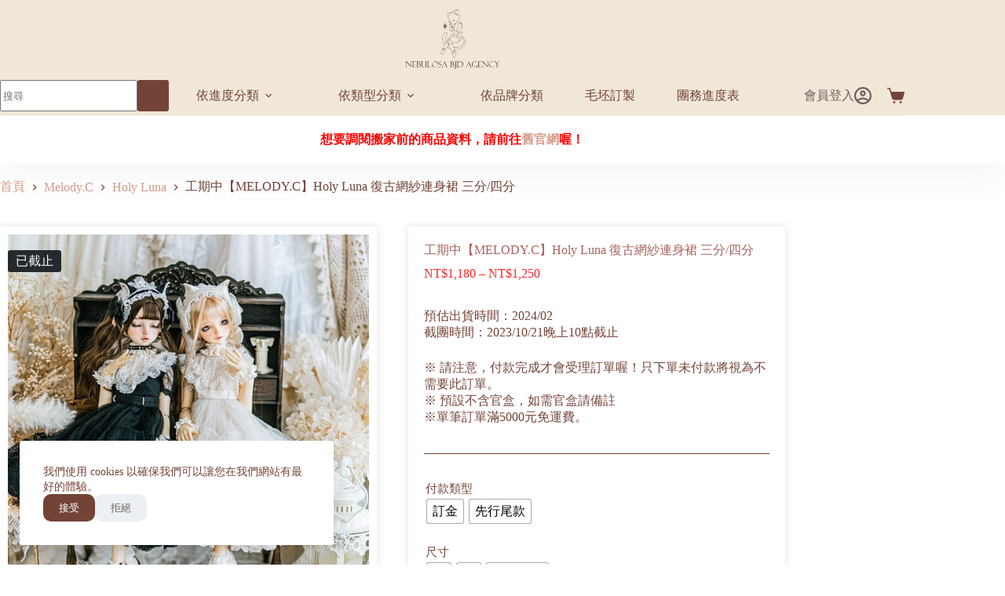

--- FILE ---
content_type: text/html; charset=UTF-8
request_url: https://nebulosabjdtw.com/product/2023101706
body_size: 65793
content:
<!doctype html>
<html lang="zh-TW" prefix="og: https://ogp.me/ns#">
<head>
	
	<meta charset="UTF-8">
	<meta name="viewport" content="width=device-width, initial-scale=1, maximum-scale=5, viewport-fit=cover">
	<link rel="profile" href="https://gmpg.org/xfn/11">

		<style>img:is([sizes="auto" i], [sizes^="auto," i]) { contain-intrinsic-size: 3000px 1500px }</style>
	
<!-- Search Engine Optimization by Rank Math - https://rankmath.com/ -->
<title>工期中【MELODY.C】Holy Luna 復古網紗連身裙 三分/四分 - 涅布羅莎BJD仲介所</title>
<link data-rocket-prefetch href="https://analytics.yangsheep.com.tw" rel="dns-prefetch"><link rel="preload" data-rocket-preload as="image" href="https://nebulosabjdtw.com/wp-content/uploads/2023/10/O1CN01ksDo2t233CADVHwmi_1028917199-600x900.jpg" imagesrcset="https://nebulosabjdtw.com/wp-content/uploads/2023/10/O1CN01ksDo2t233CADVHwmi_1028917199-600x900.jpg 600w, https://nebulosabjdtw.com/wp-content/uploads/2023/10/O1CN01ksDo2t233CADVHwmi_1028917199-400x600.jpg 400w, https://nebulosabjdtw.com/wp-content/uploads/2023/10/O1CN01ksDo2t233CADVHwmi_1028917199-683x1024.jpg 683w, https://nebulosabjdtw.com/wp-content/uploads/2023/10/O1CN01ksDo2t233CADVHwmi_1028917199.jpg 750w" imagesizes="(max-width: 600px) 100vw, 600px" fetchpriority="high">
<meta name="description" content="預估出貨時間：2024/02截團時間：2023/10/21晚上10點截止 ※ 請注意，付款完成才會受理訂單喔！只下單未付款將視為不需要此訂單。※ 預設不含官盒，如需官盒請備註※單筆訂單滿5000元免運費。"/>
<meta name="robots" content="index, follow, max-snippet:-1, max-video-preview:-1, max-image-preview:large"/>
<link rel="canonical" href="https://nebulosabjdtw.com/product/2023101706" />
<meta property="og:locale" content="zh_TW" />
<meta property="og:type" content="product" />
<meta property="og:title" content="工期中【MELODY.C】Holy Luna 復古網紗連身裙 三分/四分 - 涅布羅莎BJD仲介所" />
<meta property="og:description" content="預估出貨時間：2024/02截團時間：2023/10/21晚上10點截止 ※ 請注意，付款完成才會受理訂單喔！只下單未付款將視為不需要此訂單。※ 預設不含官盒，如需官盒請備註※單筆訂單滿5000元免運費。" />
<meta property="og:url" content="https://nebulosabjdtw.com/product/2023101706" />
<meta property="og:site_name" content="涅布羅莎BJD仲介所" />
<meta property="og:updated_time" content="2023-10-22T19:42:39+08:00" />
<meta property="og:image" content="https://nebulosabjdtw.com/wp-content/uploads/2023/10/O1CN01ksDo2t233CADVHwmi_1028917199.jpg" />
<meta property="og:image:secure_url" content="https://nebulosabjdtw.com/wp-content/uploads/2023/10/O1CN01ksDo2t233CADVHwmi_1028917199.jpg" />
<meta property="og:image:width" content="750" />
<meta property="og:image:height" content="1125" />
<meta property="og:image:alt" content="工期中【MELODY.C】Holy Luna 復古網紗連身裙 三分/四分" />
<meta property="og:image:type" content="image/jpeg" />
<meta name="twitter:card" content="summary_large_image" />
<meta name="twitter:title" content="工期中【MELODY.C】Holy Luna 復古網紗連身裙 三分/四分 - 涅布羅莎BJD仲介所" />
<meta name="twitter:description" content="預估出貨時間：2024/02截團時間：2023/10/21晚上10點截止 ※ 請注意，付款完成才會受理訂單喔！只下單未付款將視為不需要此訂單。※ 預設不含官盒，如需官盒請備註※單筆訂單滿5000元免運費。" />
<meta name="twitter:image" content="https://nebulosabjdtw.com/wp-content/uploads/2023/10/O1CN01ksDo2t233CADVHwmi_1028917199.jpg" />
<meta name="twitter:label1" content="Price" />
<meta name="twitter:data1" content="&#078;&#084;&#036;1,180 - &#078;&#084;&#036;1,250" />
<meta name="twitter:label2" content="Availability" />
<meta name="twitter:data2" content="已售完" />
<script type="application/ld+json" class="rank-math-schema">{"@context":"https://schema.org","@graph":[{"@type":"Organization","@id":"https://nebulosabjdtw.com/#organization","name":"\u6d85\u5e03\u7f85\u838eBJD\u4ef2\u4ecb\u6240","logo":{"@type":"ImageObject","@id":"https://nebulosabjdtw.com/#logo","url":"https://nebulosabjdtw.com/wp-content/uploads/2022/11/light-150x150.png","contentUrl":"https://nebulosabjdtw.com/wp-content/uploads/2022/11/light-150x150.png","caption":"\u6d85\u5e03\u7f85\u838eBJD\u4ef2\u4ecb\u6240","inLanguage":"zh-TW"}},{"@type":"WebSite","@id":"https://nebulosabjdtw.com/#website","url":"https://nebulosabjdtw.com","name":"\u6d85\u5e03\u7f85\u838eBJD\u4ef2\u4ecb\u6240","publisher":{"@id":"https://nebulosabjdtw.com/#organization"},"inLanguage":"zh-TW"},{"@type":"ImageObject","@id":"https://nebulosabjdtw.com/wp-content/uploads/2023/10/O1CN01ksDo2t233CADVHwmi_1028917199.jpg","url":"https://nebulosabjdtw.com/wp-content/uploads/2023/10/O1CN01ksDo2t233CADVHwmi_1028917199.jpg","width":"750","height":"1125","inLanguage":"zh-TW"},{"@type":"BreadcrumbList","@id":"https://nebulosabjdtw.com/product/2023101706#breadcrumb","itemListElement":[{"@type":"ListItem","position":"1","item":{"@id":"https://nebulosabjdtw.com","name":"Home"}},{"@type":"ListItem","position":"2","item":{"@id":"https://nebulosabjdtw.com/product-category/melodyc/holy-luna","name":"Holy Luna"}},{"@type":"ListItem","position":"3","item":{"@id":"https://nebulosabjdtw.com/product/2023101706","name":"\u5de5\u671f\u4e2d\u3010MELODY.C\u3011Holy Luna \u5fa9\u53e4\u7db2\u7d17\u9023\u8eab\u88d9 \u4e09\u5206/\u56db\u5206"}}]},{"@type":"ItemPage","@id":"https://nebulosabjdtw.com/product/2023101706#webpage","url":"https://nebulosabjdtw.com/product/2023101706","name":"\u5de5\u671f\u4e2d\u3010MELODY.C\u3011Holy Luna \u5fa9\u53e4\u7db2\u7d17\u9023\u8eab\u88d9 \u4e09\u5206/\u56db\u5206 - \u6d85\u5e03\u7f85\u838eBJD\u4ef2\u4ecb\u6240","datePublished":"2023-10-17T23:10:45+08:00","dateModified":"2023-10-22T19:42:39+08:00","isPartOf":{"@id":"https://nebulosabjdtw.com/#website"},"primaryImageOfPage":{"@id":"https://nebulosabjdtw.com/wp-content/uploads/2023/10/O1CN01ksDo2t233CADVHwmi_1028917199.jpg"},"inLanguage":"zh-TW","breadcrumb":{"@id":"https://nebulosabjdtw.com/product/2023101706#breadcrumb"}},{"@type":"Product","name":"\u5de5\u671f\u4e2d\u3010MELODY.C\u3011Holy Luna \u5fa9\u53e4\u7db2\u7d17\u9023\u8eab\u88d9 \u4e09\u5206/\u56db\u5206 - \u6d85\u5e03\u7f85\u838eBJD\u4ef2\u4ecb\u6240","description":"\u9810\u4f30\u51fa\u8ca8\u6642\u9593\uff1a2024/02\u622a\u5718\u6642\u9593\uff1a2023/10/21\u665a\u4e0a10\u9ede\u622a\u6b62 \u203b \u8acb\u6ce8\u610f\uff0c\u4ed8\u6b3e\u5b8c\u6210\u624d\u6703\u53d7\u7406\u8a02\u55ae\u5594\uff01\u53ea\u4e0b\u55ae\u672a\u4ed8\u6b3e\u5c07\u8996\u70ba\u4e0d\u9700\u8981\u6b64\u8a02\u55ae\u3002\u203b \u9810\u8a2d\u4e0d\u542b\u5b98\u76d2\uff0c\u5982\u9700\u5b98\u76d2\u8acb\u5099\u8a3b\u203b\u55ae\u7b46\u8a02\u55ae\u6eff5000\u5143\u514d\u904b\u8cbb\u3002","category":"Melody.C &gt; Holy Luna","mainEntityOfPage":{"@id":"https://nebulosabjdtw.com/product/2023101706#webpage"},"image":[{"@type":"ImageObject","url":"https://nebulosabjdtw.com/wp-content/uploads/2023/10/O1CN01ksDo2t233CADVHwmi_1028917199.jpg","height":"1125","width":"750"}],"offers":{"@type":"AggregateOffer","lowPrice":"1180","highPrice":"1250","offerCount":"5","priceCurrency":"TWD","availability":"http://schema.org/OutOfStock","seller":{"@type":"Organization","@id":"https://nebulosabjdtw.com/","name":"\u6d85\u5e03\u7f85\u838eBJD\u4ef2\u4ecb\u6240","url":"https://nebulosabjdtw.com","logo":""},"url":"https://nebulosabjdtw.com/product/2023101706"},"@id":"https://nebulosabjdtw.com/product/2023101706#richSnippet"}]}</script>
<!-- /Rank Math WordPress SEO plugin -->


<link rel="alternate" type="application/rss+xml" title="訂閱《涅布羅莎BJD仲介所》&raquo; 資訊提供" href="https://nebulosabjdtw.com/feed" />
<link rel="alternate" type="application/rss+xml" title="訂閱《涅布羅莎BJD仲介所》&raquo; 留言的資訊提供" href="https://nebulosabjdtw.com/comments/feed" />
<link rel='stylesheet' id='ugb-style-css-css' href='https://nebulosabjdtw.com/wp-content/plugins/stackable-ultimate-gutenberg-blocks-premium/dist/frontend_blocks.css?ver=3.19.2' media='all' />
<style id='ugb-style-css-inline-css'>
:root {--stk-block-width-default-detected: 1280px;}
#start-resizable-editor-section{display:none}@media only screen and (min-width:1000px){:where(.has-text-align-left) .stk-block-divider{--stk-dots-margin-left:0;--stk-dots-margin-right:auto}:where(.has-text-align-right) .stk-block-divider{--stk-dots-margin-right:0;--stk-dots-margin-left:auto}:where(.has-text-align-center) .stk-block-divider{--stk-dots-margin-right:auto;--stk-dots-margin-left:auto}.stk-block.stk-block-divider.has-text-align-center{--stk-dots-margin-right:auto;--stk-dots-margin-left:auto}.stk-block.stk-block-divider.has-text-align-right{--stk-dots-margin-right:0;--stk-dots-margin-left:auto}.stk-block.stk-block-divider.has-text-align-left{--stk-dots-margin-left:0;--stk-dots-margin-right:auto}.stk-block-feature>*>.stk-row{flex-wrap:var(--stk-feature-flex-wrap,nowrap)}.stk-row{flex-wrap:nowrap}.stk--hide-desktop,.stk--hide-desktop.stk-block{display:none!important}}@media only screen and (min-width:690px){:where(body:not(.wp-admin) .stk-block-column:first-child:nth-last-child(2)){flex:1 1 calc(50% - var(--stk-column-gap, 0px)*1/2)!important}:where(body:not(.wp-admin) .stk-block-column:nth-child(2):last-child){flex:1 1 calc(50% - var(--stk-column-gap, 0px)*1/2)!important}:where(body:not(.wp-admin) .stk-block-column:first-child:nth-last-child(3)){flex:1 1 calc(33.33333% - var(--stk-column-gap, 0px)*2/3)!important}:where(body:not(.wp-admin) .stk-block-column:nth-child(2):nth-last-child(2)){flex:1 1 calc(33.33333% - var(--stk-column-gap, 0px)*2/3)!important}:where(body:not(.wp-admin) .stk-block-column:nth-child(3):last-child){flex:1 1 calc(33.33333% - var(--stk-column-gap, 0px)*2/3)!important}:where(body:not(.wp-admin) .stk-block-column:first-child:nth-last-child(4)){flex:1 1 calc(25% - var(--stk-column-gap, 0px)*3/4)!important}:where(body:not(.wp-admin) .stk-block-column:nth-child(2):nth-last-child(3)){flex:1 1 calc(25% - var(--stk-column-gap, 0px)*3/4)!important}:where(body:not(.wp-admin) .stk-block-column:nth-child(3):nth-last-child(2)){flex:1 1 calc(25% - var(--stk-column-gap, 0px)*3/4)!important}:where(body:not(.wp-admin) .stk-block-column:nth-child(4):last-child){flex:1 1 calc(25% - var(--stk-column-gap, 0px)*3/4)!important}:where(body:not(.wp-admin) .stk-block-column:first-child:nth-last-child(5)){flex:1 1 calc(20% - var(--stk-column-gap, 0px)*4/5)!important}:where(body:not(.wp-admin) .stk-block-column:nth-child(2):nth-last-child(4)){flex:1 1 calc(20% - var(--stk-column-gap, 0px)*4/5)!important}:where(body:not(.wp-admin) .stk-block-column:nth-child(3):nth-last-child(3)){flex:1 1 calc(20% - var(--stk-column-gap, 0px)*4/5)!important}:where(body:not(.wp-admin) .stk-block-column:nth-child(4):nth-last-child(2)){flex:1 1 calc(20% - var(--stk-column-gap, 0px)*4/5)!important}:where(body:not(.wp-admin) .stk-block-column:nth-child(5):last-child){flex:1 1 calc(20% - var(--stk-column-gap, 0px)*4/5)!important}:where(body:not(.wp-admin) .stk-block-column:first-child:nth-last-child(6)){flex:1 1 calc(16.66667% - var(--stk-column-gap, 0px)*5/6)!important}:where(body:not(.wp-admin) .stk-block-column:nth-child(2):nth-last-child(5)){flex:1 1 calc(16.66667% - var(--stk-column-gap, 0px)*5/6)!important}:where(body:not(.wp-admin) .stk-block-column:nth-child(3):nth-last-child(4)){flex:1 1 calc(16.66667% - var(--stk-column-gap, 0px)*5/6)!important}:where(body:not(.wp-admin) .stk-block-column:nth-child(4):nth-last-child(3)){flex:1 1 calc(16.66667% - var(--stk-column-gap, 0px)*5/6)!important}:where(body:not(.wp-admin) .stk-block-column:nth-child(5):nth-last-child(2)){flex:1 1 calc(16.66667% - var(--stk-column-gap, 0px)*5/6)!important}:where(body:not(.wp-admin) .stk-block-column:nth-child(6):last-child){flex:1 1 calc(16.66667% - var(--stk-column-gap, 0px)*5/6)!important}.stk-block-tabs>.stk-inner-blocks.stk-block-tabs--vertical{grid-template-columns:auto 1fr auto}.stk-block-tabs>.stk-inner-blocks.stk-block-tabs--vertical>.stk-block-tab-labels:first-child{grid-column:1/2}.stk-block-tabs>.stk-inner-blocks.stk-block-tabs--vertical>.stk-block-tab-content:last-child{grid-column:2/4}.stk-block-tabs>.stk-inner-blocks.stk-block-tabs--vertical>.stk-block-tab-content:first-child{grid-column:1/3}.stk-block-tabs>.stk-inner-blocks.stk-block-tabs--vertical>.stk-block-tab-labels:last-child{grid-column:3/4}.stk-block .stk-block.aligncenter,.stk-block-carousel:is(.aligncenter,.alignwide,.alignfull)>:where(.stk-block-carousel__content-wrapper)>.stk-content-align:not(.alignwide):not(.alignfull),.stk-block:is(.aligncenter,.alignwide,.alignfull)>.stk-content-align:not(.alignwide):not(.alignfull){margin-left:auto;margin-right:auto;max-width:var(--stk-block-default-width,var(--stk-block-width-default-detected,900px));width:100%}.stk-block .stk-block.alignwide,.stk-block-carousel:is(.aligncenter,.alignwide,.alignfull)>:where(.stk-block-carousel__content-wrapper)>.stk-content-align.alignwide,.stk-block:is(.aligncenter,.alignwide,.alignfull)>.stk-content-align.alignwide{margin-left:auto;margin-right:auto;max-width:var(--stk-block-wide-width,var(--stk-block-width-wide-detected,80vw));width:100%}.stk-row.stk-columns-2>.stk-column{flex:1 1 50%;max-width:50%}.stk-row.stk-columns-3>.stk-column{flex:1 1 33.3333333333%;max-width:33.3333333333%}.stk-row.stk-columns-4>.stk-column{flex:1 1 25%;max-width:25%}.stk-row.stk-columns-5>.stk-column{flex:1 1 20%;max-width:20%}.stk-row.stk-columns-6>.stk-column{flex:1 1 16.6666666667%;max-width:16.6666666667%}.stk-row.stk-columns-7>.stk-column{flex:1 1 14.2857142857%;max-width:14.2857142857%}.stk-row.stk-columns-8>.stk-column{flex:1 1 12.5%;max-width:12.5%}.stk-row.stk-columns-9>.stk-column{flex:1 1 11.1111111111%;max-width:11.1111111111%}.stk-row.stk-columns-10>.stk-column{flex:1 1 10%;max-width:10%}}@media only screen and (min-width:690px) and (max-width:999px){.stk-button-group:is(.stk--collapse-on-tablet)>.block-editor-inner-blocks>.block-editor-block-list__layout>[data-block]{margin-inline-end:var(--stk-alignment-margin-right);margin-inline-start:var(--stk-alignment-margin-left)}:where(.has-text-align-left-tablet) .stk-block-divider{--stk-dots-margin-left:0;--stk-dots-margin-right:auto}:where(.has-text-align-right-tablet) .stk-block-divider{--stk-dots-margin-right:0;--stk-dots-margin-left:auto}:where(.has-text-align-center-tablet) .stk-block-divider{--stk-dots-margin-right:auto;--stk-dots-margin-left:auto}.stk--hide-tablet,.stk--hide-tablet.stk-block{display:none!important}.stk-button-group:is(.stk--collapse-on-tablet) .stk-block:is(.stk-block-button,.stk-block-icon-button){margin-inline-end:var(--stk-alignment-margin-right);margin-inline-start:var(--stk-alignment-margin-left)}}@media only screen and (max-width:999px){.stk-block-button{min-width:-moz-fit-content;min-width:fit-content}.stk-block.stk-block-divider.has-text-align-center-tablet{--stk-dots-margin-right:auto;--stk-dots-margin-left:auto}.stk-block.stk-block-divider.has-text-align-right-tablet{--stk-dots-margin-right:0;--stk-dots-margin-left:auto}.stk-block.stk-block-divider.has-text-align-left-tablet{--stk-dots-margin-left:0;--stk-dots-margin-right:auto}.stk-block-timeline.stk-block-timeline__ios-polyfill{--fixed-bg:linear-gradient(to bottom,var(--line-accent-bg-color,#000) 0,var(--line-accent-bg-color-2,#000) var(--line-accent-bg-location,50%))}.has-text-align-center-tablet{--stk-alignment-padding-left:0;--stk-alignment-justify-content:center;--stk-alignment-text-align:center;--stk-alignment-margin-left:auto;--stk-alignment-margin-right:auto;text-align:var(--stk-alignment-text-align,start)}.has-text-align-left-tablet{--stk-alignment-justify-content:flex-start;--stk-alignment-text-align:start;--stk-alignment-margin-left:0;--stk-alignment-margin-right:auto;text-align:var(--stk-alignment-text-align,start)}.has-text-align-right-tablet{--stk-alignment-justify-content:flex-end;--stk-alignment-text-align:end;--stk-alignment-margin-left:auto;--stk-alignment-margin-right:0;text-align:var(--stk-alignment-text-align,start)}.has-text-align-justify-tablet{--stk-alignment-text-align:justify}.has-text-align-space-between-tablet{--stk-alignment-justify-content:space-between}.has-text-align-space-around-tablet{--stk-alignment-justify-content:space-around}.has-text-align-space-evenly-tablet{--stk-alignment-justify-content:space-evenly}}@media only screen and (max-width:689px){.stk-button-group:is(.stk--collapse-on-mobile)>.block-editor-inner-blocks>.block-editor-block-list__layout>[data-block],.stk-button-group:is(.stk--collapse-on-tablet)>.block-editor-inner-blocks>.block-editor-block-list__layout>[data-block]{margin-inline-end:var(--stk-alignment-margin-right);margin-inline-start:var(--stk-alignment-margin-left)}.stk-block-carousel.stk--hide-mobile-arrows>.stk-block-carousel__content-wrapper>*>.stk-block-carousel__buttons,.stk-block-carousel.stk--hide-mobile-dots>.stk-block-carousel__content-wrapper>.stk-block-carousel__dots{display:none}:where(.has-text-align-left-mobile) .stk-block-divider{--stk-dots-margin-left:0;--stk-dots-margin-right:auto}:where(.has-text-align-right-mobile) .stk-block-divider{--stk-dots-margin-right:0;--stk-dots-margin-left:auto}:where(.has-text-align-center-mobile) .stk-block-divider{--stk-dots-margin-right:auto;--stk-dots-margin-left:auto}.stk-block.stk-block-divider.has-text-align-center-mobile{--stk-dots-margin-right:auto;--stk-dots-margin-left:auto}.stk-block.stk-block-divider.has-text-align-right-mobile{--stk-dots-margin-right:0;--stk-dots-margin-left:auto}.stk-block.stk-block-divider.has-text-align-left-mobile{--stk-dots-margin-left:0;--stk-dots-margin-right:auto}.stk-block.stk-block-feature:is(.is-style-default,.is-style-horizontal)>.stk-container>.stk-inner-blocks.stk-block-content{flex-direction:column-reverse}.stk-block-posts{--stk-columns:1}.stk-block-tab-labels:not(.stk-block-tab-labels--wrap-mobile){overflow-x:auto!important;width:100%}.stk-block-tab-labels:not(.stk-block-tab-labels--wrap-mobile)::-webkit-scrollbar{height:0!important}.stk-block-tab-labels:not(.stk-block-tab-labels--wrap-mobile) .stk-block-tab-labels__wrapper{flex-wrap:nowrap;min-width:-webkit-fill-available;min-width:fill-available;width:max-content}.stk-block-tabs>.stk-inner-blocks{grid-template-columns:1fr}.stk-block-tabs>.stk-inner-blocks>.stk-block-tab-labels:last-child{grid-row:1/2}.stk-block.stk-block-timeline{--content-line:0!important;padding-top:0}.stk-block-timeline>.stk-inner-blocks{align-items:flex-start;grid-template-columns:var(--line-dot-size,16px) 1fr;grid-template-rows:auto 1fr;padding-left:16px}.stk-block-timeline>.stk-inner-blocks:after{inset-inline-start:calc(var(--line-dot-size, 16px)/2 - var(--line-bg-width, 3px)/2 + 16px)}.stk-block-timeline .stk-block-timeline__middle{inset-block-start:8px;inset-inline-start:16px;position:absolute}.stk-block-timeline .stk-block-timeline__content{grid-column:2/3;grid-row:2/3;text-align:start}.stk-block-timeline .stk-block-timeline__date{grid-column:2/3;grid-row:1/2;text-align:start}.stk-block-timeline>.stk-inner-blocks:after{bottom:calc(100% - var(--line-dot-size, 16px)/2 - .5em);top:calc(var(--line-dot-size, 16px)/2 + .5em)}.stk-block-timeline+.stk-block-timeline>.stk-inner-blocks:after{top:-16px}:root{--stk-block-margin-bottom:16px;--stk-column-margin:8px;--stk-container-padding:24px;--stk-container-padding-large:32px 24px;--stk-container-padding-small:8px 24px;--stk-block-background-padding:16px}.stk-block .stk-block:is(.aligncenter,.alignwide),.stk-block:is(.aligncenter,.alignwide,.alignfull)>.stk-content-align.alignwide,.stk-block:is(.aligncenter,.alignwide,.alignfull)>.stk-content-align:not(.alignwide):not(.alignfull){width:100%}.stk-column{flex:1 1 100%;max-width:100%}.stk--hide-mobile,.stk--hide-mobile.stk-block{display:none!important}.stk-button-group:is(.stk--collapse-on-mobile) .stk-block:is(.stk-block-button,.stk-block-icon-button),.stk-button-group:is(.stk--collapse-on-tablet) .stk-block:is(.stk-block-button,.stk-block-icon-button){margin-inline-end:var(--stk-alignment-margin-right);margin-inline-start:var(--stk-alignment-margin-left)}.has-text-align-center-mobile{--stk-alignment-padding-left:0;--stk-alignment-justify-content:center;--stk-alignment-text-align:center;--stk-alignment-margin-left:auto;--stk-alignment-margin-right:auto;text-align:var(--stk-alignment-text-align,start)}.has-text-align-left-mobile{--stk-alignment-justify-content:flex-start;--stk-alignment-text-align:start;--stk-alignment-margin-left:0;--stk-alignment-margin-right:auto;text-align:var(--stk-alignment-text-align,start)}.has-text-align-right-mobile{--stk-alignment-justify-content:flex-end;--stk-alignment-text-align:end;--stk-alignment-margin-left:auto;--stk-alignment-margin-right:0;text-align:var(--stk-alignment-text-align,start)}.has-text-align-justify-mobile{--stk-alignment-text-align:justify}.has-text-align-space-between-mobile{--stk-alignment-justify-content:space-between}.has-text-align-space-around-mobile{--stk-alignment-justify-content:space-around}.has-text-align-space-evenly-mobile{--stk-alignment-justify-content:space-evenly}.entry-content .stk-block.stk-has-top-separator{padding-top:23vw}.entry-content .stk-block.stk-has-bottom-separator{padding-bottom:23vw}.entry-content .stk-block .stk-separator__wrapper{height:23vw}}#end-resizable-editor-section{display:none}
</style>
<style id='ugb-style-css-nodep-inline-css'>
/* Global Color Schemes (background-scheme-default-3) */
.stk--background-scheme--scheme-default-3{--stk-block-background-color:#0f0e17;--stk-heading-color:#fffffe;--stk-text-color:#fffffe;--stk-link-color:#f00069;--stk-accent-color:#f00069;--stk-subtitle-color:#f00069;--stk-button-background-color:#f00069;--stk-button-text-color:#fffffe;--stk-button-outline-color:#fffffe;}
/* Global Color Schemes (container-scheme-default-3) */
.stk--container-scheme--scheme-default-3{--stk-container-background-color:#0f0e17;--stk-heading-color:#fffffe;--stk-text-color:#fffffe;--stk-link-color:#f00069;--stk-accent-color:#f00069;--stk-subtitle-color:#f00069;--stk-button-background-color:#f00069;--stk-button-text-color:#fffffe;--stk-button-outline-color:#fffffe;}
/* Global Preset Controls */
:root{--stk--preset--font-size--small:var(--wp--preset--font-size--small);--stk--preset--font-size--medium:var(--wp--preset--font-size--medium);--stk--preset--font-size--large:var(--wp--preset--font-size--large);--stk--preset--font-size--x-large:var(--wp--preset--font-size--x-large);--stk--preset--font-size--xx-large:var(--wp--preset--font-size--xx-large);--stk--preset--spacing--20:var(--wp--preset--spacing--20);--stk--preset--spacing--30:var(--wp--preset--spacing--30);--stk--preset--spacing--40:var(--wp--preset--spacing--40);--stk--preset--spacing--50:var(--wp--preset--spacing--50);--stk--preset--spacing--60:var(--wp--preset--spacing--60);--stk--preset--spacing--70:var(--wp--preset--spacing--70);--stk--preset--spacing--80:var(--wp--preset--spacing--80);}
</style>
<link rel='stylesheet' id='linepay-tw-css' href='https://nebulosabjdtw.com/wp-content/plugins/woo-linepay-tw/assets/css/linepay-tw-public.css?ver=1.0' media='all' />
<link rel='stylesheet' id='wp-block-library-css' href='https://nebulosabjdtw.com/wp-includes/css/dist/block-library/style.min.css?ver=447648ca4637e0855f81322451415df6' media='all' />
<link rel='stylesheet' id='ugb-style-css-premium-css' href='https://nebulosabjdtw.com/wp-content/plugins/stackable-ultimate-gutenberg-blocks-premium/dist/frontend_blocks__premium_only.css?ver=3.19.2' media='all' />
<style id='global-styles-inline-css'>
:root{--wp--preset--aspect-ratio--square: 1;--wp--preset--aspect-ratio--4-3: 4/3;--wp--preset--aspect-ratio--3-4: 3/4;--wp--preset--aspect-ratio--3-2: 3/2;--wp--preset--aspect-ratio--2-3: 2/3;--wp--preset--aspect-ratio--16-9: 16/9;--wp--preset--aspect-ratio--9-16: 9/16;--wp--preset--color--black: #000000;--wp--preset--color--cyan-bluish-gray: #abb8c3;--wp--preset--color--white: #ffffff;--wp--preset--color--pale-pink: #f78da7;--wp--preset--color--vivid-red: #cf2e2e;--wp--preset--color--luminous-vivid-orange: #ff6900;--wp--preset--color--luminous-vivid-amber: #fcb900;--wp--preset--color--light-green-cyan: #7bdcb5;--wp--preset--color--vivid-green-cyan: #00d084;--wp--preset--color--pale-cyan-blue: #8ed1fc;--wp--preset--color--vivid-cyan-blue: #0693e3;--wp--preset--color--vivid-purple: #9b51e0;--wp--preset--color--palette-color-1: var(--theme-palette-color-1, #D49E8D);--wp--preset--color--palette-color-2: var(--theme-palette-color-2, #D49E8D);--wp--preset--color--palette-color-3: var(--theme-palette-color-3, #6f5e5e);--wp--preset--color--palette-color-4: var(--theme-palette-color-4, #A96360);--wp--preset--color--palette-color-5: var(--theme-palette-color-5, #734338);--wp--preset--color--palette-color-6: var(--theme-palette-color-6, #212b31);--wp--preset--color--palette-color-7: var(--theme-palette-color-7, #29363d);--wp--preset--color--palette-color-8: var(--theme-palette-color-8, #ffffff);--wp--preset--gradient--vivid-cyan-blue-to-vivid-purple: linear-gradient(135deg,rgba(6,147,227,1) 0%,rgb(155,81,224) 100%);--wp--preset--gradient--light-green-cyan-to-vivid-green-cyan: linear-gradient(135deg,rgb(122,220,180) 0%,rgb(0,208,130) 100%);--wp--preset--gradient--luminous-vivid-amber-to-luminous-vivid-orange: linear-gradient(135deg,rgba(252,185,0,1) 0%,rgba(255,105,0,1) 100%);--wp--preset--gradient--luminous-vivid-orange-to-vivid-red: linear-gradient(135deg,rgba(255,105,0,1) 0%,rgb(207,46,46) 100%);--wp--preset--gradient--very-light-gray-to-cyan-bluish-gray: linear-gradient(135deg,rgb(238,238,238) 0%,rgb(169,184,195) 100%);--wp--preset--gradient--cool-to-warm-spectrum: linear-gradient(135deg,rgb(74,234,220) 0%,rgb(151,120,209) 20%,rgb(207,42,186) 40%,rgb(238,44,130) 60%,rgb(251,105,98) 80%,rgb(254,248,76) 100%);--wp--preset--gradient--blush-light-purple: linear-gradient(135deg,rgb(255,206,236) 0%,rgb(152,150,240) 100%);--wp--preset--gradient--blush-bordeaux: linear-gradient(135deg,rgb(254,205,165) 0%,rgb(254,45,45) 50%,rgb(107,0,62) 100%);--wp--preset--gradient--luminous-dusk: linear-gradient(135deg,rgb(255,203,112) 0%,rgb(199,81,192) 50%,rgb(65,88,208) 100%);--wp--preset--gradient--pale-ocean: linear-gradient(135deg,rgb(255,245,203) 0%,rgb(182,227,212) 50%,rgb(51,167,181) 100%);--wp--preset--gradient--electric-grass: linear-gradient(135deg,rgb(202,248,128) 0%,rgb(113,206,126) 100%);--wp--preset--gradient--midnight: linear-gradient(135deg,rgb(2,3,129) 0%,rgb(40,116,252) 100%);--wp--preset--gradient--juicy-peach: linear-gradient(to right, #ffecd2 0%, #fcb69f 100%);--wp--preset--gradient--young-passion: linear-gradient(to right, #ff8177 0%, #ff867a 0%, #ff8c7f 21%, #f99185 52%, #cf556c 78%, #b12a5b 100%);--wp--preset--gradient--true-sunset: linear-gradient(to right, #fa709a 0%, #fee140 100%);--wp--preset--gradient--morpheus-den: linear-gradient(to top, #30cfd0 0%, #330867 100%);--wp--preset--gradient--plum-plate: linear-gradient(135deg, #667eea 0%, #764ba2 100%);--wp--preset--gradient--aqua-splash: linear-gradient(15deg, #13547a 0%, #80d0c7 100%);--wp--preset--gradient--love-kiss: linear-gradient(to top, #ff0844 0%, #ffb199 100%);--wp--preset--gradient--new-retrowave: linear-gradient(to top, #3b41c5 0%, #a981bb 49%, #ffc8a9 100%);--wp--preset--gradient--plum-bath: linear-gradient(to top, #cc208e 0%, #6713d2 100%);--wp--preset--gradient--high-flight: linear-gradient(to right, #0acffe 0%, #495aff 100%);--wp--preset--gradient--teen-party: linear-gradient(-225deg, #FF057C 0%, #8D0B93 50%, #321575 100%);--wp--preset--gradient--fabled-sunset: linear-gradient(-225deg, #231557 0%, #44107A 29%, #FF1361 67%, #FFF800 100%);--wp--preset--gradient--arielle-smile: radial-gradient(circle 248px at center, #16d9e3 0%, #30c7ec 47%, #46aef7 100%);--wp--preset--gradient--itmeo-branding: linear-gradient(180deg, #2af598 0%, #009efd 100%);--wp--preset--gradient--deep-blue: linear-gradient(to right, #6a11cb 0%, #2575fc 100%);--wp--preset--gradient--strong-bliss: linear-gradient(to right, #f78ca0 0%, #f9748f 19%, #fd868c 60%, #fe9a8b 100%);--wp--preset--gradient--sweet-period: linear-gradient(to top, #3f51b1 0%, #5a55ae 13%, #7b5fac 25%, #8f6aae 38%, #a86aa4 50%, #cc6b8e 62%, #f18271 75%, #f3a469 87%, #f7c978 100%);--wp--preset--gradient--purple-division: linear-gradient(to top, #7028e4 0%, #e5b2ca 100%);--wp--preset--gradient--cold-evening: linear-gradient(to top, #0c3483 0%, #a2b6df 100%, #6b8cce 100%, #a2b6df 100%);--wp--preset--gradient--mountain-rock: linear-gradient(to right, #868f96 0%, #596164 100%);--wp--preset--gradient--desert-hump: linear-gradient(to top, #c79081 0%, #dfa579 100%);--wp--preset--gradient--ethernal-constance: linear-gradient(to top, #09203f 0%, #537895 100%);--wp--preset--gradient--happy-memories: linear-gradient(-60deg, #ff5858 0%, #f09819 100%);--wp--preset--gradient--grown-early: linear-gradient(to top, #0ba360 0%, #3cba92 100%);--wp--preset--gradient--morning-salad: linear-gradient(-225deg, #B7F8DB 0%, #50A7C2 100%);--wp--preset--gradient--night-call: linear-gradient(-225deg, #AC32E4 0%, #7918F2 48%, #4801FF 100%);--wp--preset--gradient--mind-crawl: linear-gradient(-225deg, #473B7B 0%, #3584A7 51%, #30D2BE 100%);--wp--preset--gradient--angel-care: linear-gradient(-225deg, #FFE29F 0%, #FFA99F 48%, #FF719A 100%);--wp--preset--gradient--juicy-cake: linear-gradient(to top, #e14fad 0%, #f9d423 100%);--wp--preset--gradient--rich-metal: linear-gradient(to right, #d7d2cc 0%, #304352 100%);--wp--preset--gradient--mole-hall: linear-gradient(-20deg, #616161 0%, #9bc5c3 100%);--wp--preset--gradient--cloudy-knoxville: linear-gradient(120deg, #fdfbfb 0%, #ebedee 100%);--wp--preset--gradient--soft-grass: linear-gradient(to top, #c1dfc4 0%, #deecdd 100%);--wp--preset--gradient--saint-petersburg: linear-gradient(135deg, #f5f7fa 0%, #c3cfe2 100%);--wp--preset--gradient--everlasting-sky: linear-gradient(135deg, #fdfcfb 0%, #e2d1c3 100%);--wp--preset--gradient--kind-steel: linear-gradient(-20deg, #e9defa 0%, #fbfcdb 100%);--wp--preset--gradient--over-sun: linear-gradient(60deg, #abecd6 0%, #fbed96 100%);--wp--preset--gradient--premium-white: linear-gradient(to top, #d5d4d0 0%, #d5d4d0 1%, #eeeeec 31%, #efeeec 75%, #e9e9e7 100%);--wp--preset--gradient--clean-mirror: linear-gradient(45deg, #93a5cf 0%, #e4efe9 100%);--wp--preset--gradient--wild-apple: linear-gradient(to top, #d299c2 0%, #fef9d7 100%);--wp--preset--gradient--snow-again: linear-gradient(to top, #e6e9f0 0%, #eef1f5 100%);--wp--preset--gradient--confident-cloud: linear-gradient(to top, #dad4ec 0%, #dad4ec 1%, #f3e7e9 100%);--wp--preset--gradient--glass-water: linear-gradient(to top, #dfe9f3 0%, white 100%);--wp--preset--gradient--perfect-white: linear-gradient(-225deg, #E3FDF5 0%, #FFE6FA 100%);--wp--preset--font-size--small: 13px;--wp--preset--font-size--medium: 20px;--wp--preset--font-size--large: clamp(22px, 1.375rem + ((1vw - 3.2px) * 0.625), 30px);--wp--preset--font-size--x-large: clamp(30px, 1.875rem + ((1vw - 3.2px) * 1.563), 50px);--wp--preset--font-size--xx-large: clamp(45px, 2.813rem + ((1vw - 3.2px) * 2.734), 80px);--wp--preset--spacing--20: 0.44rem;--wp--preset--spacing--30: 0.67rem;--wp--preset--spacing--40: 1rem;--wp--preset--spacing--50: 1.5rem;--wp--preset--spacing--60: 2.25rem;--wp--preset--spacing--70: 3.38rem;--wp--preset--spacing--80: 5.06rem;--wp--preset--shadow--natural: 6px 6px 9px rgba(0, 0, 0, 0.2);--wp--preset--shadow--deep: 12px 12px 50px rgba(0, 0, 0, 0.4);--wp--preset--shadow--sharp: 6px 6px 0px rgba(0, 0, 0, 0.2);--wp--preset--shadow--outlined: 6px 6px 0px -3px rgba(255, 255, 255, 1), 6px 6px rgba(0, 0, 0, 1);--wp--preset--shadow--crisp: 6px 6px 0px rgba(0, 0, 0, 1);}:root { --wp--style--global--content-size: var(--theme-block-max-width);--wp--style--global--wide-size: var(--theme-block-wide-max-width); }:where(body) { margin: 0; }.wp-site-blocks > .alignleft { float: left; margin-right: 2em; }.wp-site-blocks > .alignright { float: right; margin-left: 2em; }.wp-site-blocks > .aligncenter { justify-content: center; margin-left: auto; margin-right: auto; }:where(.wp-site-blocks) > * { margin-block-start: var(--theme-content-spacing); margin-block-end: 0; }:where(.wp-site-blocks) > :first-child { margin-block-start: 0; }:where(.wp-site-blocks) > :last-child { margin-block-end: 0; }:root { --wp--style--block-gap: var(--theme-content-spacing); }:root :where(.is-layout-flow) > :first-child{margin-block-start: 0;}:root :where(.is-layout-flow) > :last-child{margin-block-end: 0;}:root :where(.is-layout-flow) > *{margin-block-start: var(--theme-content-spacing);margin-block-end: 0;}:root :where(.is-layout-constrained) > :first-child{margin-block-start: 0;}:root :where(.is-layout-constrained) > :last-child{margin-block-end: 0;}:root :where(.is-layout-constrained) > *{margin-block-start: var(--theme-content-spacing);margin-block-end: 0;}:root :where(.is-layout-flex){gap: var(--theme-content-spacing);}:root :where(.is-layout-grid){gap: var(--theme-content-spacing);}.is-layout-flow > .alignleft{float: left;margin-inline-start: 0;margin-inline-end: 2em;}.is-layout-flow > .alignright{float: right;margin-inline-start: 2em;margin-inline-end: 0;}.is-layout-flow > .aligncenter{margin-left: auto !important;margin-right: auto !important;}.is-layout-constrained > .alignleft{float: left;margin-inline-start: 0;margin-inline-end: 2em;}.is-layout-constrained > .alignright{float: right;margin-inline-start: 2em;margin-inline-end: 0;}.is-layout-constrained > .aligncenter{margin-left: auto !important;margin-right: auto !important;}.is-layout-constrained > :where(:not(.alignleft):not(.alignright):not(.alignfull)){max-width: var(--wp--style--global--content-size);margin-left: auto !important;margin-right: auto !important;}.is-layout-constrained > .alignwide{max-width: var(--wp--style--global--wide-size);}body .is-layout-flex{display: flex;}.is-layout-flex{flex-wrap: wrap;align-items: center;}.is-layout-flex > :is(*, div){margin: 0;}body .is-layout-grid{display: grid;}.is-layout-grid > :is(*, div){margin: 0;}body{padding-top: 0px;padding-right: 0px;padding-bottom: 0px;padding-left: 0px;}.has-black-color{color: var(--wp--preset--color--black) !important;}.has-cyan-bluish-gray-color{color: var(--wp--preset--color--cyan-bluish-gray) !important;}.has-white-color{color: var(--wp--preset--color--white) !important;}.has-pale-pink-color{color: var(--wp--preset--color--pale-pink) !important;}.has-vivid-red-color{color: var(--wp--preset--color--vivid-red) !important;}.has-luminous-vivid-orange-color{color: var(--wp--preset--color--luminous-vivid-orange) !important;}.has-luminous-vivid-amber-color{color: var(--wp--preset--color--luminous-vivid-amber) !important;}.has-light-green-cyan-color{color: var(--wp--preset--color--light-green-cyan) !important;}.has-vivid-green-cyan-color{color: var(--wp--preset--color--vivid-green-cyan) !important;}.has-pale-cyan-blue-color{color: var(--wp--preset--color--pale-cyan-blue) !important;}.has-vivid-cyan-blue-color{color: var(--wp--preset--color--vivid-cyan-blue) !important;}.has-vivid-purple-color{color: var(--wp--preset--color--vivid-purple) !important;}.has-palette-color-1-color{color: var(--wp--preset--color--palette-color-1) !important;}.has-palette-color-2-color{color: var(--wp--preset--color--palette-color-2) !important;}.has-palette-color-3-color{color: var(--wp--preset--color--palette-color-3) !important;}.has-palette-color-4-color{color: var(--wp--preset--color--palette-color-4) !important;}.has-palette-color-5-color{color: var(--wp--preset--color--palette-color-5) !important;}.has-palette-color-6-color{color: var(--wp--preset--color--palette-color-6) !important;}.has-palette-color-7-color{color: var(--wp--preset--color--palette-color-7) !important;}.has-palette-color-8-color{color: var(--wp--preset--color--palette-color-8) !important;}.has-black-background-color{background-color: var(--wp--preset--color--black) !important;}.has-cyan-bluish-gray-background-color{background-color: var(--wp--preset--color--cyan-bluish-gray) !important;}.has-white-background-color{background-color: var(--wp--preset--color--white) !important;}.has-pale-pink-background-color{background-color: var(--wp--preset--color--pale-pink) !important;}.has-vivid-red-background-color{background-color: var(--wp--preset--color--vivid-red) !important;}.has-luminous-vivid-orange-background-color{background-color: var(--wp--preset--color--luminous-vivid-orange) !important;}.has-luminous-vivid-amber-background-color{background-color: var(--wp--preset--color--luminous-vivid-amber) !important;}.has-light-green-cyan-background-color{background-color: var(--wp--preset--color--light-green-cyan) !important;}.has-vivid-green-cyan-background-color{background-color: var(--wp--preset--color--vivid-green-cyan) !important;}.has-pale-cyan-blue-background-color{background-color: var(--wp--preset--color--pale-cyan-blue) !important;}.has-vivid-cyan-blue-background-color{background-color: var(--wp--preset--color--vivid-cyan-blue) !important;}.has-vivid-purple-background-color{background-color: var(--wp--preset--color--vivid-purple) !important;}.has-palette-color-1-background-color{background-color: var(--wp--preset--color--palette-color-1) !important;}.has-palette-color-2-background-color{background-color: var(--wp--preset--color--palette-color-2) !important;}.has-palette-color-3-background-color{background-color: var(--wp--preset--color--palette-color-3) !important;}.has-palette-color-4-background-color{background-color: var(--wp--preset--color--palette-color-4) !important;}.has-palette-color-5-background-color{background-color: var(--wp--preset--color--palette-color-5) !important;}.has-palette-color-6-background-color{background-color: var(--wp--preset--color--palette-color-6) !important;}.has-palette-color-7-background-color{background-color: var(--wp--preset--color--palette-color-7) !important;}.has-palette-color-8-background-color{background-color: var(--wp--preset--color--palette-color-8) !important;}.has-black-border-color{border-color: var(--wp--preset--color--black) !important;}.has-cyan-bluish-gray-border-color{border-color: var(--wp--preset--color--cyan-bluish-gray) !important;}.has-white-border-color{border-color: var(--wp--preset--color--white) !important;}.has-pale-pink-border-color{border-color: var(--wp--preset--color--pale-pink) !important;}.has-vivid-red-border-color{border-color: var(--wp--preset--color--vivid-red) !important;}.has-luminous-vivid-orange-border-color{border-color: var(--wp--preset--color--luminous-vivid-orange) !important;}.has-luminous-vivid-amber-border-color{border-color: var(--wp--preset--color--luminous-vivid-amber) !important;}.has-light-green-cyan-border-color{border-color: var(--wp--preset--color--light-green-cyan) !important;}.has-vivid-green-cyan-border-color{border-color: var(--wp--preset--color--vivid-green-cyan) !important;}.has-pale-cyan-blue-border-color{border-color: var(--wp--preset--color--pale-cyan-blue) !important;}.has-vivid-cyan-blue-border-color{border-color: var(--wp--preset--color--vivid-cyan-blue) !important;}.has-vivid-purple-border-color{border-color: var(--wp--preset--color--vivid-purple) !important;}.has-palette-color-1-border-color{border-color: var(--wp--preset--color--palette-color-1) !important;}.has-palette-color-2-border-color{border-color: var(--wp--preset--color--palette-color-2) !important;}.has-palette-color-3-border-color{border-color: var(--wp--preset--color--palette-color-3) !important;}.has-palette-color-4-border-color{border-color: var(--wp--preset--color--palette-color-4) !important;}.has-palette-color-5-border-color{border-color: var(--wp--preset--color--palette-color-5) !important;}.has-palette-color-6-border-color{border-color: var(--wp--preset--color--palette-color-6) !important;}.has-palette-color-7-border-color{border-color: var(--wp--preset--color--palette-color-7) !important;}.has-palette-color-8-border-color{border-color: var(--wp--preset--color--palette-color-8) !important;}.has-vivid-cyan-blue-to-vivid-purple-gradient-background{background: var(--wp--preset--gradient--vivid-cyan-blue-to-vivid-purple) !important;}.has-light-green-cyan-to-vivid-green-cyan-gradient-background{background: var(--wp--preset--gradient--light-green-cyan-to-vivid-green-cyan) !important;}.has-luminous-vivid-amber-to-luminous-vivid-orange-gradient-background{background: var(--wp--preset--gradient--luminous-vivid-amber-to-luminous-vivid-orange) !important;}.has-luminous-vivid-orange-to-vivid-red-gradient-background{background: var(--wp--preset--gradient--luminous-vivid-orange-to-vivid-red) !important;}.has-very-light-gray-to-cyan-bluish-gray-gradient-background{background: var(--wp--preset--gradient--very-light-gray-to-cyan-bluish-gray) !important;}.has-cool-to-warm-spectrum-gradient-background{background: var(--wp--preset--gradient--cool-to-warm-spectrum) !important;}.has-blush-light-purple-gradient-background{background: var(--wp--preset--gradient--blush-light-purple) !important;}.has-blush-bordeaux-gradient-background{background: var(--wp--preset--gradient--blush-bordeaux) !important;}.has-luminous-dusk-gradient-background{background: var(--wp--preset--gradient--luminous-dusk) !important;}.has-pale-ocean-gradient-background{background: var(--wp--preset--gradient--pale-ocean) !important;}.has-electric-grass-gradient-background{background: var(--wp--preset--gradient--electric-grass) !important;}.has-midnight-gradient-background{background: var(--wp--preset--gradient--midnight) !important;}.has-juicy-peach-gradient-background{background: var(--wp--preset--gradient--juicy-peach) !important;}.has-young-passion-gradient-background{background: var(--wp--preset--gradient--young-passion) !important;}.has-true-sunset-gradient-background{background: var(--wp--preset--gradient--true-sunset) !important;}.has-morpheus-den-gradient-background{background: var(--wp--preset--gradient--morpheus-den) !important;}.has-plum-plate-gradient-background{background: var(--wp--preset--gradient--plum-plate) !important;}.has-aqua-splash-gradient-background{background: var(--wp--preset--gradient--aqua-splash) !important;}.has-love-kiss-gradient-background{background: var(--wp--preset--gradient--love-kiss) !important;}.has-new-retrowave-gradient-background{background: var(--wp--preset--gradient--new-retrowave) !important;}.has-plum-bath-gradient-background{background: var(--wp--preset--gradient--plum-bath) !important;}.has-high-flight-gradient-background{background: var(--wp--preset--gradient--high-flight) !important;}.has-teen-party-gradient-background{background: var(--wp--preset--gradient--teen-party) !important;}.has-fabled-sunset-gradient-background{background: var(--wp--preset--gradient--fabled-sunset) !important;}.has-arielle-smile-gradient-background{background: var(--wp--preset--gradient--arielle-smile) !important;}.has-itmeo-branding-gradient-background{background: var(--wp--preset--gradient--itmeo-branding) !important;}.has-deep-blue-gradient-background{background: var(--wp--preset--gradient--deep-blue) !important;}.has-strong-bliss-gradient-background{background: var(--wp--preset--gradient--strong-bliss) !important;}.has-sweet-period-gradient-background{background: var(--wp--preset--gradient--sweet-period) !important;}.has-purple-division-gradient-background{background: var(--wp--preset--gradient--purple-division) !important;}.has-cold-evening-gradient-background{background: var(--wp--preset--gradient--cold-evening) !important;}.has-mountain-rock-gradient-background{background: var(--wp--preset--gradient--mountain-rock) !important;}.has-desert-hump-gradient-background{background: var(--wp--preset--gradient--desert-hump) !important;}.has-ethernal-constance-gradient-background{background: var(--wp--preset--gradient--ethernal-constance) !important;}.has-happy-memories-gradient-background{background: var(--wp--preset--gradient--happy-memories) !important;}.has-grown-early-gradient-background{background: var(--wp--preset--gradient--grown-early) !important;}.has-morning-salad-gradient-background{background: var(--wp--preset--gradient--morning-salad) !important;}.has-night-call-gradient-background{background: var(--wp--preset--gradient--night-call) !important;}.has-mind-crawl-gradient-background{background: var(--wp--preset--gradient--mind-crawl) !important;}.has-angel-care-gradient-background{background: var(--wp--preset--gradient--angel-care) !important;}.has-juicy-cake-gradient-background{background: var(--wp--preset--gradient--juicy-cake) !important;}.has-rich-metal-gradient-background{background: var(--wp--preset--gradient--rich-metal) !important;}.has-mole-hall-gradient-background{background: var(--wp--preset--gradient--mole-hall) !important;}.has-cloudy-knoxville-gradient-background{background: var(--wp--preset--gradient--cloudy-knoxville) !important;}.has-soft-grass-gradient-background{background: var(--wp--preset--gradient--soft-grass) !important;}.has-saint-petersburg-gradient-background{background: var(--wp--preset--gradient--saint-petersburg) !important;}.has-everlasting-sky-gradient-background{background: var(--wp--preset--gradient--everlasting-sky) !important;}.has-kind-steel-gradient-background{background: var(--wp--preset--gradient--kind-steel) !important;}.has-over-sun-gradient-background{background: var(--wp--preset--gradient--over-sun) !important;}.has-premium-white-gradient-background{background: var(--wp--preset--gradient--premium-white) !important;}.has-clean-mirror-gradient-background{background: var(--wp--preset--gradient--clean-mirror) !important;}.has-wild-apple-gradient-background{background: var(--wp--preset--gradient--wild-apple) !important;}.has-snow-again-gradient-background{background: var(--wp--preset--gradient--snow-again) !important;}.has-confident-cloud-gradient-background{background: var(--wp--preset--gradient--confident-cloud) !important;}.has-glass-water-gradient-background{background: var(--wp--preset--gradient--glass-water) !important;}.has-perfect-white-gradient-background{background: var(--wp--preset--gradient--perfect-white) !important;}.has-small-font-size{font-size: var(--wp--preset--font-size--small) !important;}.has-medium-font-size{font-size: var(--wp--preset--font-size--medium) !important;}.has-large-font-size{font-size: var(--wp--preset--font-size--large) !important;}.has-x-large-font-size{font-size: var(--wp--preset--font-size--x-large) !important;}.has-xx-large-font-size{font-size: var(--wp--preset--font-size--xx-large) !important;}
:root :where(.wp-block-pullquote){font-size: clamp(0.984em, 0.984rem + ((1vw - 0.2em) * 0.645), 1.5em);line-height: 1.6;}
</style>
<style id='greenshift-post-css-inline-css'>
@keyframes stuckMoveDownOpacity{0%{transform:translateY(-15px);opacity:0}to{transform:translateY(0);opacity:1}}.gs-box{padding:20px;border-left:5px solid transparent;margin-bottom:25px}.gs-box-text>p{margin-bottom:20px;margin-top:0}.gs-box-text>p:last-of-type{margin-bottom:0}.gs-box.notice_type{color:#856404;background-color:#fff3cd;border-color:#ffeeba}.gs-box.notice_type svg{fill:#f7a000}.gs-box.icon_type{display:flex}.gs-box.icon_type .gs-box-icon{width:28px;min-width:28px}.gs-box.icon_type .gs-box-text{flex-grow:1;margin:0 15px}.gs-accordion .gs-accordion-item.gsclose .gs-accordion-item__content{display:none}.gs-accordion .gs-accordion-item__title span.iconfortoggle{display:block;position:absolute;height:14px;width:14px;right:20px;top:18px}.gs-accordion .gs-accordion-item__content.stuckMoveDownOpacity{animation:stuckMoveDownOpacity .6s}#gspb_accordion-id-gsbp-c5409d5f-84a9 .gs-accordion-item__title,#gspb_accordion-id-gsbp-f6427b52-6c50 .gs-accordion-item__title{background-color:#f9f9f9}.gs-accordion .gs-accordion-item.gsopen .gs-accordion-item__title .gs-iconafter{transform:rotate(0)}.gspb_text-id-gsbp-b937f1d5-aae7{font-size:30px;text-align:center!important}.gspb_text-id-gsbp-b937f1d5-aae7 .gsap-g-line{text-align:center!important}.gs-accordion{margin-bottom:15px}.gs-accordion .gs-accordion-item{margin:0 0 10px}.gs-accordion .gs-accordion-item__heading{outline:0;text-decoration:none;font-weight:400;font-size:15px;line-height:21px;margin:0!important;padding:15px 40px 15px 15px}.gs-accordion .gs-accordion-item__title{z-index:1;position:relative;display:block;margin:0;border:1px solid #ddd;cursor:pointer;transition:all .3s ease-in-out}.gs-accordion .gs-accordion-item__content{z-index:0;position:relative;padding:15px;border:1px solid #ddd;border-top:none;background:#fff;font-size:16px;font-weight:400;line-height:1.75}.gs-accordion .gs-accordion-item__title span.iconfortoggle .gs-iconafter,.gs-accordion .gs-accordion-item__title span.iconfortoggle .gs-iconbefore{content:'';width:14px;height:3px;border-radius:2px;background-color:#111;position:absolute;top:6px;left:0}.gs-accordion .gs-accordion-item__title span.iconfortoggle .gs-iconafter{transform:rotate(90deg);transition:all .3s ease-in-out}
</style>
<style id='productx-global-style-inline-css'>
:root {
			--productx-color1: #037fff;
			--productx-color2: #026fe0;
			--productx-color3: #071323;
			--productx-color4: #132133;
			--productx-color5: #34495e;
			--productx-color6: #787676;
			--productx-color7: #f0f2f3;
			--productx-color8: #f8f9fa;
			--productx-color9: #ffffff;
			}
</style>
<link rel='stylesheet' id='wopb-css-css' href='https://nebulosabjdtw.com/wp-content/plugins/product-blocks/assets/css/wopb.css?ver=4.3.6' media='all' />
<link rel='stylesheet' id='wpackio_woocommerceNotifyapp_app_public_f6c37554_css_style-css' href='https://nebulosabjdtw.com/wp-content/plugins/woocommerce-notify/assets/dist/app/public-f6c37554.css?ver=1.0.0' media='all' />
<style id='woocommerce-inline-inline-css'>
.woocommerce form .form-row .required { visibility: visible; }
</style>
<link rel='stylesheet' id='woo-variation-swatches-css' href='https://nebulosabjdtw.com/wp-content/plugins/woo-variation-swatches/assets/css/frontend.min.css?ver=1761133545' media='all' />
<style id='woo-variation-swatches-inline-css'>
:root {
--wvs-tick:url("data:image/svg+xml;utf8,%3Csvg filter='drop-shadow(0px 0px 2px rgb(0 0 0 / .8))' xmlns='http://www.w3.org/2000/svg'  viewBox='0 0 30 30'%3E%3Cpath fill='none' stroke='%23ffe2bf' stroke-linecap='round' stroke-linejoin='round' stroke-width='4' d='M4 16L11 23 27 7'/%3E%3C/svg%3E");

--wvs-cross:url("data:image/svg+xml;utf8,%3Csvg filter='drop-shadow(0px 0px 5px rgb(255 255 255 / .6))' xmlns='http://www.w3.org/2000/svg' width='72px' height='72px' viewBox='0 0 24 24'%3E%3Cpath fill='none' stroke='%23bfbfbf' stroke-linecap='round' stroke-width='0.6' d='M5 5L19 19M19 5L5 19'/%3E%3C/svg%3E");
--wvs-single-product-item-width:30px;
--wvs-single-product-item-height:30px;
--wvs-single-product-item-font-size:16px}
</style>
<link rel='stylesheet' id='brands-styles-css' href='https://nebulosabjdtw.com/wp-content/plugins/woocommerce/assets/css/brands.css?ver=10.2.3' media='all' />
<link rel='stylesheet' id='parent-style-css' href='https://nebulosabjdtw.com/wp-content/themes/blocksy/style.css?ver=447648ca4637e0855f81322451415df6' media='all' />
<link rel='stylesheet' id='ct-main-styles-css' href='https://nebulosabjdtw.com/wp-content/themes/blocksy/static/bundle/main.min.css?ver=2.1.21' media='all' />
<link rel='stylesheet' id='ct-woocommerce-styles-css' href='https://nebulosabjdtw.com/wp-content/themes/blocksy/static/bundle/woocommerce.min.css?ver=2.1.21' media='all' />
<link rel='stylesheet' id='ct-page-title-styles-css' href='https://nebulosabjdtw.com/wp-content/themes/blocksy/static/bundle/page-title.min.css?ver=2.1.21' media='all' />
<link rel='stylesheet' id='ct-flexy-styles-css' href='https://nebulosabjdtw.com/wp-content/themes/blocksy/static/bundle/flexy.min.css?ver=2.1.21' media='all' />
<link rel='stylesheet' id='ct-stackable-styles-css' href='https://nebulosabjdtw.com/wp-content/themes/blocksy/static/bundle/stackable.min.css?ver=2.1.21' media='all' />
<link rel='stylesheet' id='chaty-front-css-css' href='https://nebulosabjdtw.com/wp-content/cache/background-css/1/nebulosabjdtw.com/wp-content/plugins/chaty/css/chaty-front.min.css?ver=3.4.81690690328&wpr_t=1769220312' media='all' />
<link rel='stylesheet' id='blocksy-pro-search-input-styles-css' href='https://nebulosabjdtw.com/wp-content/plugins/blocksy-companion-pro/framework/premium/static/bundle/search-input.min.css?ver=2.1.21' media='all' />
<link rel='stylesheet' id='blocksy-ext-woocommerce-extra-styles-css' href='https://nebulosabjdtw.com/wp-content/plugins/blocksy-companion-pro/framework/premium/extensions/woocommerce-extra/static/bundle/main.min.css?ver=2.1.21' media='all' />
<link rel='stylesheet' id='blocksy-ext-woocommerce-extra-custom-badges-styles-css' href='https://nebulosabjdtw.com/wp-content/plugins/blocksy-companion-pro/framework/premium/extensions/woocommerce-extra/static/bundle/custom-badges.min.css?ver=2.1.21' media='all' />
<link rel='stylesheet' id='blocksy-ext-shortcuts-styles-css' href='https://nebulosabjdtw.com/wp-content/plugins/blocksy-companion-pro/framework/premium/extensions/shortcuts/static/bundle/main.min.css?ver=2.1.21' media='all' />
<link rel='stylesheet' id='blocksy-ext-trending-styles-css' href='https://nebulosabjdtw.com/wp-content/plugins/blocksy-companion-pro/framework/extensions/trending/static/bundle/main.min.css?ver=2.1.21' media='all' />
<link rel='stylesheet' id='blocksy-companion-header-account-styles-css' href='https://nebulosabjdtw.com/wp-content/plugins/blocksy-companion-pro/static/bundle/header-account.min.css?ver=2.1.21' media='all' />
<style id='rocket-lazyload-inline-css'>
.rll-youtube-player{position:relative;padding-bottom:56.23%;height:0;overflow:hidden;max-width:100%;}.rll-youtube-player:focus-within{outline: 2px solid currentColor;outline-offset: 5px;}.rll-youtube-player iframe{position:absolute;top:0;left:0;width:100%;height:100%;z-index:100;background:0 0}.rll-youtube-player img{bottom:0;display:block;left:0;margin:auto;max-width:100%;width:100%;position:absolute;right:0;top:0;border:none;height:auto;-webkit-transition:.4s all;-moz-transition:.4s all;transition:.4s all}.rll-youtube-player img:hover{-webkit-filter:brightness(75%)}.rll-youtube-player .play{height:100%;width:100%;left:0;top:0;position:absolute;background:var(--wpr-bg-86af59cd-e3b6-40c5-8b1f-f9193e28f59d) no-repeat center;background-color: transparent !important;cursor:pointer;border:none;}.wp-embed-responsive .wp-has-aspect-ratio .rll-youtube-player{position:absolute;padding-bottom:0;width:100%;height:100%;top:0;bottom:0;left:0;right:0}
</style>
<script src="https://nebulosabjdtw.com/wp-includes/js/jquery/jquery.min.js?ver=3.7.1" id="jquery-core-js"></script>
<script src="https://nebulosabjdtw.com/wp-includes/js/jquery/jquery-migrate.min.js?ver=3.4.1" id="jquery-migrate-js"></script>
<script id="yaymail-notice-js-extra">
var yaymail_notice = {"admin_ajax":"https:\/\/nebulosabjdtw.com\/wp-admin\/admin-ajax.php","nonce":"aaeaa21f29"};
</script>
<script src="https://nebulosabjdtw.com/wp-content/plugins/yaymail/assets/scripts/notice.js?ver=4.3.0" id="yaymail-notice-js"></script>
<script src="https://nebulosabjdtw.com/wp-content/plugins/woocommerce-notify/assets/dist/app/runtime-094c3eb8.js?ver=1.0.0" id="wpackio_woocommerceNotifyapp_app_runtime_094c3eb8_js_script-js"></script>
<script src="https://nebulosabjdtw.com/wp-content/plugins/woocommerce-notify/assets/dist/app/public-67093d0c.js?ver=1.0.0" id="wpackio_woocommerceNotifyapp_app_public_67093d0c_js_script-js"></script>
<script src="https://nebulosabjdtw.com/wp-content/plugins/woocommerce/assets/js/jquery-blockui/jquery.blockUI.min.js?ver=2.7.0-wc.10.2.3" id="jquery-blockui-js" data-wp-strategy="defer"></script>
<script id="wc-add-to-cart-js-extra">
var wc_add_to_cart_params = {"ajax_url":"\/wp-admin\/admin-ajax.php","wc_ajax_url":"\/?wc-ajax=%%endpoint%%","i18n_view_cart":"\u67e5\u770b\u8cfc\u7269\u8eca","cart_url":"https:\/\/nebulosabjdtw.com\/cart","is_cart":"","cart_redirect_after_add":"no"};
</script>
<script src="https://nebulosabjdtw.com/wp-content/plugins/woocommerce/assets/js/frontend/add-to-cart.min.js?ver=10.2.3" id="wc-add-to-cart-js" defer data-wp-strategy="defer"></script>
<script src="https://nebulosabjdtw.com/wp-content/plugins/woocommerce/assets/js/flexslider/jquery.flexslider.min.js?ver=2.7.2-wc.10.2.3" id="flexslider-js" defer data-wp-strategy="defer"></script>
<script id="wc-single-product-js-extra">
var wc_single_product_params = {"i18n_required_rating_text":"\u8acb\u9078\u64c7\u8a55\u5206","i18n_rating_options":["1 \u661f (\u5171 5 \u661f)","2 \u661f (\u5171 5 \u661f)","3 \u661f (\u5171 5 \u661f)","4 \u661f (\u5171 5 \u661f)","5 \u661f (\u5171 5 \u661f)"],"i18n_product_gallery_trigger_text":"\u6aa2\u8996\u5168\u87a2\u5e55\u5716\u5eab","review_rating_required":"yes","flexslider":{"rtl":false,"animation":"slide","smoothHeight":true,"directionNav":false,"controlNav":"thumbnails","slideshow":false,"animationSpeed":500,"animationLoop":false,"allowOneSlide":false},"zoom_enabled":"","zoom_options":[],"photoswipe_enabled":"","photoswipe_options":{"shareEl":false,"closeOnScroll":false,"history":false,"hideAnimationDuration":0,"showAnimationDuration":0},"flexslider_enabled":"1"};
</script>
<script src="https://nebulosabjdtw.com/wp-content/plugins/woocommerce/assets/js/frontend/single-product.min.js?ver=10.2.3" id="wc-single-product-js" defer data-wp-strategy="defer"></script>
<script src="https://nebulosabjdtw.com/wp-content/plugins/woocommerce/assets/js/js-cookie/js.cookie.min.js?ver=2.1.4-wc.10.2.3" id="js-cookie-js" defer data-wp-strategy="defer"></script>
<script id="woocommerce-js-extra">
var woocommerce_params = {"ajax_url":"\/wp-admin\/admin-ajax.php","wc_ajax_url":"\/?wc-ajax=%%endpoint%%","i18n_password_show":"\u986f\u793a\u5bc6\u78bc","i18n_password_hide":"\u96b1\u85cf\u5bc6\u78bc"};
</script>
<script src="https://nebulosabjdtw.com/wp-content/plugins/woocommerce/assets/js/frontend/woocommerce.min.js?ver=10.2.3" id="woocommerce-js" defer data-wp-strategy="defer"></script>
<script id="wc-cart-fragments-js-extra">
var wc_cart_fragments_params = {"ajax_url":"\/wp-admin\/admin-ajax.php","wc_ajax_url":"\/?wc-ajax=%%endpoint%%","cart_hash_key":"wc_cart_hash_12fb58abb50dba2419f18fc727ce0e10","fragment_name":"wc_fragments_12fb58abb50dba2419f18fc727ce0e10","request_timeout":"5000"};
</script>
<script src="https://nebulosabjdtw.com/wp-content/plugins/woocommerce/assets/js/frontend/cart-fragments.min.js?ver=10.2.3" id="wc-cart-fragments-js" defer data-wp-strategy="defer"></script>
<link rel="https://api.w.org/" href="https://nebulosabjdtw.com/wp-json/" /><link rel="alternate" title="JSON" type="application/json" href="https://nebulosabjdtw.com/wp-json/wp/v2/product/6216" /><link rel="EditURI" type="application/rsd+xml" title="RSD" href="https://nebulosabjdtw.com/xmlrpc.php?rsd" />

<link rel='shortlink' href='https://nebulosabjdtw.com/?p=6216' />
<link rel="alternate" title="oEmbed (JSON)" type="application/json+oembed" href="https://nebulosabjdtw.com/wp-json/oembed/1.0/embed?url=https%3A%2F%2Fnebulosabjdtw.com%2Fproduct%2F2023101706" />
<link rel="alternate" title="oEmbed (XML)" type="text/xml+oembed" href="https://nebulosabjdtw.com/wp-json/oembed/1.0/embed?url=https%3A%2F%2Fnebulosabjdtw.com%2Fproduct%2F2023101706&#038;format=xml" />
<link rel="preconnect" href="https://fonts.gstatic.com/" crossorigin /><link rel="preconnect" href="https://fonts.googleapis.com/" crossorigin /><!-- HFCM by 99 Robots - Snippet # 6: 字型 -->
<script type="text/javascript">var _jf = _jf || [];_jf.push(['p','64615']);_jf.push(['initAction',true]);_jf.push(['_setFont','jf-jinxuanlatte-book','css','.jf-jinxuanlatte-book']);_jf.push(['_setFont','jf-jinxuanlatte-book','alias','jf-jinxuanlatte']);_jf.push(['_setFont','jf-jinxuanlatte-book','weight',300]);_jf.push(['_setFont','jf-jinxuanlatte-extrabold','css','.jf-jinxuanlatte-extrabold']);_jf.push(['_setFont','jf-jinxuanlatte-extrabold','alias','jf-jinxuanlatte']);_jf.push(['_setFont','jf-jinxuanlatte-extrabold','weight',800]);(function(A,p,c,m,l,q,r,h,B,D){var b=A._jf;if(b.constructor!==Object){var t=!0,u=function(a){var f=!0,e;for(e in b)b[e][0]==a&&(f&&(f=f&&!1!==b[e][1].call(b)),b[e]=null,delete b[e])},v=/\S+/g,w=/[\t\r\n\f]/g,C=/^[\s\uFEFF\xA0]+|[\s\uFEFF\xA0]+$/g,n="".trim,x=n&&!n.call("\ufeff\u00a0")?function(a){return null==a?"":n.call(a)}:function(a){return null==a?"":(a+"").replace(C,"")},k=function(a){var f,b,g;if("string"===typeof a&&a&&(a=(a||"").match(v)||[],f=h[c]?(" "+h[c]+" ").replace(w," "):" ")){for(g=0;b=a[g++];)0>f.indexOf(" "+b+" ")&&(f+=b+" ");h[c]=x(f)}},d=function(a){var b,e,g;if(0===arguments.length||"string"===typeof a&&a){var d=(a||"").match(v)||[];if(b=h[c]?(" "+h[c]+" ").replace(w," "):""){for(g=0;e=d[g++];)for(;0<=b.indexOf(" "+e+" ");)b=b.replace(" "+e+" "," ");h[c]=a?x(b):""}}},y;b.addScript=y=function(b,f,e,g,d,c){d=d||function(){};c=c||function(){};var a=p.createElement("script"),h=p.getElementsByTagName("script")[0],k,m=!1,l=function(){a.src="";a.parentNode.removeChild(a);a=a.onerror=a.onload=a.onreadystatechange=null};g&&(k=setTimeout(function(){l();c()},g));a.type=f||"text/javascript";a.async=e;a.onload=a.onreadystatechange=function(b,c){m||a.readyState&&!/loaded|complete/.test(a.readyState)||(m=!0,g&&clearTimeout(k),l(),c||d())};a.onerror=function(a,b,d){g&&clearTimeout(k);l();c();return!0};a.src=b;h.parentNode.insertBefore(a,h)};for(var z in b)"initAction"==b[z][0]&&(t=b[z][1]);b.push(["_eventPreload",function(){1==t&&k(m);y(B,null,!1,3E3,null,function(){u("_eventInactived")})}]);b.push(["_eventReload",function(){d(r);d(q);k(l)}]);b.push(["_eventActived",function(){d(m);d(l);k(q)}]);b.push(["_eventInactived",function(){d(m);d(l);k(r)}]);u("_eventPreload")}})(this,this.document,"className","jf-loading","jf-reloading","jf-active","jf-inactive",this.document.getElementsByTagName("html")[0],"//ds.justfont.com/js/stable/v/6.0/id/389034148275");</script>
<!-- /end HFCM by 99 Robots -->
<noscript><link rel='stylesheet' href='https://nebulosabjdtw.com/wp-content/themes/blocksy/static/bundle/no-scripts.min.css' type='text/css'></noscript>
<style id="ct-main-styles-inline-css">[data-header*="type-1"] .ct-header [data-row*="bottom"] {--height:60px;background-color:#ffffff;background-image:none;--theme-border-top:none;--theme-border-bottom:none;--theme-box-shadow:0px 25px 40px rgba(0,0,0,0.03);} [data-header*="type-1"] .ct-header [data-row*="bottom"] > div {--theme-border-top:1px solid #f2f1f1;--theme-border-bottom:none;} [data-header*="type-1"] .ct-header [data-sticky*="yes"] [data-row*="bottom"] {background-color:#ffffff;background-image:none;--theme-border-top:none;--theme-border-bottom:none;--theme-box-shadow:0px 25px 40px rgba(0, 0, 0, 0.03);} [data-header*="type-1"] .ct-header [data-sticky*="yes"] [data-row*="bottom"] > div {--theme-border-top:none;--theme-border-bottom:none;} [data-header*="type-1"] [data-id="cart"] {--theme-icon-size:22px;--margin:0 0 0 20px !important;} [data-header*="type-1"] [data-id="cart"] .ct-cart-item {--theme-icon-color:var(--theme-text-color);--theme-cart-badge-background:var(--theme-palette-color-2);--theme-cart-badge-text:#ffffff;} [data-header*="type-1"] [data-sticky*="yes"] [data-id="cart"] .ct-cart-item {--theme-icon-color:var(--theme-palette-color-5);--theme-icon-hover-color:var(--theme-palette-color-4);} [data-header*="type-1"] #woo-cart-panel {--side-panel-width:500px;--theme-box-shadow:0px 0px 70px rgba(0, 0, 0, 0.35);background-color:rgba(18, 21, 25, 0.6);} [data-header*="type-1"] #woo-cart-panel .cart_list {--theme-link-initial-color:var(--theme-headings-color);} [data-header*="type-1"] #woo-cart-panel .ct-panel-inner {background-color:var(--theme-palette-color-8);} [data-header*="type-1"] #woo-cart-panel .ct-toggle-close {--theme-icon-color:rgba(0, 0, 0, 0.5);} [data-header*="type-1"] #woo-cart-panel .ct-toggle-close:hover {--theme-icon-color:rgba(0, 0, 0, 0.8);} [data-header*="type-1"] .ct-header [data-id="logo"] .site-logo-container {--logo-max-height:97px;} [data-header*="type-1"] .ct-header [data-id="logo"] .site-title {--theme-font-size:25px;--theme-link-initial-color:var(--theme-palette-color-4);} [data-header*="type-1"] .ct-header [data-sticky] [data-id="logo"] {--logo-sticky-shrink:0.7;} [data-header*="type-1"] .ct-header [data-id="menu"] {--menu-items-spacing:53px;--menu-indicator-hover-color:var(--theme-palette-color-1);--menu-indicator-active-color:var(--theme-palette-color-1);} [data-header*="type-1"] .ct-header [data-id="menu"] > ul > li > a {--menu-item-height:77%;--theme-font-weight:400;--theme-text-transform:none;--theme-font-size:16px;--theme-line-height:1.3;--theme-link-initial-color:var(--theme-text-color);} [data-header*="type-1"] .ct-header [data-id="menu"] .sub-menu .ct-menu-link {--theme-link-initial-color:#d8d6d6;--theme-link-hover-color:#ffffff;--theme-font-weight:500;--theme-font-size:14px;} [data-header*="type-1"] .ct-header [data-id="menu"] .sub-menu {--dropdown-background-color:#917671;--dropdown-top-offset:10px;--dropdown-horizontal-offset:0px;--dropdown-width:143px;--dropdown-items-spacing:16px;--dropdown-divider:1px dashed rgba(255,255,255,0.17);--theme-box-shadow:0px 10px 20px rgba(41, 51, 61, 0.1);--theme-border-radius:2px;} [data-header*="type-1"] .ct-header [data-sticky*="yes"] [data-id="menu"] > ul > li > a {--theme-link-initial-color:#734338;--theme-link-hover-color:var(--theme-palette-color-6);} [data-header*="type-1"] .ct-header [data-sticky*="yes"] [data-id="menu"] .sub-menu {--dropdown-background-color:#917671;--sticky-state-dropdown-top-offset:0px;} [data-header*="type-1"] .ct-header [data-row*="middle"] {--height:50px;background-color:#F0E7D7;background-image:none;--theme-border-top:none;--theme-border-bottom:none;--theme-box-shadow:none;} [data-header*="type-1"] .ct-header [data-row*="middle"] > div {--theme-border-top:none;--theme-border-bottom:none;} [data-header*="type-1"] .ct-header [data-sticky*="yes"] [data-row*="middle"] {background-color:#F0E7D7;background-image:none;--theme-border-top:none;--theme-border-bottom:none;--theme-box-shadow:0px 10px 20px rgba(43, 61, 79, 0.07);} [data-header*="type-1"] {--sticky-shrink:100;--header-height:160px;--header-sticky-height:110px;} [data-header*="type-1"] .ct-header [data-sticky*="yes"] [data-row*="middle"] > div {--theme-border-top:none;--theme-border-bottom:none;} [data-header*="type-1"] [data-id="mobile-menu"] {--theme-font-weight:700;--theme-font-size:20px;--theme-link-initial-color:#9d5656;--mobile-menu-divider:none;} [data-header*="type-1"] [data-id="mobile-menu"] .sub-menu {--theme-link-initial-color:#9d5656;} [data-header*="type-1"] #offcanvas {--theme-box-shadow:0px 0px 70px rgba(0, 0, 0, 0.35);--side-panel-width:500px;--panel-content-height:100%;} [data-header*="type-1"] #offcanvas .ct-panel-inner {background-color:var(--theme-palette-color-3);} [data-header*="type-1"] [data-id="search"] {--theme-icon-size:20px;--theme-icon-color:var(--theme-palette-color-5);} [data-header*="type-1"] [data-sticky*="yes"] [data-id="search"] {--theme-icon-color:var(--theme-palette-color-5);--theme-icon-hover-color:var(--theme-palette-color-2);} [data-header*="type-1"] #search-modal .ct-search-results {--theme-font-weight:500;--theme-font-size:14px;--theme-line-height:1.4;} [data-header*="type-1"] #search-modal .ct-search-form {--theme-link-initial-color:var(--theme-palette-color-2);--theme-form-text-initial-color:var(--theme-palette-color-2);--theme-form-text-focus-color:var(--theme-palette-color-2);--theme-form-field-border-initial-color:rgba(255, 255, 255, 0.2);} [data-header*="type-1"] #search-modal {background-color:rgba(255, 255, 255, 0.98);} [data-header*="type-1"] [data-id="socials"].ct-header-socials {--theme-icon-size:20px;--items-spacing:18px;} [data-header*="type-1"] [data-id="socials"].ct-header-socials [data-color="custom"] {--theme-icon-color:var(--theme-text-color);--background-color:rgba(218, 222, 228, 0.3);--background-hover-color:var(--theme-palette-color-1);} [data-header*="type-1"] [data-sticky*="yes"] [data-id="socials"].ct-header-socials [data-color="custom"] {--theme-icon-color:var(--theme-palette-color-2);--theme-icon-hover-color:#ffffff;} [data-header*="type-1"] .ct-header [data-id="text"] {--max-width:100%;--theme-font-size:15px;--theme-line-height:1.3;} [data-header*="type-1"] .ct-header [data-row*="top"] {--height:50px;background-color:#F0E7D7;background-image:none;--theme-border-top:none;--theme-border-bottom:none;--theme-box-shadow:none;} [data-header*="type-1"] .ct-header [data-row*="top"] > div {--theme-border-top:none;--theme-border-bottom:none;} [data-header*="type-1"] .ct-header [data-sticky*="yes"] [data-row*="top"] {background-color:#F0E7D7;background-image:none;--theme-border-top:none;--theme-border-bottom:none;--theme-box-shadow:none;} [data-header*="type-1"] .ct-header [data-sticky*="yes"] [data-row*="top"] > div {--theme-border-top:none;--theme-border-bottom:none;} [data-header*="type-1"] [data-id="trigger"] {--theme-icon-size:18px;} [data-header*="type-1"] .ct-header [data-id="search-input"] {--theme-form-field-background-focus-color:#ffffff;} [data-header*="type-1"] [data-id="account"][data-state="out"] {--theme-icon-size:22px;} [data-header*="type-1"] [data-id="account"][data-state="in"] {--theme-icon-size:22px;} [data-header*="type-1"] [data-id="account"] {--avatar-size:29px;--margin:0 px !important;} [data-header*="type-1"] #account-modal .ct-account-modal {background-color:var(--theme-palette-color-8);--theme-box-shadow:0px 0px 70px rgba(0, 0, 0, 0.35);} [data-header*="type-1"] #account-modal {background-color:rgba(18, 21, 25, 0.7);} [data-header*="type-1"] [data-id="account"] .ct-label {--theme-font-weight:600;--theme-text-transform:uppercase;--theme-font-size:12px;} [data-header*="type-1"] [data-id="account"] .ct-account-item {--theme-link-initial-color:var(--theme-palette-color-3);--theme-icon-color:var(--theme-palette-color-3);} [data-header*="type-1"] [data-sticky*="yes"] [data-id="account"] .ct-account-item {--theme-link-initial-color:var(--theme-palette-color-3);--theme-link-hover-color:var(--theme-palette-color-1);} [data-header*="type-1"] [data-id="account"] .ct-header-account-dropdown {--dropdown-top-offset:15px;--theme-font-size:14px;--theme-text-color:#eeecec;--theme-link-initial-color:#eeecec;--theme-link-hover-color:#ffffff;--dropdown-background-color:#917671;--dropdown-items-background-hover-color:rgba(0, 0, 0, 0.05);--theme-border:1px solid rgba(0, 0, 0, 0.05);--theme-box-shadow:0px 10px 20px rgba(41, 51, 61, 0.1);} [data-header*="type-1"] [data-sticky*="yes"] [data-id="account"] .ct-header-account-dropdown {--sticky-state-dropdown-top-offset:15px;} [data-header*="type-1"] .ct-header {background-image:none;} [data-header*="type-1"] [data-sticky*="yes"] {background-image:none;} [data-header*="1cEAh5"] .ct-header [data-row*="bottom"] {--height:60px;background-color:#ffffff;background-image:none;--theme-border-top:none;--theme-border-bottom:none;--theme-box-shadow:0px 25px 40px rgba(0,0,0,0.03);} [data-header*="1cEAh5"] .ct-header [data-row*="bottom"] > div {--theme-border-top:1px solid #f2f1f1;--theme-border-bottom:none;} [data-header*="1cEAh5"] .ct-header [data-sticky*="yes"] [data-row*="bottom"] {background-color:#ffffff;background-image:none;--theme-border-top:none;--theme-border-bottom:none;--theme-box-shadow:0px 25px 40px rgba(0, 0, 0, 0.03);} [data-header*="1cEAh5"] .ct-header [data-sticky*="yes"] [data-row*="bottom"] > div {--theme-border-top:none;--theme-border-bottom:none;} [data-header*="1cEAh5"] [data-id="cart"] {--theme-icon-size:22px;--margin:0 0 0 20px !important;} [data-header*="1cEAh5"] [data-id="cart"] .ct-cart-item {--theme-icon-color:var(--theme-text-color);--theme-cart-badge-background:var(--theme-palette-color-2);--theme-cart-badge-text:#ffffff;} [data-header*="1cEAh5"] [data-sticky*="yes"] [data-id="cart"] .ct-cart-item {--theme-icon-color:var(--theme-palette-color-5);--theme-icon-hover-color:var(--theme-palette-color-4);} [data-header*="1cEAh5"] #woo-cart-panel {--side-panel-width:500px;--theme-box-shadow:0px 0px 70px rgba(0, 0, 0, 0.35);background-color:rgba(18, 21, 25, 0.6);} [data-header*="1cEAh5"] #woo-cart-panel .cart_list {--theme-link-initial-color:var(--theme-headings-color);} [data-header*="1cEAh5"] #woo-cart-panel .ct-panel-inner {background-color:var(--theme-palette-color-8);} [data-header*="1cEAh5"] #woo-cart-panel .ct-toggle-close {--theme-icon-color:rgba(0, 0, 0, 0.5);} [data-header*="1cEAh5"] #woo-cart-panel .ct-toggle-close:hover {--theme-icon-color:rgba(0, 0, 0, 0.8);} [data-header*="1cEAh5"] .ct-header [data-id="logo"] .site-logo-container {--logo-max-height:97px;} [data-header*="1cEAh5"] .ct-header [data-id="logo"] .site-title {--theme-font-size:25px;--theme-link-initial-color:var(--theme-palette-color-4);} [data-header*="1cEAh5"] .ct-header [data-sticky] [data-id="logo"] {--logo-sticky-shrink:0.7;} [data-header*="1cEAh5"] .ct-header [data-id="menu"] {--menu-items-spacing:53px;--menu-indicator-hover-color:var(--theme-palette-color-1);--menu-indicator-active-color:var(--theme-palette-color-1);} [data-header*="1cEAh5"] .ct-header [data-id="menu"] > ul > li > a {--menu-item-height:77%;--theme-font-weight:400;--theme-text-transform:none;--theme-font-size:16px;--theme-line-height:1.3;--theme-link-initial-color:var(--theme-text-color);} [data-header*="1cEAh5"] .ct-header [data-id="menu"] .sub-menu .ct-menu-link {--theme-link-initial-color:#d8d6d6;--theme-link-hover-color:#ffffff;--theme-link-active-color:#ffffff;--theme-font-weight:500;--theme-font-size:12px;} [data-header*="1cEAh5"] .ct-header [data-id="menu"] .sub-menu {--dropdown-background-color:#917671;--dropdown-top-offset:10px;--dropdown-horizontal-offset:0px;--dropdown-width:143px;--dropdown-items-spacing:16px;--dropdown-divider:1px dashed rgba(255,255,255,0.17);--theme-box-shadow:0px 10px 20px rgba(41, 51, 61, 0.1);--theme-border-radius:2px;} [data-header*="1cEAh5"] .ct-header [data-sticky*="yes"] [data-id="menu"] > ul > li > a {--theme-link-initial-color:#734338;--theme-link-hover-color:var(--theme-palette-color-6);} [data-header*="1cEAh5"] .ct-header [data-sticky*="yes"] [data-id="menu"] .sub-menu {--dropdown-background-color:#917671;--sticky-state-dropdown-top-offset:0px;} [data-header*="1cEAh5"] .ct-header [data-row*="middle"] {--height:50px;background-color:#F0E7D7;background-image:none;--theme-border-top:none;--theme-border-bottom:none;--theme-box-shadow:none;} [data-header*="1cEAh5"] .ct-header [data-row*="middle"] > div {--theme-border-top:none;--theme-border-bottom:none;} [data-header*="1cEAh5"] .ct-header [data-sticky*="yes"] [data-row*="middle"] {background-color:#F0E7D7;background-image:none;--theme-border-top:none;--theme-border-bottom:none;--theme-box-shadow:0px 10px 20px rgba(43, 61, 79, 0.07);} [data-header*="1cEAh5"] {--sticky-shrink:100;--header-height:160px;--header-sticky-height:110px;} [data-header*="1cEAh5"] .ct-header [data-sticky*="yes"] [data-row*="middle"] > div {--theme-border-top:none;--theme-border-bottom:none;} [data-header*="1cEAh5"] [data-id="mobile-menu"] {--theme-font-weight:700;--theme-font-size:20px;--theme-link-initial-color:#9d5656;--mobile-menu-divider:none;} [data-header*="1cEAh5"] [data-id="mobile-menu"] .sub-menu {--theme-link-initial-color:#9d5656;} [data-header*="1cEAh5"] #offcanvas {--theme-box-shadow:0px 0px 70px rgba(0, 0, 0, 0.35);--side-panel-width:500px;--panel-content-height:100%;} [data-header*="1cEAh5"] #offcanvas .ct-panel-inner {background-color:var(--theme-palette-color-3);} [data-header*="1cEAh5"] [data-id="search"] {--theme-icon-size:20px;--theme-icon-color:var(--theme-palette-color-5);} [data-header*="1cEAh5"] [data-sticky*="yes"] [data-id="search"] {--theme-icon-color:var(--theme-palette-color-5);--theme-icon-hover-color:var(--theme-palette-color-2);} [data-header*="1cEAh5"] #search-modal .ct-search-results {--theme-font-weight:500;--theme-font-size:14px;--theme-line-height:1.4;} [data-header*="1cEAh5"] #search-modal .ct-search-form {--theme-link-initial-color:var(--theme-palette-color-2);--theme-form-text-initial-color:var(--theme-palette-color-2);--theme-form-text-focus-color:var(--theme-palette-color-2);--theme-form-field-border-initial-color:rgba(255, 255, 255, 0.2);} [data-header*="1cEAh5"] #search-modal {background-color:rgba(255, 255, 255, 0.98);} [data-header*="1cEAh5"] [data-id="socials"].ct-header-socials {--theme-icon-size:20px;--items-spacing:18px;} [data-header*="1cEAh5"] [data-id="socials"].ct-header-socials [data-color="custom"] {--theme-icon-color:var(--theme-text-color);--background-color:rgba(218, 222, 228, 0.3);--background-hover-color:var(--theme-palette-color-1);} [data-header*="1cEAh5"] [data-sticky*="yes"] [data-id="socials"].ct-header-socials [data-color="custom"] {--theme-icon-color:var(--theme-palette-color-2);--theme-icon-hover-color:#ffffff;} [data-header*="1cEAh5"] .ct-header [data-id="text"] {--max-width:100%;--theme-font-size:15px;--theme-line-height:1.3;} [data-header*="1cEAh5"] .ct-header [data-row*="top"] {--height:50px;background-color:#F0E7D7;background-image:none;--theme-border-top:none;--theme-border-bottom:none;--theme-box-shadow:none;} [data-header*="1cEAh5"] .ct-header [data-row*="top"] > div {--theme-border-top:none;--theme-border-bottom:none;} [data-header*="1cEAh5"] .ct-header [data-sticky*="yes"] [data-row*="top"] {background-color:#F0E7D7;background-image:none;--theme-border-top:none;--theme-border-bottom:none;--theme-box-shadow:none;} [data-header*="1cEAh5"] .ct-header [data-sticky*="yes"] [data-row*="top"] > div {--theme-border-top:none;--theme-border-bottom:none;} [data-header*="1cEAh5"] [data-id="trigger"] {--theme-icon-size:18px;} [data-header*="1cEAh5"] .ct-header [data-id="menu-tertiary"] {--menu-items-spacing:100px;} [data-header*="1cEAh5"] .ct-header [data-id="menu-tertiary"] > ul > li > a {--theme-font-weight:700;--theme-text-transform:capitalize;--theme-text-decoration:none;--theme-font-size:16px;--theme-line-height:5;--theme-letter-spacing:0em;--theme-link-initial-color:var(--theme-text-color);--theme-link-hover-color:#ffffff;} [data-header*="1cEAh5"] .ct-header [data-id="menu-tertiary"] .sub-menu .ct-menu-link {--theme-link-initial-color:var(--theme-palette-color-8);--theme-font-weight:500;--theme-font-size:12px;} [data-header*="1cEAh5"] .ct-header [data-id="menu-tertiary"] .sub-menu {--dropdown-divider:1px dashed rgba(255, 255, 255, 0.1);--theme-box-shadow:0px 10px 20px rgba(41, 51, 61, 0.1);--theme-border-radius:0px 0px 2px 2px;} [data-header*="1cEAh5"] .ct-header [data-sticky*="yes"] [data-id="menu-tertiary"] .sub-menu {--sticky-state-dropdown-top-offset:0px;} [data-header*="1cEAh5"] [data-id="mobile-menu-secondary"] ul {--theme-font-weight:700;--theme-text-transform:uppercase;--theme-font-size:12px;--theme-line-height:1.3;} [data-header*="1cEAh5"] [data-id="mobile-menu-secondary"] > ul > li > a {--theme-link-initial-color:var(--theme-text-color);} [data-header*="1cEAh5"] [data-id="account"][data-state="out"] {--theme-icon-size:22px;} [data-header*="1cEAh5"] [data-id="account"][data-state="in"] {--theme-icon-size:22px;} [data-header*="1cEAh5"] [data-id="account"] {--avatar-size:29px;--margin:0 px !important;} [data-header*="1cEAh5"] #account-modal .ct-account-modal {background-color:var(--theme-palette-color-8);--theme-box-shadow:0px 0px 70px rgba(0, 0, 0, 0.35);} [data-header*="1cEAh5"] #account-modal {background-color:rgba(18, 21, 25, 0.7);} [data-header*="1cEAh5"] [data-id="account"] .ct-label {--theme-font-weight:600;--theme-text-transform:uppercase;--theme-font-size:12px;} [data-header*="1cEAh5"] [data-id="account"] .ct-account-item {--theme-link-initial-color:var(--theme-palette-color-3);--theme-icon-color:var(--theme-palette-color-3);} [data-header*="1cEAh5"] [data-sticky*="yes"] [data-id="account"] .ct-account-item {--theme-link-initial-color:var(--theme-palette-color-3);--theme-link-hover-color:var(--theme-palette-color-1);} [data-header*="1cEAh5"] [data-id="account"] .ct-header-account-dropdown {--dropdown-top-offset:15px;--theme-font-size:14px;--dropdown-background-color:var(--theme-palette-color-8);--dropdown-items-background-hover-color:rgba(0, 0, 0, 0.05);--theme-border:1px solid rgba(0, 0, 0, 0.05);--theme-box-shadow:0px 10px 20px rgba(41, 51, 61, 0.1);} [data-header*="1cEAh5"] [data-sticky*="yes"] [data-id="account"] .ct-header-account-dropdown {--sticky-state-dropdown-top-offset:15px;} [data-header*="1cEAh5"] .ct-header {background-image:none;} [data-header*="1cEAh5"] [data-sticky*="yes"] {background-image:none;} [data-footer*="type-1"] .ct-footer [data-row*="bottom"] > div {--container-spacing:20px;--columns-gap:0px;--widgets-gap:10px;--vertical-alignment:center;--theme-border:none;--theme-border-top:none;--theme-border-bottom:none;--grid-template-columns:repeat(3, 1fr);} [data-footer*="type-1"] .ct-footer [data-row*="bottom"] .widget-title {--theme-font-size:16px;} [data-footer*="type-1"] .ct-footer [data-row*="bottom"] {--theme-border-top:none;--theme-border-bottom:none;background-color:#F0E7D7;} [data-footer*="type-1"] .ct-footer [data-column="widget-area-1"] {--text-horizontal-alignment:center;--horizontal-alignment:center;--vertical-alignment:center;} [data-footer*="type-1"] .ct-footer [data-column="widget-area-2"] {--text-horizontal-alignment:center;--horizontal-alignment:center;} [data-footer*="type-1"] .ct-footer [data-column="widget-area-2"] .ct-widget {--theme-text-color:var(--theme-palette-color-5);--theme-link-initial-color:var(--theme-palette-color-5);--theme-link-hover-color:var(--theme-palette-color-2);} [data-footer*="type-1"] [data-column="widget-area-6"] {--text-horizontal-alignment:center;--horizontal-alignment:center;--vertical-alignment:center;} [data-footer*="type-1"] .ct-footer {background-color:#1b1b1b;}:root {--theme-font-family:var(--theme-font-stack-default);--theme-font-weight:400;--theme-text-transform:none;--theme-text-decoration:none;--theme-font-size:16px;--theme-line-height:1.65;--theme-letter-spacing:0em;--theme-button-font-weight:500;--theme-button-font-size:16px;--badge-text-color:var(--theme-palette-color-4);--badge-background-color:var(--theme-palette-color-1);--star-rating-initial-color:var(--theme-palette-color-2);--star-rating-inactive-color:#e9e9ed;--has-classic-forms:var(--true);--has-modern-forms:var(--false);--theme-form-field-border-initial-color:var(--theme-border-color);--theme-form-field-border-focus-color:var(--theme-palette-color-1);--theme-form-field-border-width:2px;--theme-form-selection-field-initial-color:var(--theme-border-color);--theme-form-selection-field-active-color:var(--theme-palette-color-1);--theme-palette-color-1:#D49E8D;--theme-palette-color-2:#D49E8D;--theme-palette-color-3:#6f5e5e;--theme-palette-color-4:#A96360;--theme-palette-color-5:#734338;--theme-palette-color-6:#212b31;--theme-palette-color-7:#29363d;--theme-palette-color-8:#ffffff;--theme-text-color:#734338;--theme-link-initial-color:var(--theme-palette-color-1);--theme-link-hover-color:var(--theme-palette-color-2);--theme-selection-text-color:#ffffff;--theme-selection-background-color:var(--theme-palette-color-1);--theme-border-color:var(--theme-palette-color-5);--theme-headings-color:var(--theme-palette-color-4);--theme-content-spacing:1.5em;--theme-button-min-height:40px;--theme-button-shadow:none;--theme-button-transform:none;--theme-button-text-initial-color:#ffffff;--theme-button-text-hover-color:#ffffff;--theme-button-background-initial-color:var(--theme-palette-color-5);--theme-button-background-hover-color:var(--theme-palette-color-2);--theme-button-border:none;--theme-button-border-radius:10px;--theme-button-padding:5px 10px;--theme-normal-container-max-width:1280px;--theme-content-vertical-spacing:20px;--theme-container-edge-spacing:90vw;--theme-narrow-container-max-width:1000px;--theme-wide-offset:130px;}h1 {--theme-font-weight:700;--theme-font-size:40px;--theme-line-height:1.5;}h2 {--theme-font-weight:700;--theme-font-size:35px;--theme-line-height:1.5;}h3 {--theme-font-weight:700;--theme-font-size:30px;--theme-line-height:1.5;}h4 {--theme-font-weight:700;--theme-font-size:25px;--theme-line-height:1.5;}h5 {--theme-font-weight:700;--theme-font-size:20px;--theme-line-height:1.5;}h6 {--theme-font-weight:700;--theme-font-size:16px;--theme-line-height:1.5;}.wp-block-pullquote {--theme-font-family:Georgia;--theme-font-weight:600;--theme-font-size:25px;}pre, code, samp, kbd {--theme-font-family:monospace;--theme-font-weight:400;--theme-font-size:16px;}figcaption {--theme-font-size:14px;}.ct-sidebar .widget-title {--theme-font-size:20px;}.ct-breadcrumbs {--theme-font-weight:600;--theme-text-transform:uppercase;--theme-font-size:12px;}body {background-color:#ffffff;background-image:none;} [data-prefix="single_blog_post"] .entry-header .page-title {--theme-font-size:30px;} [data-prefix="single_blog_post"] .entry-header .entry-meta {--theme-font-weight:600;--theme-text-transform:uppercase;--theme-font-size:12px;--theme-line-height:1.3;} [data-prefix="categories"] .entry-header .page-title {--theme-font-size:30px;} [data-prefix="categories"] .entry-header .entry-meta {--theme-font-weight:600;--theme-text-transform:uppercase;--theme-font-size:12px;--theme-line-height:1.3;} [data-prefix="search"] .entry-header .page-title {--theme-font-size:30px;} [data-prefix="search"] .entry-header .entry-meta {--theme-font-weight:600;--theme-text-transform:uppercase;--theme-font-size:12px;--theme-line-height:1.3;} [data-prefix="author"] .entry-header .page-title {--theme-font-size:30px;} [data-prefix="author"] .entry-header .entry-meta {--theme-font-weight:600;--theme-text-transform:uppercase;--theme-font-size:12px;--theme-line-height:1.3;} [data-prefix="author"] .hero-section[data-type="type-2"] {background-color:var(--theme-palette-color-6);background-image:none;--container-padding:50px 0px;} [data-prefix="woo_categories"] .entry-header .page-title {--theme-font-weight:600;--theme-font-size:30px;--theme-line-height:1.3;} [data-prefix="woo_categories"] .entry-header .entry-meta {--theme-font-weight:600;--theme-text-transform:uppercase;--theme-font-size:12px;--theme-line-height:1.3;} [data-prefix="product"] .entry-header .page-title {--theme-font-size:30px;} [data-prefix="product"] .entry-header .entry-meta {--theme-font-weight:600;--theme-text-transform:uppercase;--theme-font-size:12px;--theme-line-height:1.3;} [data-prefix="wptb-tables_single"] .entry-header .page-title {--theme-font-size:30px;} [data-prefix="wptb-tables_single"] .entry-header .entry-meta {--theme-font-weight:600;--theme-text-transform:uppercase;--theme-font-size:12px;--theme-line-height:1.3;} [data-prefix="wptb-tables_archive"] .entry-header .page-title {--theme-font-size:30px;} [data-prefix="wptb-tables_archive"] .entry-header .entry-meta {--theme-font-weight:600;--theme-text-transform:uppercase;--theme-font-size:12px;--theme-line-height:1.3;} [data-prefix="blog"] .entries {--grid-template-columns:repeat(3, minmax(0, 1fr));} [data-prefix="blog"] .entry-card .entry-title {--theme-font-size:20px;--theme-line-height:1.3;} [data-prefix="blog"] .entry-card .entry-meta {--theme-font-weight:600;--theme-text-transform:uppercase;--theme-font-size:12px;} [data-prefix="blog"] .entry-card {background-color:var(--theme-palette-color-8);--theme-box-shadow:0px 12px 18px -6px rgba(34, 56, 101, 0.04);} [data-prefix="categories"] .entries {--grid-template-columns:repeat(3, minmax(0, 1fr));} [data-prefix="categories"] .entry-card .entry-title {--theme-font-size:20px;--theme-line-height:1.3;} [data-prefix="categories"] .entry-card .entry-meta {--theme-font-weight:600;--theme-text-transform:uppercase;--theme-font-size:12px;} [data-prefix="categories"] .entry-card {background-color:var(--theme-palette-color-8);--theme-box-shadow:0px 12px 18px -6px rgba(34, 56, 101, 0.04);} [data-prefix="author"] .entries {--grid-template-columns:repeat(3, minmax(0, 1fr));} [data-prefix="author"] .entry-card .entry-title {--theme-font-size:20px;--theme-line-height:1.3;} [data-prefix="author"] .entry-card .entry-meta {--theme-font-weight:600;--theme-text-transform:uppercase;--theme-font-size:12px;} [data-prefix="author"] .entry-card {background-color:var(--theme-palette-color-8);--theme-box-shadow:0px 12px 18px -6px rgba(34, 56, 101, 0.04);} [data-prefix="search"] .entries {--grid-template-columns:repeat(3, minmax(0, 1fr));} [data-prefix="search"] .entry-card .entry-title {--theme-font-size:20px;--theme-line-height:1.3;} [data-prefix="search"] .entry-card .entry-meta {--theme-font-weight:600;--theme-text-transform:uppercase;--theme-font-size:12px;} [data-prefix="search"] .entry-card {background-color:#ffffff;--theme-box-shadow:0px 12px 18px -6px rgba(34, 56, 101, 0.04);} [data-prefix="search"] [data-archive="default"] .card-content .entry-meta[data-id="jje2qj"] {--card-element-spacing:15px;} [data-prefix="search"] [data-archive="default"] .card-content .ct-media-container {--card-element-spacing:30px;}body[data-prefix="search"] {background-color:#fefefe;} [data-prefix="wptb-tables_archive"] .entries {--grid-template-columns:repeat(3, minmax(0, 1fr));} [data-prefix="wptb-tables_archive"] .entry-card .entry-title {--theme-font-size:20px;--theme-line-height:1.3;} [data-prefix="wptb-tables_archive"] .entry-card .entry-meta {--theme-font-weight:600;--theme-text-transform:uppercase;--theme-font-size:12px;} [data-prefix="wptb-tables_archive"] .entry-card {background-color:var(--theme-palette-color-8);--theme-box-shadow:0px 12px 18px -6px rgba(34, 56, 101, 0.04);}.quantity[data-type="type-2"] {--quantity-arrows-initial-color:var(--theme-text-color);}.onsale, .out-of-stock-badge, [class*="ct-woo-badge-"] {--theme-font-weight:600;--theme-font-size:12px;--theme-line-height:1.1;}.out-of-stock-badge {--badge-text-color:#ffffff;--badge-background-color:#24292E;}.demo_store {--theme-text-color:#ffffff;--background-color:var(--theme-palette-color-1);}.woocommerce-info, .woocommerce-thankyou-order-received, .wc-block-components-notice-banner.is-info {--theme-text-color:var(--theme-text-color);--theme-link-hover-color:var(--theme-link-hover-color);--background-color:#F0F1F3;}.woocommerce-message, .wc-block-components-notice-banner.is-success {--background-color:#F0F1F3;}.woocommerce-error, .wc-block-components-notice-banner.is-error {--theme-text-color:#ffffff;--theme-link-hover-color:#ffffff;--background-color:rgba(218, 0, 28, 0.7);--theme-button-text-initial-color:#ffffff;--theme-button-text-hover-color:#ffffff;--theme-button-background-initial-color:#b92c3e;--theme-button-background-hover-color:#9c2131;}.ct-woocommerce-cart-form .cart_totals {--cart-totals-border:2px solid var(--theme-border-color);--cart-totals-padding:30px;}.ct-order-review {--order-review-border:2px solid var(--theme-border-color);--order-review-padding:35px;}.woo-listing-top .woocommerce-result-count {--theme-font-weight:500;--theme-text-transform:uppercase;--theme-font-size:11px;--theme-letter-spacing:0.05em;} [data-products] .product figure {--product-element-spacing:25px;} [data-products] .product .entry-meta[data-id="default"] {--product-element-spacing:10px;} [data-products] .woocommerce-loop-product__title, [data-products] .woocommerce-loop-category__title {--theme-font-weight:600;--theme-font-size:17px;--theme-link-hover-color:var(--theme-palette-color-3);} [data-products] .product .price {--theme-font-weight:600;--theme-text-color:#ff3636;} [data-products] .ct-woo-card-stock {--theme-font-size:15px;} [data-products] .entry-meta {--theme-font-weight:600;--theme-text-transform:uppercase;--theme-font-size:12px;--theme-link-initial-color:var(--theme-text-color);} [data-products="type-2"] .ct-woo-card-actions {--theme-button-text-initial-color:var(--theme-text-color);--theme-button-text-hover-color:var(--theme-link-hover-color);} [data-products="type-2"] {--theme-box-shadow:0px 12px 18px -6px rgba(34, 56, 101, 0.03);}.woocommerce-tabs .tabs, .woocommerce-tabs .ct-accordion-heading, .woocommerce-tabs[data-type*="type-4"] .entry-content > h2:first-of-type {--theme-font-weight:600;--theme-text-transform:uppercase;--theme-font-size:16px;--theme-link-initial-color:var(--theme-palette-color-5);}.woocommerce-tabs .tabs, .woocommerce-tabs .ct-accordion-heading {--theme-link-active-color:#ffffff;}.woocommerce-tabs[data-type] .tabs {--tab-background:var(--theme-palette-color-1);}.woocommerce-tabs[data-type*="type-2"] .tabs {--tab-background:var(--theme-palette-color-5);}.related .ct-module-title, .up-sells .ct-module-title {--theme-font-size:20px;}.woocommerce-product-gallery [data-flexy="no"] .flexy-item:nth-child(n + 2) {height:1px;}.entry-summary-items > .price {--product-element-spacing:35px;}.entry-summary-items > .woocommerce-product-details__short-description {--product-element-spacing:35px;}.entry-summary-items > .ct-product-divider[data-id="divider_1"] {--product-element-spacing:35px;}.entry-summary-items > .ct-product-add-to-cart {--product-element-spacing:35px;}.entry-summary-items > .ct-product-add-to-cart > .cart {--theme-button-min-height:55px;}.entry-summary-items > .ct-product-divider[data-id="divider_2"] {--product-element-spacing:35px;}.entry-summary .entry-title {--theme-font-size:30px;}.entry-summary .price {--theme-font-weight:700;--theme-font-size:20px;--theme-text-color:#ff2727;}.entry-summary .single_add_to_cart_button {--theme-button-background-initial-color:var(--theme-palette-color-1);}.entry-summary .ct-cart-actions .added_to_cart {--theme-button-text-initial-color:var(--theme-palette-color-1);--theme-button-text-hover-color:var(--theme-palette-color-2);}.entry-summary .ct-product-divider {--single-product-layer-divider:1px solid var(--theme-border-color);}.entry-summary .ct-payment-methods[data-color="custom"] {--theme-icon-color:#4B4F58;}form textarea {--theme-form-field-height:170px;} [data-sidebar] {--sidebar-width:18%;--sidebar-width-no-unit:18;}.ct-sidebar {--theme-link-initial-color:var(--theme-text-color);--sidebar-widgets-spacing:67px;}.ct-back-to-top .ct-icon {--theme-icon-size:12px;}.ct-back-to-top {--back-top-bottom-offset:25px;--back-top-side-offset:25px;--theme-icon-color:#ffffff;--theme-icon-hover-color:#ffffff;--top-button-background-color:var(--theme-palette-color-5);--top-button-background-hover-color:var(--theme-palette-color-2);--theme-box-shadow:12px 5px 20px rgba(182, 200, 220, 0.48);} [data-prefix="wptb-tables_single"] [class*="ct-container"] > article[class*="post"] {--has-boxed:var(--false);--has-wide:var(--true);} [data-prefix="single_blog_post"] [class*="ct-container"] > article[class*="post"] {--has-boxed:var(--false);--has-wide:var(--true);} [data-prefix="single_page"] [class*="ct-container"] > article[class*="post"] {--has-boxed:var(--false);--has-wide:var(--true);} [data-prefix="product"] [class*="ct-container"] > article[class*="post"] {--has-boxed:var(--false);--has-wide:var(--true);}.cookie-notification {--backgroundColor:#ffffff;--maxWidth:400px;}.cookie-notification .ct-cookies-decline-button {--theme-button-text-initial-color:var(--theme-palette-color-3);--theme-button-text-hover-color:var(--theme-palette-color-3);--theme-button-background-initial-color:rgba(224, 229, 235, 0.6);--theme-button-background-hover-color:rgba(224, 229, 235, 1);}.ct-woo-badge-new {--badge-text-color:#ffffff;--badge-background-color:#35a236;}.ct-woo-badge-featured {--badge-text-color:#ffffff;--badge-background-color:#de283f;}.ct-woo-card-extra[data-type="type-1"] {--theme-button-text-initial-color:var(--theme-text-color);--theme-button-text-hover-color:#ffffff;--theme-button-background-initial-color:#ffffff;--theme-button-background-hover-color:var(--theme-palette-color-1);}.ct-woo-card-extra[data-type="type-2"] {--theme-button-text-initial-color:var(--theme-text-color);--theme-button-text-hover-color:var(--theme-palette-color-1);--theme-button-background-initial-color:#ffffff;--theme-button-background-hover-color:#ffffff;}.ct-drawer-canvas[data-shortcuts-bar] {--shortcuts-bar-height:0px;}.ct-shortcuts-bar-items {--theme-icon-size:15px;--theme-font-weight:500;--theme-text-transform:uppercase;--theme-font-size:12px;--shortcuts-divider:1px dashed var(--theme-palette-color-5);background-color:var(--theme-palette-color-8);--theme-box-shadow:0px -10px 20px rgba(44,62,80,0.04);--theme-border-radius:7px;}.ct-trending-block-item {--trending-block-image-width:60px;--vertical-alignment:center;}.ct-trending-block .ct-module-title {--theme-font-size:15px;}.ct-trending-block-item .ct-post-title {--theme-font-weight:500;--theme-font-size:15px;--theme-link-initial-color:var(--theme-palette-color-5);}.ct-trending-block-item-content .entry-meta {--theme-font-weight:500;--theme-font-size:13px;--theme-link-initial-color:var(--theme-text-color);}.ct-trending-block-item-content .price {--theme-font-size:13px;}.ct-trending-block {background-color:#1b1b1b;}@media (max-width: 999.98px) {[data-header*="type-1"] #woo-cart-panel {--side-panel-width:65vw;} [data-header*="type-1"] [data-id="cart"] {--margin:0 px !important;} [data-header*="type-1"] .ct-header [data-id="logo"] .site-logo-container {--logo-max-height:60px;} [data-header*="type-1"] .ct-header [data-row*="middle"] {--height:70px;} [data-header*="type-1"] {--sticky-shrink:70;--header-height:130px;--header-sticky-height:130px;} [data-header*="type-1"] #offcanvas .ct-panel-inner {background-color:#ffffff;background-image:url("data:image/svg+xml,%3Csvg width='12' height='16' viewBox='0 0 12 16' xmlns='http://www.w3.org/2000/svg'%3E%3Cpath d='M4 .99C4 .445 4.444 0 5 0c.552 0 1 .45 1 .99v4.02C6 5.555 5.556 6 5 6c-.552 0-1-.45-1-.99V.99zm6 8c0-.546.444-.99 1-.99.552 0 1 .45 1 .99v4.02c0 .546-.444.99-1 .99-.552 0-1-.45-1-.99V8.99z' fill='%239e5757' fill-opacity='0.07' fill-rule='evenodd'/%3E%3C/svg%3E");} [data-header*="type-1"] #offcanvas {--side-panel-width:300px;} [data-header*="type-1"] #offcanvas .ct-toggle-close {--theme-icon-color:#9d5656;} [data-header*="type-1"] [data-id="socials"].ct-header-socials [data-color="custom"] {--theme-icon-color:#9d5656;} [data-header*="type-1"] .ct-header [data-id="text"] {--theme-font-size:12px;--theme-text-color:rgba(255, 255, 255, 0.53);} [data-header*="type-1"] [data-id="account"] .ct-account-item {--theme-link-initial-color:#9d5656;--theme-icon-color:#9d5656;} [data-header*="1cEAh5"] #woo-cart-panel {--side-panel-width:65vw;} [data-header*="1cEAh5"] [data-id="cart"] {--margin:0 px !important;} [data-header*="1cEAh5"] .ct-header [data-id="logo"] .site-logo-container {--logo-max-height:60px;} [data-header*="1cEAh5"] .ct-header [data-row*="middle"] {--height:70px;} [data-header*="1cEAh5"] {--sticky-shrink:70;--header-height:130px;--header-sticky-height:130px;} [data-header*="1cEAh5"] #offcanvas .ct-panel-inner {background-color:#ffffff;background-image:url("data:image/svg+xml,%3Csvg width='12' height='16' viewBox='0 0 12 16' xmlns='http://www.w3.org/2000/svg'%3E%3Cpath d='M4 .99C4 .445 4.444 0 5 0c.552 0 1 .45 1 .99v4.02C6 5.555 5.556 6 5 6c-.552 0-1-.45-1-.99V.99zm6 8c0-.546.444-.99 1-.99.552 0 1 .45 1 .99v4.02c0 .546-.444.99-1 .99-.552 0-1-.45-1-.99V8.99z' fill='%239e5757' fill-opacity='0.07' fill-rule='evenodd'/%3E%3C/svg%3E");} [data-header*="1cEAh5"] #offcanvas {--side-panel-width:300px;} [data-header*="1cEAh5"] #offcanvas .ct-toggle-close {--theme-icon-color:#9d5656;} [data-header*="1cEAh5"] [data-id="socials"].ct-header-socials [data-color="custom"] {--theme-icon-color:#9d5656;} [data-header*="1cEAh5"] .ct-header [data-id="text"] {--theme-font-size:12px;--theme-text-color:rgba(255, 255, 255, 0.53);} [data-header*="1cEAh5"] [data-id="account"] .ct-account-item {--theme-link-initial-color:#9d5656;--theme-icon-color:#9d5656;} [data-footer*="type-1"] .ct-footer [data-row*="bottom"] > div {--container-spacing:25px;--grid-template-columns:initial;} [data-prefix="blog"] .entries {--grid-template-columns:repeat(2, minmax(0, 1fr));} [data-prefix="categories"] .entries {--grid-template-columns:repeat(2, minmax(0, 1fr));} [data-prefix="author"] .entries {--grid-template-columns:repeat(2, minmax(0, 1fr));} [data-prefix="search"] .entries {--grid-template-columns:repeat(2, minmax(0, 1fr));} [data-prefix="wptb-tables_archive"] .entries {--grid-template-columns:repeat(2, minmax(0, 1fr));}.ct-woocommerce-cart-form .cart_totals {--cart-totals-padding:25px;}.ct-order-review {--order-review-padding:30px;} [data-products] {--shop-columns:repeat(2, minmax(0, 1fr));} [data-products] .product .price {--theme-text-color:#ff3333;}.related [data-products], .upsells [data-products] {--shop-columns:repeat(3, minmax(0, 1fr));}:root {--theme-content-vertical-spacing:60px;}.ct-drawer-canvas[data-shortcuts-bar] {--shortcuts-bar-height:100px;}.ct-shortcuts-bar-items {--theme-icon-size:20px;background-color:#F0E7D7;--theme-box-shadow:0px 10px 20px rgba(63, 68, 74, 0.2);--theme-border-radius:10px;}.ct-trending-block {background-color:#ffffff;}}@media (max-width: 689.98px) {[data-header*="type-1"] #woo-cart-panel {--side-panel-width:90vw;} [data-header*="type-1"] .ct-header [data-row*="middle"] {--height:60px;} [data-header*="type-1"] [data-id="mobile-menu"] {--theme-font-size:15px;} [data-header*="type-1"] {--header-height:120px;--header-sticky-height:120px;} [data-header*="1cEAh5"] #woo-cart-panel {--side-panel-width:90vw;} [data-header*="1cEAh5"] .ct-header [data-row*="middle"] {--height:60px;} [data-header*="1cEAh5"] {--header-height:120px;--header-sticky-height:120px;} [data-footer*="type-1"] .ct-footer [data-row*="bottom"] > div {--container-spacing:15px;--grid-template-columns:initial;} [data-prefix="woo_categories"] .entry-header .page-title {--theme-font-size:25px;} [data-prefix="blog"] .entries {--grid-template-columns:repeat(1, minmax(0, 1fr));} [data-prefix="blog"] .entry-card .entry-title {--theme-font-size:18px;} [data-prefix="categories"] .entries {--grid-template-columns:repeat(1, minmax(0, 1fr));} [data-prefix="categories"] .entry-card .entry-title {--theme-font-size:18px;} [data-prefix="author"] .entries {--grid-template-columns:repeat(1, minmax(0, 1fr));} [data-prefix="author"] .entry-card .entry-title {--theme-font-size:18px;} [data-prefix="search"] .entries {--grid-template-columns:repeat(1, minmax(0, 1fr));} [data-prefix="search"] .entry-card .entry-title {--theme-font-size:18px;} [data-prefix="wptb-tables_archive"] .entries {--grid-template-columns:repeat(1, minmax(0, 1fr));} [data-prefix="wptb-tables_archive"] .entry-card .entry-title {--theme-font-size:18px;}.ct-order-review {--order-review-padding:25px;} [data-products] {--shop-columns:repeat(1, minmax(0, 1fr));}.related [data-products], .upsells [data-products] {--shop-columns:repeat(1, minmax(0, 1fr));}.entry-summary-items > .ct-product-add-to-cart > .cart {--theme-button-min-height:40px;}:root {--theme-content-vertical-spacing:130px;--theme-container-edge-spacing:88vw;}.ct-back-to-top .ct-icon {--theme-icon-size:16px;}.ct-back-to-top {--back-top-bottom-offset:17px;--back-top-side-offset:10px;}.ct-drawer-canvas[data-shortcuts-bar] {--shortcuts-bar-height:110px;}}</style>
	<noscript><style>.woocommerce-product-gallery{ opacity: 1 !important; }</style></noscript>
	<link rel="icon" href="https://nebulosabjdtw.com/wp-content/uploads/2022/07/cropped-網站小圖示-32x32.png" sizes="32x32" />
<link rel="icon" href="https://nebulosabjdtw.com/wp-content/uploads/2022/07/cropped-網站小圖示-192x192.png" sizes="192x192" />
<link rel="apple-touch-icon" href="https://nebulosabjdtw.com/wp-content/uploads/2022/07/cropped-網站小圖示-180x180.png" />
<meta name="msapplication-TileImage" content="https://nebulosabjdtw.com/wp-content/uploads/2022/07/cropped-網站小圖示-270x270.png" />
<noscript><style id="rocket-lazyload-nojs-css">.rll-youtube-player, [data-lazy-src]{display:none !important;}</style></noscript>	<style id="rocket-lazyrender-inline-css">[data-wpr-lazyrender] {content-visibility: auto;}</style><style id="wpr-lazyload-bg-container"></style><style id="wpr-lazyload-bg-exclusion"></style>
<noscript>
<style id="wpr-lazyload-bg-nostyle">.chaty-agent-header:before,.chaty-view-header:before{--wpr-bg-aebb6d25-9c55-4991-b79f-d93e6e541028: url('https://nebulosabjdtw.com/wp-content/plugins/chaty/images/header-top.png');}.chaty-agent-header:after,.chaty-view-header:after{--wpr-bg-b0612cfd-9667-4657-9948-f8271c3705ef: url('https://nebulosabjdtw.com/wp-content/plugins/chaty/images/header-bottom.png');}.chaty-whatsapp-form:before{--wpr-bg-2987838d-4a1d-45a7-8add-f62e4207bdc7: url('https://nebulosabjdtw.com/wp-content/plugins/chaty/images/whatsapp.png');}.chaty-popup-whatsapp-form .chaty-whatsapp-body:before,.chaty-popup-whatsapp-form .chaty-whatsapp-footer:before{--wpr-bg-056e12ea-3c0a-4099-a4e4-4f14e4e172f5: url('https://nebulosabjdtw.com/wp-content/plugins/chaty/images/whatsapp-welcome-popup.png');}.rll-youtube-player .play{--wpr-bg-86af59cd-e3b6-40c5-8b1f-f9193e28f59d: url('https://nebulosabjdtw.com/wp-content/plugins/wp-rocket/assets/img/youtube.png');}</style>
</noscript>
<script type="application/javascript">const rocket_pairs = [{"selector":".chaty-agent-header,.chaty-view-header","style":".chaty-agent-header:before,.chaty-view-header:before{--wpr-bg-aebb6d25-9c55-4991-b79f-d93e6e541028: url('https:\/\/nebulosabjdtw.com\/wp-content\/plugins\/chaty\/images\/header-top.png');}","hash":"aebb6d25-9c55-4991-b79f-d93e6e541028","url":"https:\/\/nebulosabjdtw.com\/wp-content\/plugins\/chaty\/images\/header-top.png"},{"selector":".chaty-agent-header,.chaty-view-header","style":".chaty-agent-header:after,.chaty-view-header:after{--wpr-bg-b0612cfd-9667-4657-9948-f8271c3705ef: url('https:\/\/nebulosabjdtw.com\/wp-content\/plugins\/chaty\/images\/header-bottom.png');}","hash":"b0612cfd-9667-4657-9948-f8271c3705ef","url":"https:\/\/nebulosabjdtw.com\/wp-content\/plugins\/chaty\/images\/header-bottom.png"},{"selector":".chaty-whatsapp-form","style":".chaty-whatsapp-form:before{--wpr-bg-2987838d-4a1d-45a7-8add-f62e4207bdc7: url('https:\/\/nebulosabjdtw.com\/wp-content\/plugins\/chaty\/images\/whatsapp.png');}","hash":"2987838d-4a1d-45a7-8add-f62e4207bdc7","url":"https:\/\/nebulosabjdtw.com\/wp-content\/plugins\/chaty\/images\/whatsapp.png"},{"selector":".chaty-popup-whatsapp-form .chaty-whatsapp-body,.chaty-popup-whatsapp-form .chaty-whatsapp-footer","style":".chaty-popup-whatsapp-form .chaty-whatsapp-body:before,.chaty-popup-whatsapp-form .chaty-whatsapp-footer:before{--wpr-bg-056e12ea-3c0a-4099-a4e4-4f14e4e172f5: url('https:\/\/nebulosabjdtw.com\/wp-content\/plugins\/chaty\/images\/whatsapp-welcome-popup.png');}","hash":"056e12ea-3c0a-4099-a4e4-4f14e4e172f5","url":"https:\/\/nebulosabjdtw.com\/wp-content\/plugins\/chaty\/images\/whatsapp-welcome-popup.png"},{"selector":".rll-youtube-player .play","style":".rll-youtube-player .play{--wpr-bg-86af59cd-e3b6-40c5-8b1f-f9193e28f59d: url('https:\/\/nebulosabjdtw.com\/wp-content\/plugins\/wp-rocket\/assets\/img\/youtube.png');}","hash":"86af59cd-e3b6-40c5-8b1f-f9193e28f59d","url":"https:\/\/nebulosabjdtw.com\/wp-content\/plugins\/wp-rocket\/assets\/img\/youtube.png"}]; const rocket_excluded_pairs = [];</script><meta name="generator" content="WP Rocket 3.20.2" data-wpr-features="wpr_lazyload_css_bg_img wpr_lazyload_images wpr_lazyload_iframes wpr_preconnect_external_domains wpr_automatic_lazy_rendering wpr_oci wpr_image_dimensions wpr_preload_links wpr_desktop" /></head>


<body class="wp-singular product-template-default single single-product postid-6216 wp-custom-logo wp-embed-responsive wp-theme-blocksy wp-child-theme-blocksy-child theme-blocksy stk--is-blocksy-theme woocommerce woocommerce-page woocommerce-no-js gspbody gspb-bodyfront woo-variation-swatches wvs-behavior-blur wvs-theme-blocksy-child wvs-show-label wvs-tooltip" data-link="type-2" data-prefix="product" data-header="type-1:sticky" data-footer="type-1" itemscope="itemscope" itemtype="https://schema.org/WebPage">

<a class="skip-link screen-reader-text" href="#main">跳至主要內容</a><div  class="ct-drawer-canvas" data-location="start">
		<div  id="search-modal" class="ct-panel" data-behaviour="modal" role="dialog" aria-label="搜尋對話框" inert>
			<div  class="ct-panel-actions">
				<button class="ct-toggle-close" data-type="type-1" aria-label="關閉搜尋互動視窗">
					<svg class="ct-icon" width="12" height="12" viewBox="0 0 15 15"><path d="M1 15a1 1 0 01-.71-.29 1 1 0 010-1.41l5.8-5.8-5.8-5.8A1 1 0 011.7.29l5.8 5.8 5.8-5.8a1 1 0 011.41 1.41l-5.8 5.8 5.8 5.8a1 1 0 01-1.41 1.41l-5.8-5.8-5.8 5.8A1 1 0 011 15z"/></svg>				</button>
			</div>

			<div  class="ct-panel-content">
				

<form role="search" method="get" class="ct-search-form"  action="https://nebulosabjdtw.com/" aria-haspopup="listbox" data-live-results="thumbs:product_price">

	<input 
		type="search" class="modal-field"		placeholder="搜尋商品"
		value=""
		name="s"
		autocomplete="off"
		title="搜尋..."
		aria-label="搜尋..."
			>

	<div class="ct-search-form-controls">
		
		<button type="submit" class="wp-element-button" data-button="icon" aria-label="搜尋按鈕">
			<svg class="ct-icon ct-search-button-content" aria-hidden="true" width="15" height="15" viewBox="0 0 15 15"><path d="M14.8,13.7L12,11c0.9-1.2,1.5-2.6,1.5-4.2c0-3.7-3-6.8-6.8-6.8S0,3,0,6.8s3,6.8,6.8,6.8c1.6,0,3.1-0.6,4.2-1.5l2.8,2.8c0.1,0.1,0.3,0.2,0.5,0.2s0.4-0.1,0.5-0.2C15.1,14.5,15.1,14,14.8,13.7z M1.5,6.8c0-2.9,2.4-5.2,5.2-5.2S12,3.9,12,6.8S9.6,12,6.8,12S1.5,9.6,1.5,6.8z"/></svg>
			<span class="ct-ajax-loader">
				<svg viewBox="0 0 24 24">
					<circle cx="12" cy="12" r="10" opacity="0.2" fill="none" stroke="currentColor" stroke-miterlimit="10" stroke-width="2"/>

					<path d="m12,2c5.52,0,10,4.48,10,10" fill="none" stroke="currentColor" stroke-linecap="round" stroke-miterlimit="10" stroke-width="2">
						<animateTransform
							attributeName="transform"
							attributeType="XML"
							type="rotate"
							dur="0.6s"
							from="0 12 12"
							to="360 12 12"
							repeatCount="indefinite"
						/>
					</path>
				</svg>
			</span>
		</button>

		
					<input type="hidden" name="ct_post_type" value="page:product">
		
		

		<input type="hidden" value="ee72c4714e" class="ct-live-results-nonce">	</div>

			<div class="screen-reader-text" aria-live="polite" role="status">
			找不到符合條件的結果		</div>
	
</form>


			</div>
		</div>

		<div  id="offcanvas" class="ct-panel ct-header" data-behaviour="right-side" role="dialog" aria-label="滑入對話框" inert=""><div  class="ct-panel-inner">
		<div  class="ct-panel-actions">
			
			<button class="ct-toggle-close" data-type="type-1" aria-label="關閉側選單">
				<svg class="ct-icon" width="12" height="12" viewBox="0 0 15 15"><path d="M1 15a1 1 0 01-.71-.29 1 1 0 010-1.41l5.8-5.8-5.8-5.8A1 1 0 011.7.29l5.8 5.8 5.8-5.8a1 1 0 011.41 1.41l-5.8 5.8 5.8 5.8a1 1 0 01-1.41 1.41l-5.8-5.8-5.8 5.8A1 1 0 011 15z"/></svg>
			</button>
		</div>
		<div class="ct-panel-content" data-device="desktop"><div class="ct-panel-content-inner"></div></div><div class="ct-panel-content" data-device="mobile"><div class="ct-panel-content-inner">
<nav
	class="mobile-menu menu-container has-submenu"
	data-id="mobile-menu" data-interaction="click" data-toggle-type="type-1" data-submenu-dots="yes"	aria-label="手機版頁首選單">

	<ul id="menu-%e6%89%8b%e6%a9%9f%e7%89%88%e9%a0%81%e9%a6%96%e9%81%b8%e5%96%ae" class=""><li id="menu-item-2901" class="menu-item menu-item-type-custom menu-item-object-custom menu-item-has-children menu-item-2901"><span class="ct-sub-menu-parent"><a href="https://nebulosabjdtw.com/process" class="ct-menu-link">依進度分類</a><button class="ct-toggle-dropdown-mobile" aria-label="展開下拉選單" aria-haspopup="true" aria-expanded="false"><svg class="ct-icon toggle-icon-1" width="15" height="15" viewBox="0 0 15 15" aria-hidden="true"><path d="M3.9,5.1l3.6,3.6l3.6-3.6l1.4,0.7l-5,5l-5-5L3.9,5.1z"/></svg></button></span>
<ul class="sub-menu">
	<li id="menu-item-2914" class="menu-item menu-item-type-custom menu-item-object-custom menu-item-2914"><a href="https://nebulosabjdtw.com/product-category/commissionopen" class="ct-menu-link">開團中</a></li>
	<li id="menu-item-2915" class="menu-item menu-item-type-custom menu-item-object-custom menu-item-2915"><a href="https://nebulosabjdtw.com/product-category/finalpayment" class="ct-menu-link">尾款中</a></li>
	<li id="menu-item-2916" class="menu-item menu-item-type-custom menu-item-object-custom menu-item-2916"><a href="https://nebulosabjdtw.com/product-category/display" class="ct-menu-link">完售展示</a></li>
	<li id="menu-item-2917" class="menu-item menu-item-type-custom menu-item-object-custom menu-item-2917"><a href="https://nebulosabjdtw.com/product-category/instock" class="ct-menu-link">現貨掉落</a></li>
</ul>
</li>
<li id="menu-item-936" class="menu-item menu-item-type-custom menu-item-object-custom menu-item-has-children menu-item-936"><span class="ct-sub-menu-parent"><a href="https://nebulosabjdtw.com/product-category-types" class="ct-menu-link">依類型分類</a><button class="ct-toggle-dropdown-mobile" aria-label="展開下拉選單" aria-haspopup="true" aria-expanded="false"><svg class="ct-icon toggle-icon-1" width="15" height="15" viewBox="0 0 15 15" aria-hidden="true"><path d="M3.9,5.1l3.6,3.6l3.6-3.6l1.4,0.7l-5,5l-5-5L3.9,5.1z"/></svg></button></span>
<ul class="sub-menu">
	<li id="menu-item-956" class="menu-item menu-item-type-custom menu-item-object-custom menu-item-956"><a href="https://nebulosabjdtw.com/product-category/costume" class="ct-menu-link">服裝</a></li>
	<li id="menu-item-957" class="menu-item menu-item-type-custom menu-item-object-custom menu-item-957"><a href="https://nebulosabjdtw.com/product-category/wig" class="ct-menu-link">假髮</a></li>
	<li id="menu-item-958" class="menu-item menu-item-type-custom menu-item-object-custom menu-item-958"><a href="https://nebulosabjdtw.com/product-category/types/eye/" class="ct-menu-link">眼珠</a></li>
	<li id="menu-item-959" class="menu-item menu-item-type-custom menu-item-object-custom menu-item-959"><a href="https://nebulosabjdtw.com/product-category/types/accessory/" class="ct-menu-link">飾品/配件</a></li>
	<li id="menu-item-960" class="menu-item menu-item-type-custom menu-item-object-custom menu-item-960"><a href="https://nebulosabjdtw.com/product-category/types/shoe/" class="ct-menu-link">鞋子</a></li>
	<li id="menu-item-961" class="menu-item menu-item-type-custom menu-item-object-custom menu-item-961"><a href="https://nebulosabjdtw.com/product-category/types/furniture/" class="ct-menu-link">家具</a></li>
</ul>
</li>
<li id="menu-item-935" class="menu-item menu-item-type-custom menu-item-object-custom menu-item-has-children menu-item-935"><span class="ct-sub-menu-parent"><a href="https://nebulosabjdtw.com/brand" class="ct-menu-link">依品牌分類</a><button class="ct-toggle-dropdown-mobile" aria-label="展開下拉選單" aria-haspopup="true" aria-expanded="false"><svg class="ct-icon toggle-icon-1" width="15" height="15" viewBox="0 0 15 15" aria-hidden="true"><path d="M3.9,5.1l3.6,3.6l3.6-3.6l1.4,0.7l-5,5l-5-5L3.9,5.1z"/></svg></button></span>
<ul class="sub-menu">
	<li id="menu-item-3176" class="menu-item menu-item-type-custom menu-item-object-custom menu-item-3176"><a href="https://nebulosabjdtw.com/product-category/ch" class="ct-menu-link">敕混</a></li>
	<li id="menu-item-3177" class="menu-item menu-item-type-custom menu-item-object-custom menu-item-3177"><a href="https://nebulosabjdtw.com/product-category/fgrs" class="ct-menu-link">浮歌若水</a></li>
	<li id="menu-item-3178" class="menu-item menu-item-type-custom menu-item-object-custom menu-item-3178"><a href="https://nebulosabjdtw.com/product-category/vanni" class="ct-menu-link">花萬萬</a></li>
	<li id="menu-item-3228" class="menu-item menu-item-type-custom menu-item-object-custom menu-item-3228"><a href="https://nebulosabjdtw.com/product-category/hhcfp" class="ct-menu-link">狐狐裁縫鋪</a></li>
	<li id="menu-item-3179" class="menu-item menu-item-type-custom menu-item-object-custom menu-item-3179"><a href="https://nebulosabjdtw.com/product-category/hpf" class="ct-menu-link">胡牌坊</a></li>
	<li id="menu-item-3180" class="menu-item menu-item-type-custom menu-item-object-custom menu-item-3180"><a href="https://nebulosabjdtw.com/product-category/lyxdsg" class="ct-menu-link">林蔭下的時光</a></li>
	<li id="menu-item-3181" class="menu-item menu-item-type-custom menu-item-object-custom menu-item-3181"><a href="https://nebulosabjdtw.com/product-category/mcdwy" class="ct-menu-link">木茶動物園</a></li>
	<li id="menu-item-3182" class="menu-item menu-item-type-custom menu-item-object-custom menu-item-3182"><a href="https://nebulosabjdtw.com/product-category/ppjj" class="ct-menu-link">皮皮姐姐</a></li>
	<li id="menu-item-3183" class="menu-item menu-item-type-custom menu-item-object-custom menu-item-3183"><a href="https://nebulosabjdtw.com/product-category/crt" class="ct-menu-link">七日譚</a></li>
	<li id="menu-item-3184" class="menu-item menu-item-type-custom menu-item-object-custom menu-item-3184"><a href="https://nebulosabjdtw.com/product-category/ccty" class="ct-menu-link">前情提要</a></li>
	<li id="menu-item-3185" class="menu-item menu-item-type-custom menu-item-object-custom menu-item-3185"><a href="https://nebulosabjdtw.com/product-category/smhd" class="ct-menu-link">沙漠海帶</a></li>
	<li id="menu-item-3186" class="menu-item menu-item-type-custom menu-item-object-custom menu-item-3186"><a href="https://nebulosabjdtw.com/product-category/emma" class="ct-menu-link">神奇的EMMA</a></li>
	<li id="menu-item-3187" class="menu-item menu-item-type-custom menu-item-object-custom menu-item-3187"><a href="https://nebulosabjdtw.com/product-category/slrx" class="ct-menu-link">蜃樓人形</a></li>
	<li id="menu-item-3188" class="menu-item menu-item-type-custom menu-item-object-custom menu-item-3188"><a href="https://nebulosabjdtw.com/product-category/ttj" class="ct-menu-link">坨坨家</a></li>
	<li id="menu-item-3189" class="menu-item menu-item-type-custom menu-item-object-custom menu-item-3189"><a href="https://nebulosabjdtw.com/product-category/xcm" class="ct-menu-link">小草莓</a></li>
	<li id="menu-item-3190" class="menu-item menu-item-type-custom menu-item-object-custom menu-item-3190"><a href="https://nebulosabjdtw.com/product-category/xmsc" class="ct-menu-link">筱夢私櫥</a></li>
	<li id="menu-item-3191" class="menu-item menu-item-type-custom menu-item-object-custom menu-item-3191"><a href="https://nebulosabjdtw.com/product-category/srmj" class="ct-menu-link">速溶夢境</a></li>
	<li id="menu-item-3192" class="menu-item menu-item-type-custom menu-item-object-custom menu-item-3192"><a href="https://nebulosabjdtw.com/product-category/yqbb" class="ct-menu-link">一塊破布</a></li>
	<li id="menu-item-3193" class="menu-item menu-item-type-custom menu-item-object-custom menu-item-3193"><a href="https://nebulosabjdtw.com/product-category/xxx" class="ct-menu-link">小行星</a></li>
	<li id="menu-item-3194" class="menu-item menu-item-type-custom menu-item-object-custom menu-item-3194"><a href="https://nebulosabjdtw.com/product-category/yhtg" class="ct-menu-link">一盒甜瓜</a></li>
	<li id="menu-item-3195" class="menu-item menu-item-type-custom menu-item-object-custom menu-item-3195"><a href="https://nebulosabjdtw.com/product-category/ybx" class="ct-menu-link">一半醒</a></li>
	<li id="menu-item-3196" class="menu-item menu-item-type-custom menu-item-object-custom menu-item-3196"><a href="https://nebulosabjdtw.com/product-category/ydxsx" class="ct-menu-link">一碟小神仙</a></li>
	<li id="menu-item-3197" class="menu-item menu-item-type-custom menu-item-object-custom menu-item-3197"><a href="https://nebulosabjdtw.com/product-category/shadowtown" class="ct-menu-link">影堂</a></li>
	<li id="menu-item-3198" class="menu-item menu-item-type-custom menu-item-object-custom menu-item-3198"><a href="https://nebulosabjdtw.com/product-category/ylyww" class="ct-menu-link">魚樂園娃屋</a></li>
	<li id="menu-item-3199" class="menu-item menu-item-type-custom menu-item-object-custom menu-item-3199"><a href="https://nebulosabjdtw.com/product-category/leafcat" class="ct-menu-link">葉貓子</a></li>
	<li id="menu-item-3200" class="menu-item menu-item-type-custom menu-item-object-custom menu-item-3200"><a href="https://nebulosabjdtw.com/product-category/zzszy" class="ct-menu-link">粥粥樹脂眼</a></li>
	<li id="menu-item-3201" class="menu-item menu-item-type-custom menu-item-object-custom menu-item-3201"><a href="https://nebulosabjdtw.com/product-category/tony" class="ct-menu-link">做毛的Tony</a></li>
	<li id="menu-item-3202" class="menu-item menu-item-type-custom menu-item-object-custom menu-item-3202"><a href="https://nebulosabjdtw.com/product-category/jyzf" class="ct-menu-link">精益製髮</a></li>
	<li id="menu-item-3220" class="menu-item menu-item-type-custom menu-item-object-custom menu-item-3220"><a href="https://nebulosabjdtw.com/product-category/peacemountain" class="ct-menu-link">小和山</a></li>
	<li id="menu-item-3203" class="menu-item menu-item-type-custom menu-item-object-custom menu-item-3203"><a href="https://nebulosabjdtw.com/product-category/asd" class="ct-menu-link">Absolute Doll</a></li>
	<li id="menu-item-3204" class="menu-item menu-item-type-custom menu-item-object-custom menu-item-3204"><a href="https://nebulosabjdtw.com/product-category/AMARANTH" class="ct-menu-link">AMARANTH BJD</a></li>
	<li id="menu-item-3205" class="menu-item menu-item-type-custom menu-item-object-custom menu-item-3205"><a href="https://nebulosabjdtw.com/product-category/Andinsky" class="ct-menu-link">Andinsky</a></li>
	<li id="menu-item-3206" class="menu-item menu-item-type-custom menu-item-object-custom menu-item-3206"><a href="https://nebulosabjdtw.com/product-category/BySunE" class="ct-menu-link">By Sun E</a></li>
	<li id="menu-item-3207" class="menu-item menu-item-type-custom menu-item-object-custom menu-item-3207"><a href="https://nebulosabjdtw.com/product-category/CaballeroCalle" class="ct-menu-link">Caballero Calle</a></li>
	<li id="menu-item-3223" class="menu-item menu-item-type-custom menu-item-object-custom menu-item-3223"><a href="https://nebulosabjdtw.com/product-category/CRUSH" class="ct-menu-link">CRUSH</a></li>
	<li id="menu-item-3208" class="menu-item menu-item-type-custom menu-item-object-custom menu-item-3208"><a href="https://nebulosabjdtw.com/product-category/DaikinOscar" class="ct-menu-link">Daikin＆Oscar</a></li>
	<li id="menu-item-3209" class="menu-item menu-item-type-custom menu-item-object-custom menu-item-3209"><a href="https://nebulosabjdtw.com/product-category/DearDoll" class="ct-menu-link">Dear Doll</a></li>
	<li id="menu-item-3210" class="menu-item menu-item-type-custom menu-item-object-custom menu-item-3210"><a href="https://nebulosabjdtw.com/product-category/DOKI" class="ct-menu-link">DOKI</a></li>
	<li id="menu-item-3211" class="menu-item menu-item-type-custom menu-item-object-custom menu-item-3211"><a href="https://nebulosabjdtw.com/product-category/Echo" class="ct-menu-link">Echo</a></li>
	<li id="menu-item-3212" class="menu-item menu-item-type-custom menu-item-object-custom menu-item-3212"><a href="https://nebulosabjdtw.com/product-category/ILLC" class="ct-menu-link">ILLC</a></li>
	<li id="menu-item-3213" class="menu-item menu-item-type-custom menu-item-object-custom menu-item-3213"><a href="https://nebulosabjdtw.com/product-category/JoyDoll" class="ct-menu-link">JoyDoll</a></li>
	<li id="menu-item-3214" class="menu-item menu-item-type-custom menu-item-object-custom menu-item-3214"><a href="https://nebulosabjdtw.com/product-category/LaFrigg" class="ct-menu-link">La.Frigg</a></li>
	<li id="menu-item-3215" class="menu-item menu-item-type-custom menu-item-object-custom menu-item-3215"><a href="https://nebulosabjdtw.com/product-category/LeventLvee" class="ct-menu-link">Levent Lvee</a></li>
	<li id="menu-item-3216" class="menu-item menu-item-type-custom menu-item-object-custom menu-item-3216"><a href="https://nebulosabjdtw.com/product-category/Liebestod" class="ct-menu-link">Liebestod</a></li>
	<li id="menu-item-3217" class="menu-item menu-item-type-custom menu-item-object-custom menu-item-3217"><a href="https://nebulosabjdtw.com/product-category/LLUX" class="ct-menu-link">LLUX</a></li>
	<li id="menu-item-3218" class="menu-item menu-item-type-custom menu-item-object-custom menu-item-3218"><a href="https://nebulosabjdtw.com/product-category/MelodyC" class="ct-menu-link">Melody.C</a></li>
	<li id="menu-item-3219" class="menu-item menu-item-type-custom menu-item-object-custom menu-item-3219"><a href="https://nebulosabjdtw.com/product-category/Moomingcraft" class="ct-menu-link">Mooming craft</a></li>
	<li id="menu-item-3221" class="menu-item menu-item-type-custom menu-item-object-custom menu-item-3221"><a href="https://nebulosabjdtw.com/product-category/PsychoLab" class="ct-menu-link">Psycho Lab</a></li>
	<li id="menu-item-3222" class="menu-item menu-item-type-custom menu-item-object-custom menu-item-3222"><a href="https://nebulosabjdtw.com/product-category/RGB" class="ct-menu-link">RGB Institute</a></li>
	<li id="menu-item-3224" class="menu-item menu-item-type-custom menu-item-object-custom menu-item-3224"><a href="https://nebulosabjdtw.com/product-category/SKCouture" class="ct-menu-link">SK Couture</a></li>
	<li id="menu-item-3225" class="menu-item menu-item-type-custom menu-item-object-custom menu-item-3225"><a href="https://nebulosabjdtw.com/product-category/SYHC" class="ct-menu-link">SYHC BJD</a></li>
	<li id="menu-item-3226" class="menu-item menu-item-type-custom menu-item-object-custom menu-item-3226"><a href="https://nebulosabjdtw.com/product-category/Vings" class="ct-menu-link">Vings</a></li>
	<li id="menu-item-3227" class="menu-item menu-item-type-custom menu-item-object-custom menu-item-3227"><a href="https://nebulosabjdtw.com/product-category/YC" class="ct-menu-link">YC憶岑</a></li>
</ul>
</li>
<li id="menu-item-2335" class="menu-item menu-item-type-post_type menu-item-object-page menu-item-2335"><a href="https://nebulosabjdtw.com/wigcustomization" class="ct-menu-link">毛坯訂製</a></li>
<li id="menu-item-2902" class="menu-item menu-item-type-custom menu-item-object-custom menu-item-2902"><a target="_blank" href="https://nebulosabjd.notion.site/c05d6824b88243f4bf07b94fcd53e2ae?v=bc1c19db958e4e1fb1d595f7d3be301b" class="ct-menu-link">團務進度表</a></li>
</ul></nav>

<div class="ct-header-account" data-id="account" data-state="out"><a href="#account-modal" class="ct-account-item" aria-label="會員登入" aria-controls="account-modal" data-label="left"><span class="ct-label" aria-hidden="true">會員登入</span><svg class="ct-icon" aria-hidden="true" width="15" height="15" viewBox="0 0 15 15"><path d="M7.5,0C3.4,0,0,3.4,0,7.5c0,1.7,0.5,3.2,1.5,4.5c1.4,1.9,3.6,3,6,3s4.6-1.1,6-3c1-1.3,1.5-2.9,1.5-4.5C15,3.4,11.6,0,7.5,0zM7.5,13.5c-1.4,0-2.8-0.5-3.8-1.4c1.1-0.9,2.4-1.4,3.8-1.4s2.8,0.5,3.8,1.4C10.3,13,8.9,13.5,7.5,13.5z M12.3,11c-1.3-1.1-3-1.8-4.8-1.8S4,9.9,2.7,11c-0.8-1-1.2-2.2-1.2-3.5c0-3.3,2.7-6,6-6s6,2.7,6,6C13.5,8.8,13.1,10,12.3,11zM7.5,3C6.1,3,5,4.1,5,5.5S6.1,8,7.5,8S10,6.9,10,5.5S8.9,3,7.5,3zM7.5,6.5c-0.5,0-1-0.5-1-1s0.5-1,1-1s1,0.5,1,1S8,6.5,7.5,6.5z"/></svg></a></div>
<div
	class="ct-header-socials "
	data-id="socials">

	
		<div class="ct-social-box" data-color="custom" data-icon-size="custom" data-icons-type="simple" >
			
			
							
				<a href="https://www.facebook.com/Nebulosa.BJD.agency" data-network="facebook" aria-label="Facebook" target="_blank" rel="noopener noreferrer">
					<span class="ct-icon-container">
					<svg
					width="20px"
					height="20px"
					viewBox="0 0 20 20"
					aria-hidden="true">
						<path d="M20,10.1c0-5.5-4.5-10-10-10S0,4.5,0,10.1c0,5,3.7,9.1,8.4,9.9v-7H5.9v-2.9h2.5V7.9C8.4,5.4,9.9,4,12.2,4c1.1,0,2.2,0.2,2.2,0.2v2.5h-1.3c-1.2,0-1.6,0.8-1.6,1.6v1.9h2.8L13.9,13h-2.3v7C16.3,19.2,20,15.1,20,10.1z"/>
					</svg>
				</span>				</a>
							
				<a href="https://line.me/ti/p/PuEM3zcqZh" data-network="line" aria-label="Line" target="_blank" rel="noopener noreferrer">
					<span class="ct-icon-container">
					<svg
					width="20px"
					height="20px"
					viewBox="0 0 20 20"
					aria-hidden="true">
						<path d="M16.1 8.2c.3 0 .5.2.5.5s-.2.5-.5.5h-1.5v.9h1.5c.3 0 .5.2.5.5s-.2.5-.5.5h-2c-.3 0-.5-.2-.5-.5v-4c0-.3.2-.5.5-.5h2c.3 0 .5.2.5.5s-.2.5-.5.5h-1.5V8h1.5zm-3.2 2.5c0 .2-.1.4-.4.5h-.2c-.2 0-.3-.1-.4-.2l-2-2.8v2.5c0 .3-.2.5-.5.5s-.5-.2-.5-.5v-4c0-.2.1-.4.4-.5h.2c.2 0 .3.1.4.2L12 9.2V6.8c0-.3.2-.5.5-.5s.5.2.5.5v3.9zm-4.8 0c0 .3-.2.5-.5.5s-.5-.2-.5-.5v-4c0-.3.2-.5.5-.5s.5.2.5.5v4zm-2 .6h-2c-.3 0-.5-.2-.5-.5v-4c0-.3.2-.5.5-.5s.5.2.5.5v3.5h1.5c.3 0 .5.2.5.5 0 .2-.2.5-.5.5M20 8.6C20 4.1 15.5.5 10 .5S0 4.1 0 8.6c0 4 3.6 7.4 8.4 8 .3.1.8.2.9.5.1.3.1.6 0 .9l-.1.9c0 .3-.2 1 .9.5 1.1-.4 5.8-3.4 7.9-5.8 1.3-1.6 2-3.2 2-5"/>
					</svg>
				</span>				</a>
			
			
					</div>

	
</div>

<div
	class="ct-header-text "
	data-id="text">
	<div class="entry-content is-layout-flow">
		<p>本網站由子知魚有限公司經營<br />2023 © Nebulosa BJD agency</p>	</div>
</div>
</div></div></div></div><div  id="woo-cart-panel" class="ct-panel" data-behaviour="right-side" role="dialog" aria-label="Shopping cart panel" inert=""><div  class="ct-panel-inner">
			<div class="ct-panel-actions">
			<span class="ct-panel-heading">Shopping Cart</span>

			<button class="ct-toggle-close" data-type="type-1" aria-label="Close cart drawer">
			<svg class="ct-icon" width="12" height="12" viewBox="0 0 15 15"><path d="M1 15a1 1 0 01-.71-.29 1 1 0 010-1.41l5.8-5.8-5.8-5.8A1 1 0 011.7.29l5.8 5.8 5.8-5.8a1 1 0 011.41 1.41l-5.8 5.8 5.8 5.8a1 1 0 01-1.41 1.41l-5.8-5.8-5.8 5.8A1 1 0 011 15z"/></svg>
			</button>
			</div>
			<div  class="ct-panel-content"><div class="ct-panel-content-inner">
<div class="woocommerce-notices-wrapper"></div><div class="wc-empty-cart-message">
	<div class="cart-empty woocommerce-info" role="status">
		您的購物車裡還沒有任何商品。	</div>
</div>	<p class="return-to-shop">
		<a class="button wc-backward" href="https://nebulosabjdtw.com/shop">
			回到商店		</a>
	</p>


</div></div></div></div>
<div  id="account-modal" class="ct-panel" data-behaviour="modal" role="dialog" aria-label="Account modal" inert>
	<div class="ct-panel-actions">
		<button class="ct-toggle-close" data-type="type-1" aria-label="Close account modal">
			<svg class="ct-icon" width="12" height="12" viewBox="0 0 15 15">
				<path d="M1 15a1 1 0 01-.71-.29 1 1 0 010-1.41l5.8-5.8-5.8-5.8A1 1 0 011.7.29l5.8 5.8 5.8-5.8a1 1 0 011.41 1.41l-5.8 5.8 5.8 5.8a1 1 0 01-1.41 1.41l-5.8-5.8-5.8 5.8A1 1 0 011 15z"/>
			</svg>
		</button>
	</div>

	<div class="ct-panel-content">
		<div class="ct-account-modal">
							<ul>
					<li class="active ct-login" tabindex="0">
						登入					</li>

					<li class="ct-register" tabindex="0">
						註冊					</li>
				</ul>
			
			<div class="ct-account-forms">
				<div class="ct-login-form active">
					
<form name="loginform" id="loginform" class="login" action="#" method="post">
		
	<p>
		<label for="user_login">使用者帳號或電子郵件地址</label>
		<input type="text" name="log" id="user_login" class="input" value="" size="20" autocomplete="username" autocapitalize="off">
	</p>

	<p>
		<label for="user_pass">密碼</label>
		<span class="account-password-input">
			<input type="password" name="pwd" id="user_pass" class="input" value="" size="20" autocomplete="current-password" spellcheck="false">
			<span class="show-password-input"></span>
		</span>
	</p>

	
	<p class="login-remember col-2">
		<span>
			<input name="rememberme" type="checkbox" id="rememberme" class="ct-checkbox" value="forever">
			<label for="rememberme">保持登入</label>
		</span>

		<a href="#" class="ct-forgot-password">
			忘記密碼？		</a>
	</p>

	
	<p class="login-submit">
		<button class="ct-button ct-account-login-submit has-text-align-center" name="wp-submit">
			登入
			<svg class="ct-button-loader" width="16" height="16" viewBox="0 0 24 24">
				<circle cx="12" cy="12" r="10" opacity="0.2" fill="none" stroke="currentColor" stroke-miterlimit="10" stroke-width="2.5"/>

				<path d="m12,2c5.52,0,10,4.48,10,10" fill="none" stroke="currentColor" stroke-linecap="round" stroke-miterlimit="10" stroke-width="2.5">
					<animateTransform
						attributeName="transform"
						attributeType="XML"
						type="rotate"
						dur="0.6s"
						from="0 12 12"
						to="360 12 12"
						repeatCount="indefinite"
					/>
				</path>
			</svg>
		</button>
	</p>

		<div class="wc-notify-line-wrap "><a class="size-f" href="https://nebulosabjdtw.com/product/2023101706?lgmode=true"><img width="25" height="24" src="data:image/svg+xml,%3Csvg%20xmlns='http://www.w3.org/2000/svg'%20viewBox='0%200%2025%2024'%3E%3C/svg%3E" data-lazy-src="https://nebulosabjdtw.com/wp-content/plugins/woocommerce-notify/assets/img/icon-line.svg" /><noscript><img width="25" height="24" src="https://nebulosabjdtw.com/wp-content/plugins/woocommerce-notify/assets/img/icon-line.svg" /></noscript>登入</a></div></form>

				</div>

									<div class="ct-register-form">
						
<form name="registerform" id="registerform" class="register woocommerce-form-register" action="#" method="post" novalidate="novalidate">
		
			<p>
			<label for="user_login_register">使用者名稱</label>
			<input type="text" name="user_login" id="user_login_register" class="input" value="" size="20" autocomplete="username" autocapitalize="off">
		</p>
	
	<p>
		<label for="ct_user_email">電子郵件</label>
		<input type="email" name="user_email" id="ct_user_email" class="input" value="" size="20" autocomplete="email">
	</p>

			<p>
			<label for="user_pass_register">密碼</label>
			<span class="account-password-input password-input">
				<input type="password" name="user_pass" id="user_pass_register" class="input" value="" size="20" autocomplete="new-password" autocapitalize="off">			</span>
		</p>
	
	
	<wc-order-attribution-inputs></wc-order-attribution-inputs><div class="woocommerce-privacy-policy-text"><p>涅布羅莎的訂單與到貨通知皆採用LINE通知，請多加利用LINE註冊與LINE登入，或於註冊完成後前往我的帳號中綁訂您的LINE，即可收到網站的通知訊息。<br />
註冊我們的網站，代表您同意我們的 <a href="https://nebulosabjdtw.com/privacy-policy-2" class="woocommerce-privacy-policy-link" target="_blank">隱私權政策</a></p>
</div>
	
	<p>
		<button class="ct-button ct-account-register-submit has-text-align-center" name="wp-submit">
			註冊
			<svg class="ct-button-loader" width="16" height="16" viewBox="0 0 24 24">
				<circle cx="12" cy="12" r="10" opacity="0.2" fill="none" stroke="currentColor" stroke-miterlimit="10" stroke-width="2.5"/>

				<path d="m12,2c5.52,0,10,4.48,10,10" fill="none" stroke="currentColor" stroke-linecap="round" stroke-miterlimit="10" stroke-width="2.5">
					<animateTransform
						attributeName="transform"
						attributeType="XML"
						type="rotate"
						dur="0.6s"
						from="0 12 12"
						to="360 12 12"
						repeatCount="indefinite"
					/>
				</path>
			</svg>
		</button>

			</p>

		<div class="wc-notify-line-wrap "><a class="size-f" href="https://nebulosabjdtw.com/product/2023101706?lgmode=true"><img width="25" height="24" src="data:image/svg+xml,%3Csvg%20xmlns='http://www.w3.org/2000/svg'%20viewBox='0%200%2025%2024'%3E%3C/svg%3E" data-lazy-src="https://nebulosabjdtw.com/wp-content/plugins/woocommerce-notify/assets/img/icon-line.svg" /><noscript><img width="25" height="24" src="https://nebulosabjdtw.com/wp-content/plugins/woocommerce-notify/assets/img/icon-line.svg" /></noscript>註冊</a></div>	<input type="hidden" id="blocksy-register-nonce" name="blocksy-register-nonce" value="b417e858fe" /><input type="hidden" name="_wp_http_referer" value="/product/2023101706" /></form>
					</div>
				
				<div class="ct-forgot-password-form">
					<form name="lostpasswordform" id="lostpasswordform" action="#" method="post">
	
	<p>
		<label for="user_login_forgot">使用者帳號或電子郵件地址</label>
		<input type="text" name="user_login" id="user_login_forgot" class="input" value="" size="20" autocomplete="username" autocapitalize="off" required>
	</p>

	
	<p>
		<button class="ct-button ct-account-lost-password-submit has-text-align-center" name="wp-submit">
			取得新密碼
			<svg class="ct-button-loader" width="16" height="16" viewBox="0 0 24 24">
				<circle cx="12" cy="12" r="10" opacity="0.2" fill="none" stroke="currentColor" stroke-miterlimit="10" stroke-width="2.5"/>

				<path d="m12,2c5.52,0,10,4.48,10,10" fill="none" stroke="currentColor" stroke-linecap="round" stroke-miterlimit="10" stroke-width="2.5">
					<animateTransform
						attributeName="transform"
						attributeType="XML"
						type="rotate"
						dur="0.6s"
						from="0 12 12"
						to="360 12 12"
						repeatCount="indefinite"
					/>
				</path>
			</svg>
		</button>
	</p>

		<input type="hidden" id="blocksy-lostpassword-nonce" name="blocksy-lostpassword-nonce" value="52abd7e84e" /><input type="hidden" name="_wp_http_referer" value="/product/2023101706" /></form>


					<a href="#" class="ct-back-to-login ct-login">
						← 回到登入頁面					</a>
				</div>
            </div>
		</div>
	</div>
</div>
</div>
<div  id="main-container">
	<header  id="header" class="ct-header" data-id="type-1" itemscope="" itemtype="https://schema.org/WPHeader"><div  data-device="desktop"><div data-row="top" data-column-set="1"><div class="ct-container"><div data-column="middle"><div data-items="">
<div	class="site-branding"
	data-id="logo"		itemscope="itemscope" itemtype="https://schema.org/Organization">

			<a href="https://nebulosabjdtw.com/" class="site-logo-container" rel="home" itemprop="url" ><img width="1140" height="384" src="data:image/svg+xml,%3Csvg%20xmlns='http://www.w3.org/2000/svg'%20viewBox='0%200%201140%20384'%3E%3C/svg%3E" class="default-logo" alt="涅布羅莎BJD仲介所" decoding="async" data-lazy-srcset="https://nebulosabjdtw.com/wp-content/uploads/2022/07/waca標題2.png 1140w, https://nebulosabjdtw.com/wp-content/uploads/2022/07/waca標題2-600x202.png 600w, https://nebulosabjdtw.com/wp-content/uploads/2022/07/waca標題2-300x101.png 300w, https://nebulosabjdtw.com/wp-content/uploads/2022/07/waca標題2-1024x345.png 1024w, https://nebulosabjdtw.com/wp-content/uploads/2022/07/waca標題2-768x259.png 768w" data-lazy-sizes="(max-width: 1140px) 100vw, 1140px" data-lazy-src="https://nebulosabjdtw.com/wp-content/uploads/2022/07/waca標題2.png" /><noscript><img width="1140" height="384" src="https://nebulosabjdtw.com/wp-content/uploads/2022/07/waca標題2.png" class="default-logo" alt="涅布羅莎BJD仲介所" decoding="async" srcset="https://nebulosabjdtw.com/wp-content/uploads/2022/07/waca標題2.png 1140w, https://nebulosabjdtw.com/wp-content/uploads/2022/07/waca標題2-600x202.png 600w, https://nebulosabjdtw.com/wp-content/uploads/2022/07/waca標題2-300x101.png 300w, https://nebulosabjdtw.com/wp-content/uploads/2022/07/waca標題2-1024x345.png 1024w, https://nebulosabjdtw.com/wp-content/uploads/2022/07/waca標題2-768x259.png 768w" sizes="(max-width: 1140px) 100vw, 1140px" /></noscript></a>	
	</div>

</div></div></div></div><div class="ct-sticky-container"><div data-sticky="shrink"><div data-row="middle" data-column-set="3"><div class="ct-container"><div data-column="start" data-placements="1"><div data-items="primary">
<div class="ct-search-box " data-id="search-input">

	

<form role="search" method="get" class="ct-search-form" data-form-controls="inside" data-taxonomy-filter="false" data-submit-button="icon" action="https://nebulosabjdtw.com/" aria-haspopup="listbox" >

	<input 
		type="search" 		placeholder="搜尋"
		value=""
		name="s"
		autocomplete="off"
		title="搜尋..."
		aria-label="搜尋..."
			>

	<div class="ct-search-form-controls">
		
		<button type="submit" class="wp-element-button" data-button="inside:icon" aria-label="搜尋按鈕">
			<svg class="ct-icon ct-search-button-content" aria-hidden="true" width="15" height="15" viewBox="0 0 15 15"><path d="M14.8,13.7L12,11c0.9-1.2,1.5-2.6,1.5-4.2c0-3.7-3-6.8-6.8-6.8S0,3,0,6.8s3,6.8,6.8,6.8c1.6,0,3.1-0.6,4.2-1.5l2.8,2.8c0.1,0.1,0.3,0.2,0.5,0.2s0.4-0.1,0.5-0.2C15.1,14.5,15.1,14,14.8,13.7z M1.5,6.8c0-2.9,2.4-5.2,5.2-5.2S12,3.9,12,6.8S9.6,12,6.8,12S1.5,9.6,1.5,6.8z"/></svg>
			<span class="ct-ajax-loader">
				<svg viewBox="0 0 24 24">
					<circle cx="12" cy="12" r="10" opacity="0.2" fill="none" stroke="currentColor" stroke-miterlimit="10" stroke-width="2"/>

					<path d="m12,2c5.52,0,10,4.48,10,10" fill="none" stroke="currentColor" stroke-linecap="round" stroke-miterlimit="10" stroke-width="2">
						<animateTransform
							attributeName="transform"
							attributeType="XML"
							type="rotate"
							dur="0.6s"
							from="0 12 12"
							to="360 12 12"
							repeatCount="indefinite"
						/>
					</path>
				</svg>
			</span>
		</button>

		
					<input type="hidden" name="ct_post_type" value="post:page:product">
		
		

			</div>

	
</form>


</div>
</div></div><div data-column="middle"><div data-items="">
<nav
	id="header-menu-1"
	class="header-menu-1 menu-container"
	data-id="menu" data-interaction="hover"	data-menu="type-2:left"
	data-dropdown="type-1:simple"	data-stretch	data-responsive="no"	itemscope="" itemtype="https://schema.org/SiteNavigationElement"	aria-label="電腦版頁首選單">

	<ul id="menu-%e9%9b%bb%e8%85%a6%e7%89%88%e9%a0%81%e9%a6%96%e9%81%b8%e5%96%ae" class="menu"><li id="menu-item-3231" class="menu-item menu-item-type-custom menu-item-object-custom menu-item-has-children menu-item-3231 animated-submenu-block"><a href="https://nebulosabjdtw.com/process" class="ct-menu-link">依進度分類<span class="ct-toggle-dropdown-desktop"><svg class="ct-icon" width="8" height="8" viewBox="0 0 15 15" aria-hidden="true"><path d="M2.1,3.2l5.4,5.4l5.4-5.4L15,4.3l-7.5,7.5L0,4.3L2.1,3.2z"/></svg></span></a><button class="ct-toggle-dropdown-desktop-ghost" aria-label="展開下拉選單" aria-haspopup="true" aria-expanded="false"></button>
<ul class="sub-menu">
	<li id="menu-item-3235" class="menu-item menu-item-type-taxonomy menu-item-object-product_cat menu-item-3235"><a href="https://nebulosabjdtw.com/product-category/commissionopen" class="ct-menu-link">開團中</a></li>
	<li id="menu-item-3233" class="menu-item menu-item-type-taxonomy menu-item-object-product_cat menu-item-3233"><a href="https://nebulosabjdtw.com/product-category/finalpayment" class="ct-menu-link">尾款中</a></li>
	<li id="menu-item-3232" class="menu-item menu-item-type-taxonomy menu-item-object-product_cat menu-item-3232"><a href="https://nebulosabjdtw.com/product-category/display" class="ct-menu-link">完售展示</a></li>
	<li id="menu-item-3234" class="menu-item menu-item-type-taxonomy menu-item-object-product_cat menu-item-3234"><a href="https://nebulosabjdtw.com/product-category/instock" class="ct-menu-link">現貨掉落</a></li>
</ul>
</li>
<li id="menu-item-3236" class="menu-item menu-item-type-custom menu-item-object-custom menu-item-has-children menu-item-3236 animated-submenu-block"><a href="https://nebulosabjdtw.com/product-category-types" class="ct-menu-link">依類型分類<span class="ct-toggle-dropdown-desktop"><svg class="ct-icon" width="8" height="8" viewBox="0 0 15 15" aria-hidden="true"><path d="M2.1,3.2l5.4,5.4l5.4-5.4L15,4.3l-7.5,7.5L0,4.3L2.1,3.2z"/></svg></span></a><button class="ct-toggle-dropdown-desktop-ghost" aria-label="展開下拉選單" aria-haspopup="true" aria-expanded="false"></button>
<ul class="sub-menu">
	<li id="menu-item-3242" class="menu-item menu-item-type-taxonomy menu-item-object-product_cat menu-item-3242"><a href="https://nebulosabjdtw.com/product-category/costume" class="ct-menu-link">服裝</a></li>
	<li id="menu-item-3240" class="menu-item menu-item-type-taxonomy menu-item-object-product_cat menu-item-3240"><a href="https://nebulosabjdtw.com/product-category/wig" class="ct-menu-link">假髮</a></li>
	<li id="menu-item-3237" class="menu-item menu-item-type-taxonomy menu-item-object-product_cat menu-item-3237"><a href="https://nebulosabjdtw.com/product-category/eye" class="ct-menu-link">眼珠</a></li>
	<li id="menu-item-3239" class="menu-item menu-item-type-taxonomy menu-item-object-product_cat menu-item-3239"><a href="https://nebulosabjdtw.com/product-category/accessory" class="ct-menu-link">飾品/配件</a></li>
	<li id="menu-item-3238" class="menu-item menu-item-type-taxonomy menu-item-object-product_cat menu-item-3238"><a href="https://nebulosabjdtw.com/product-category/shoe" class="ct-menu-link">鞋子</a></li>
	<li id="menu-item-3241" class="menu-item menu-item-type-taxonomy menu-item-object-product_cat menu-item-3241"><a href="https://nebulosabjdtw.com/product-category/furniture" class="ct-menu-link">家具</a></li>
</ul>
</li>
<li id="menu-item-3243" class="menu-item menu-item-type-custom menu-item-object-custom menu-item-3243"><a href="https://nebulosabjdtw.com/brand" class="ct-menu-link">依品牌分類</a></li>
<li id="menu-item-3244" class="menu-item menu-item-type-post_type menu-item-object-page menu-item-3244"><a href="https://nebulosabjdtw.com/wigcustomization" class="ct-menu-link">毛坯訂製</a></li>
<li id="menu-item-3245" class="menu-item menu-item-type-custom menu-item-object-custom menu-item-3245"><a target="_blank" href="https://nebulosabjd.notion.site/c05d6824b88243f4bf07b94fcd53e2ae?v=bc1c19db958e4e1fb1d595f7d3be301b" class="ct-menu-link">團務進度表</a></li>
</ul></nav>

</div></div><div data-column="end" data-placements="1"><div data-items="primary"><div class="ct-header-account" data-id="account" data-state="out"><a href="#account-modal" class="ct-account-item" aria-label="會員登入" aria-controls="account-modal" data-label="left"><span class="ct-label" aria-hidden="true">會員登入</span><svg class="ct-icon" aria-hidden="true" width="15" height="15" viewBox="0 0 15 15"><path d="M7.5,0C3.4,0,0,3.4,0,7.5c0,1.7,0.5,3.2,1.5,4.5c1.4,1.9,3.6,3,6,3s4.6-1.1,6-3c1-1.3,1.5-2.9,1.5-4.5C15,3.4,11.6,0,7.5,0zM7.5,13.5c-1.4,0-2.8-0.5-3.8-1.4c1.1-0.9,2.4-1.4,3.8-1.4s2.8,0.5,3.8,1.4C10.3,13,8.9,13.5,7.5,13.5z M12.3,11c-1.3-1.1-3-1.8-4.8-1.8S4,9.9,2.7,11c-0.8-1-1.2-2.2-1.2-3.5c0-3.3,2.7-6,6-6s6,2.7,6,6C13.5,8.8,13.1,10,12.3,11zM7.5,3C6.1,3,5,4.1,5,5.5S6.1,8,7.5,8S10,6.9,10,5.5S8.9,3,7.5,3zM7.5,6.5c-0.5,0-1-0.5-1-1s0.5-1,1-1s1,0.5,1,1S8,6.5,7.5,6.5z"/></svg></a></div>
<div
	class="ct-header-cart"
	data-id="cart">

	
<a class="ct-cart-item ct-offcanvas-trigger"
	href="#woo-cart-panel"
	data-label="left"
	>

	<span class="screen-reader-text">購物車</span><span class="ct-label ct-hidden-sm ct-hidden-md ct-hidden-lg" data-price="yes"><span class="ct-amount"><span class="woocommerce-Price-amount amount"><bdi><span class="woocommerce-Price-currencySymbol">&#78;&#84;&#36;</span>0</bdi></span></span></span>
	<span class="ct-icon-container " aria-hidden="true">
		<span class="ct-dynamic-count-cart" data-count="0">0</span><svg aria-hidden="true" width="15" height="15" viewBox="0 0 15 15"><path d="M0.6,0.7C0.3,0.7,0,0.8,0,1.1s0.1,0.6,0.6,0.6l0,0h1c0.1,0,0.1,0.1,0.1,0.1L4.2,10c0.3,0.7,0.9,1.2,1.6,1.2H12c0.7,0,1.3-0.6,1.6-1.2L15,4.7c0.1-0.3-0.1-0.6-0.4-0.6h-0.1H3.6L2.8,1.7l0,0c0-0.7-0.6-1-1.2-1H0.6zM6.1,12.2c-0.6,0-1,0.6-1,1c0,0.4,0.6,1,1,1c0.4,0,1-0.6,1-1C7.2,12.8,6.7,12.2,6.1,12.2zM11.7,12.2c-0.6,0-1,0.6-1,1c0,0.4,0.6,1,1,1c0.6,0,1-0.6,1-1C12.7,12.8,12.3,12.2,11.7,12.2z"/></svg>	</span>
</a>

</div>
</div></div></div></div><div data-row="bottom" data-column-set="1"><div class="ct-container"><div data-column="middle"><div data-items=""><div data-id="widget-area-1"><div class="ct-widget widget_block">
<div class="wp-block-stackable-text stk-block-text stk-block stk-6dc68b1" data-block-id="6dc68b1"><style>.stk-6dc68b1{margin-bottom:0px !important}</style><p class="stk-block-text__text"><strong><mark style="background-color:rgba(0, 0, 0, 0);color:#ff0000" class="has-inline-color">想要調閱搬家前的商品資料，請前往<a rel="noreferrer noopener" href="https://nebulosabjd.waca.tw/" target="_blank">舊官網</a>喔！</mark></strong></p></div>
</div></div></div></div></div></div></div></div></div><div  data-device="mobile"><div class="ct-sticky-container"><div data-sticky="shrink"><div data-row="middle" data-column-set="3"><div class="ct-container"><div data-column="start" data-placements="1"><div data-items="primary">
<button
	class="ct-header-search ct-toggle "
	data-toggle-panel="#search-modal"
	aria-controls="search-modal"
	aria-label="搜尋"
	data-label="left"
	data-id="search">

	<span class="ct-label ct-hidden-sm ct-hidden-md ct-hidden-lg" aria-hidden="true">搜尋</span>

	<svg class="ct-icon" aria-hidden="true" width="15" height="15" viewBox="0 0 15 15"><path d="M14.8,13.7L12,11c0.9-1.2,1.5-2.6,1.5-4.2c0-3.7-3-6.8-6.8-6.8S0,3,0,6.8s3,6.8,6.8,6.8c1.6,0,3.1-0.6,4.2-1.5l2.8,2.8c0.1,0.1,0.3,0.2,0.5,0.2s0.4-0.1,0.5-0.2C15.1,14.5,15.1,14,14.8,13.7z M1.5,6.8c0-2.9,2.4-5.2,5.2-5.2S12,3.9,12,6.8S9.6,12,6.8,12S1.5,9.6,1.5,6.8z"/></svg></button>
</div></div><div data-column="middle"><div data-items="">
<div	class="site-branding"
	data-id="logo"		>

			<a href="https://nebulosabjdtw.com/" class="site-logo-container" rel="home" itemprop="url" ><img width="1140" height="384" src="data:image/svg+xml,%3Csvg%20xmlns='http://www.w3.org/2000/svg'%20viewBox='0%200%201140%20384'%3E%3C/svg%3E" class="default-logo" alt="涅布羅莎BJD仲介所" decoding="async" data-lazy-srcset="https://nebulosabjdtw.com/wp-content/uploads/2022/07/waca標題2.png 1140w, https://nebulosabjdtw.com/wp-content/uploads/2022/07/waca標題2-600x202.png 600w, https://nebulosabjdtw.com/wp-content/uploads/2022/07/waca標題2-300x101.png 300w, https://nebulosabjdtw.com/wp-content/uploads/2022/07/waca標題2-1024x345.png 1024w, https://nebulosabjdtw.com/wp-content/uploads/2022/07/waca標題2-768x259.png 768w" data-lazy-sizes="(max-width: 1140px) 100vw, 1140px" data-lazy-src="https://nebulosabjdtw.com/wp-content/uploads/2022/07/waca標題2.png" /><noscript><img width="1140" height="384" src="https://nebulosabjdtw.com/wp-content/uploads/2022/07/waca標題2.png" class="default-logo" alt="涅布羅莎BJD仲介所" decoding="async" srcset="https://nebulosabjdtw.com/wp-content/uploads/2022/07/waca標題2.png 1140w, https://nebulosabjdtw.com/wp-content/uploads/2022/07/waca標題2-600x202.png 600w, https://nebulosabjdtw.com/wp-content/uploads/2022/07/waca標題2-300x101.png 300w, https://nebulosabjdtw.com/wp-content/uploads/2022/07/waca標題2-1024x345.png 1024w, https://nebulosabjdtw.com/wp-content/uploads/2022/07/waca標題2-768x259.png 768w" sizes="(max-width: 1140px) 100vw, 1140px" /></noscript></a>	
	</div>

</div></div><div data-column="end" data-placements="1"><div data-items="primary">
<button
	class="ct-header-trigger ct-toggle "
	data-toggle-panel="#offcanvas"
	aria-controls="offcanvas"
	data-design="simple"
	data-label="right"
	aria-label="選單"
	data-id="trigger">

	<span class="ct-label ct-hidden-sm ct-hidden-md ct-hidden-lg" aria-hidden="true">選單</span>

	<svg class="ct-icon" width="18" height="14" viewBox="0 0 18 14" data-type="type-2" aria-hidden="true">
		<rect y="0.00" width="18" height="1.7" rx="1"/>
		<rect y="6.15" width="18" height="1.7" rx="1"/>
		<rect y="12.3" width="18" height="1.7" rx="1"/>
	</svg></button>
</div></div></div></div><div data-row="bottom" data-column-set="1"><div class="ct-container"><div data-column="middle"><div data-items=""><div data-id="widget-area-1"><div class="ct-widget widget_block">
<div class="wp-block-stackable-text stk-block-text stk-block stk-bfbklyq" data-block-id="bfbklyq"><style>.stk-bfbklyq{margin-bottom:0px !important}</style><p class="stk-block-text__text"><strong><mark style="background-color:rgba(0, 0, 0, 0);color:#ff0000" class="has-inline-color">想要調閱搬家前的商品資料，請前往<a rel="noreferrer noopener" href="https://nebulosabjd.waca.tw/" target="_blank">舊官網</a>喔！</mark></strong></p></div>
</div></div></div></div></div></div></div></div></div></header>
	<main  id="main" class="site-main hfeed" itemscope="itemscope" itemtype="https://schema.org/CreativeWork">

		
	<div class="ct-container-full" data-content="narrow"  data-vertical-spacing="top:bottom"><article class="post-6216">
<div class="hero-section is-width-constrained" data-type="type-1">
			<header class="entry-header">
			
			<nav class="ct-breadcrumbs" data-source="default"  itemscope="" itemtype="https://schema.org/BreadcrumbList"><span class="first-item" itemscope="" itemprop="itemListElement" itemtype="https://schema.org/ListItem"><meta itemprop="position" content="1"><a href="https://nebulosabjdtw.com/" itemprop="item"><span itemprop="name">首頁</span></a><meta itemprop="url" content="https://nebulosabjdtw.com/"/><svg class="ct-separator" fill="currentColor" width="8" height="8" viewBox="0 0 8 8" aria-hidden="true" focusable="false">
				<path d="M2,6.9L4.8,4L2,1.1L2.6,0l4,4l-4,4L2,6.9z"/>
			</svg></span><span class="item-0"itemscope="" itemprop="itemListElement" itemtype="https://schema.org/ListItem"><meta itemprop="position" content="2"><a href="https://nebulosabjdtw.com/product-category/melodyc" itemprop="item"><span itemprop="name">Melody.C</span></a><meta itemprop="url" content="https://nebulosabjdtw.com/product-category/melodyc"/><svg class="ct-separator" fill="currentColor" width="8" height="8" viewBox="0 0 8 8" aria-hidden="true" focusable="false">
				<path d="M2,6.9L4.8,4L2,1.1L2.6,0l4,4l-4,4L2,6.9z"/>
			</svg></span><span class="item-1"itemscope="" itemprop="itemListElement" itemtype="https://schema.org/ListItem"><meta itemprop="position" content="3"><a href="https://nebulosabjdtw.com/product-category/melodyc/holy-luna" itemprop="item"><span itemprop="name">Holy Luna</span></a><meta itemprop="url" content="https://nebulosabjdtw.com/product-category/melodyc/holy-luna"/><svg class="ct-separator" fill="currentColor" width="8" height="8" viewBox="0 0 8 8" aria-hidden="true" focusable="false">
				<path d="M2,6.9L4.8,4L2,1.1L2.6,0l4,4l-4,4L2,6.9z"/>
			</svg></span><span class="last-item" aria-current="page" itemscope="" itemprop="itemListElement" itemtype="https://schema.org/ListItem"><meta itemprop="position" content="4"><span itemprop="name">工期中【MELODY.C】Holy Luna 復古網紗連身裙 三分/四分</span><meta itemprop="url" content="https://nebulosabjdtw.com/product/2023101706"/></span>			</nav>

				</header>
	</div>
					
			<div class="woocommerce-notices-wrapper"></div><div id="product-6216" class="product type-product post-6216 status-publish first outofstock product_cat-holy-luna product_cat-melodyc has-post-thumbnail shipping-taxable purchasable product-type-variable ct-default-gallery">

	<div class="product-entry-wrapper is-width-constrained"><div class="woocommerce-product-gallery"><div class="ct-product-gallery-container"><span class="out-of-stock-badge" data-shape="type-2">已截止</span><figure class="ct-media-container" data-src="https://nebulosabjdtw.com/wp-content/uploads/2023/10/O1CN01ksDo2t233CADVHwmi_1028917199.jpg" data-width="750" data-height="1125"><img fetchpriority="high" width="600" height="900" src="https://nebulosabjdtw.com/wp-content/uploads/2023/10/O1CN01ksDo2t233CADVHwmi_1028917199-600x900.jpg" decoding="async" srcset="https://nebulosabjdtw.com/wp-content/uploads/2023/10/O1CN01ksDo2t233CADVHwmi_1028917199-600x900.jpg 600w, https://nebulosabjdtw.com/wp-content/uploads/2023/10/O1CN01ksDo2t233CADVHwmi_1028917199-400x600.jpg 400w, https://nebulosabjdtw.com/wp-content/uploads/2023/10/O1CN01ksDo2t233CADVHwmi_1028917199-683x1024.jpg 683w, https://nebulosabjdtw.com/wp-content/uploads/2023/10/O1CN01ksDo2t233CADVHwmi_1028917199.jpg 750w" sizes="(max-width: 600px) 100vw, 600px" itemprop="image" class=" wp-post-image" style="aspect-ratio: 3/4;" title="O1CN01ksDo2t233CADVHwmi_!!1028917199" alt="工期中【MELODY.C】Holy Luna 復古網紗連身裙 三分/四分" /></figure></div></div>
	<div  class="summary entry-summary entry-summary-items">
		<h1 class="product_title entry-title">工期中【MELODY.C】Holy Luna 復古網紗連身裙 三分/四分</h1><p class="price"><span class="woocommerce-Price-amount amount" aria-hidden="true"><bdi><span class="woocommerce-Price-currencySymbol">&#78;&#84;&#36;</span>1,180</bdi></span> <span aria-hidden="true">–</span> <span class="woocommerce-Price-amount amount" aria-hidden="true"><bdi><span class="woocommerce-Price-currencySymbol">&#78;&#84;&#36;</span>1,250</bdi></span><span class="screen-reader-text">價格範圍：&#78;&#84;&#36;1,180 到 &#78;&#84;&#36;1,250</span></p>
<div class="woocommerce-product-details__short-description">
	<p>預估出貨時間：2024/02<br />截團時間：2023/10/21晚上10點截止</p>
<p>※ 請注意，付款完成才會受理訂單喔！只下單未付款將視為不需要此訂單。<br />※ 預設不含官盒，如需官盒請備註<br />※單筆訂單滿5000元免運費。</p>
</div>
<span class="ct-product-divider" data-id="divider_1"></span><div class="ct-product-add-to-cart">
<form class="variations_form cart" action="https://nebulosabjdtw.com/product/2023101706" method="post" enctype='multipart/form-data' data-product_id="6216" data-product_variations="[{&quot;attributes&quot;:{&quot;attribute_pa_payment_type&quot;:&quot;%e8%a8%82%e9%87%91&quot;,&quot;attribute_%e5%b0%ba%e5%af%b8&quot;:&quot;M&quot;,&quot;attribute_%e9%a1%8f%e8%89%b2&quot;:&quot;\u5976\u767d&quot;},&quot;availability_html&quot;:&quot;&lt;p class=\&quot;stock out-of-stock\&quot;&gt;\u5df2\u552e\u5b8c&lt;\/p&gt;\n&quot;,&quot;backorders_allowed&quot;:false,&quot;dimensions&quot;:{&quot;length&quot;:&quot;&quot;,&quot;width&quot;:&quot;&quot;,&quot;height&quot;:&quot;&quot;},&quot;dimensions_html&quot;:&quot;\u4e0d\u63d0\u4f9b&quot;,&quot;display_price&quot;:1230,&quot;display_regular_price&quot;:1230,&quot;image&quot;:{&quot;title&quot;:&quot;O1CN01ksDo2t233CADVHwmi_!!1028917199&quot;,&quot;caption&quot;:&quot;&quot;,&quot;url&quot;:&quot;https:\/\/nebulosabjdtw.com\/wp-content\/uploads\/2023\/10\/O1CN01ksDo2t233CADVHwmi_1028917199.jpg&quot;,&quot;alt&quot;:&quot;O1CN01ksDo2t233CADVHwmi_!!1028917199&quot;,&quot;src&quot;:&quot;https:\/\/nebulosabjdtw.com\/wp-content\/uploads\/2023\/10\/O1CN01ksDo2t233CADVHwmi_1028917199-600x900.jpg&quot;,&quot;srcset&quot;:&quot;https:\/\/nebulosabjdtw.com\/wp-content\/uploads\/2023\/10\/O1CN01ksDo2t233CADVHwmi_1028917199-600x900.jpg 600w, https:\/\/nebulosabjdtw.com\/wp-content\/uploads\/2023\/10\/O1CN01ksDo2t233CADVHwmi_1028917199-400x600.jpg 400w, https:\/\/nebulosabjdtw.com\/wp-content\/uploads\/2023\/10\/O1CN01ksDo2t233CADVHwmi_1028917199-683x1024.jpg 683w, https:\/\/nebulosabjdtw.com\/wp-content\/uploads\/2023\/10\/O1CN01ksDo2t233CADVHwmi_1028917199.jpg 750w&quot;,&quot;sizes&quot;:&quot;(max-width: 600px) 100vw, 600px&quot;,&quot;full_src&quot;:&quot;https:\/\/nebulosabjdtw.com\/wp-content\/uploads\/2023\/10\/O1CN01ksDo2t233CADVHwmi_1028917199.jpg&quot;,&quot;full_src_w&quot;:750,&quot;full_src_h&quot;:1125,&quot;gallery_thumbnail_src&quot;:&quot;https:\/\/nebulosabjdtw.com\/wp-content\/uploads\/2023\/10\/O1CN01ksDo2t233CADVHwmi_1028917199-100x100.jpg&quot;,&quot;gallery_thumbnail_src_w&quot;:100,&quot;gallery_thumbnail_src_h&quot;:100,&quot;thumb_src&quot;:&quot;https:\/\/nebulosabjdtw.com\/wp-content\/uploads\/2023\/10\/O1CN01ksDo2t233CADVHwmi_1028917199-600x800.jpg&quot;,&quot;thumb_src_w&quot;:600,&quot;thumb_src_h&quot;:800,&quot;src_w&quot;:600,&quot;src_h&quot;:900},&quot;image_id&quot;:6223,&quot;is_downloadable&quot;:false,&quot;is_in_stock&quot;:false,&quot;is_purchasable&quot;:true,&quot;is_sold_individually&quot;:&quot;no&quot;,&quot;is_virtual&quot;:false,&quot;max_qty&quot;:&quot;&quot;,&quot;min_qty&quot;:1,&quot;price_html&quot;:&quot;&lt;span class=\&quot;price\&quot;&gt;&lt;span class=\&quot;woocommerce-Price-amount amount\&quot;&gt;&lt;bdi&gt;&lt;span class=\&quot;woocommerce-Price-currencySymbol\&quot;&gt;&amp;#78;&amp;#84;&amp;#36;&lt;\/span&gt;1,230&lt;\/bdi&gt;&lt;\/span&gt;&lt;\/span&gt;&quot;,&quot;sku&quot;:&quot;&quot;,&quot;variation_description&quot;:&quot;&quot;,&quot;variation_id&quot;:6219,&quot;variation_is_active&quot;:true,&quot;variation_is_visible&quot;:true,&quot;weight&quot;:&quot;&quot;,&quot;weight_html&quot;:&quot;\u4e0d\u63d0\u4f9b&quot;,&quot;custom_field&quot;:&quot;&lt;div class=\&quot;woocommerce_custom_field\&quot;&gt;Custom Field: &lt;span&gt;&lt;\/span&gt;&lt;\/div&gt;&quot;,&quot;blocksy_original_image&quot;:{&quot;title&quot;:&quot;O1CN01ksDo2t233CADVHwmi_!!1028917199&quot;,&quot;caption&quot;:&quot;&quot;,&quot;alt&quot;:&quot;O1CN01ksDo2t233CADVHwmi_!!1028917199&quot;,&quot;src&quot;:&quot;https:\/\/nebulosabjdtw.com\/wp-content\/uploads\/2023\/10\/O1CN01ksDo2t233CADVHwmi_1028917199-600x900.jpg&quot;,&quot;srcset&quot;:&quot;https:\/\/nebulosabjdtw.com\/wp-content\/uploads\/2023\/10\/O1CN01ksDo2t233CADVHwmi_1028917199-600x900.jpg 600w, https:\/\/nebulosabjdtw.com\/wp-content\/uploads\/2023\/10\/O1CN01ksDo2t233CADVHwmi_1028917199-400x600.jpg 400w, https:\/\/nebulosabjdtw.com\/wp-content\/uploads\/2023\/10\/O1CN01ksDo2t233CADVHwmi_1028917199-683x1024.jpg 683w, https:\/\/nebulosabjdtw.com\/wp-content\/uploads\/2023\/10\/O1CN01ksDo2t233CADVHwmi_1028917199.jpg 750w&quot;,&quot;sizes&quot;:&quot;(max-width: 600px) 100vw, 600px&quot;,&quot;full_src&quot;:&quot;https:\/\/nebulosabjdtw.com\/wp-content\/uploads\/2023\/10\/O1CN01ksDo2t233CADVHwmi_1028917199.jpg&quot;,&quot;full_src_w&quot;:750,&quot;full_src_h&quot;:1125,&quot;gallery_thumbnail_src&quot;:&quot;https:\/\/nebulosabjdtw.com\/wp-content\/uploads\/2023\/10\/O1CN01ksDo2t233CADVHwmi_1028917199-100x100.jpg&quot;,&quot;gallery_thumbnail_src_w&quot;:100,&quot;gallery_thumbnail_src_h&quot;:100,&quot;thumb_src&quot;:&quot;https:\/\/nebulosabjdtw.com\/wp-content\/uploads\/2023\/10\/O1CN01ksDo2t233CADVHwmi_1028917199-600x800.jpg&quot;,&quot;thumb_src_w&quot;:600,&quot;thumb_src_h&quot;:800,&quot;src_w&quot;:600,&quot;src_h&quot;:900,&quot;id&quot;:&quot;6223&quot;},&quot;blocksy_gallery_source&quot;:&quot;default&quot;},{&quot;attributes&quot;:{&quot;attribute_pa_payment_type&quot;:&quot;%e8%a8%82%e9%87%91&quot;,&quot;attribute_%e5%b0%ba%e5%af%b8&quot;:&quot;M&quot;,&quot;attribute_%e9%a1%8f%e8%89%b2&quot;:&quot;\u9ed1&quot;},&quot;availability_html&quot;:&quot;&lt;p class=\&quot;stock out-of-stock\&quot;&gt;\u5df2\u552e\u5b8c&lt;\/p&gt;\n&quot;,&quot;backorders_allowed&quot;:false,&quot;dimensions&quot;:{&quot;length&quot;:&quot;&quot;,&quot;width&quot;:&quot;&quot;,&quot;height&quot;:&quot;&quot;},&quot;dimensions_html&quot;:&quot;\u4e0d\u63d0\u4f9b&quot;,&quot;display_price&quot;:1230,&quot;display_regular_price&quot;:1230,&quot;image&quot;:{&quot;title&quot;:&quot;O1CN01ksDo2t233CADVHwmi_!!1028917199&quot;,&quot;caption&quot;:&quot;&quot;,&quot;url&quot;:&quot;https:\/\/nebulosabjdtw.com\/wp-content\/uploads\/2023\/10\/O1CN01ksDo2t233CADVHwmi_1028917199.jpg&quot;,&quot;alt&quot;:&quot;O1CN01ksDo2t233CADVHwmi_!!1028917199&quot;,&quot;src&quot;:&quot;https:\/\/nebulosabjdtw.com\/wp-content\/uploads\/2023\/10\/O1CN01ksDo2t233CADVHwmi_1028917199-600x900.jpg&quot;,&quot;srcset&quot;:&quot;https:\/\/nebulosabjdtw.com\/wp-content\/uploads\/2023\/10\/O1CN01ksDo2t233CADVHwmi_1028917199-600x900.jpg 600w, https:\/\/nebulosabjdtw.com\/wp-content\/uploads\/2023\/10\/O1CN01ksDo2t233CADVHwmi_1028917199-400x600.jpg 400w, https:\/\/nebulosabjdtw.com\/wp-content\/uploads\/2023\/10\/O1CN01ksDo2t233CADVHwmi_1028917199-683x1024.jpg 683w, https:\/\/nebulosabjdtw.com\/wp-content\/uploads\/2023\/10\/O1CN01ksDo2t233CADVHwmi_1028917199.jpg 750w&quot;,&quot;sizes&quot;:&quot;(max-width: 600px) 100vw, 600px&quot;,&quot;full_src&quot;:&quot;https:\/\/nebulosabjdtw.com\/wp-content\/uploads\/2023\/10\/O1CN01ksDo2t233CADVHwmi_1028917199.jpg&quot;,&quot;full_src_w&quot;:750,&quot;full_src_h&quot;:1125,&quot;gallery_thumbnail_src&quot;:&quot;https:\/\/nebulosabjdtw.com\/wp-content\/uploads\/2023\/10\/O1CN01ksDo2t233CADVHwmi_1028917199-100x100.jpg&quot;,&quot;gallery_thumbnail_src_w&quot;:100,&quot;gallery_thumbnail_src_h&quot;:100,&quot;thumb_src&quot;:&quot;https:\/\/nebulosabjdtw.com\/wp-content\/uploads\/2023\/10\/O1CN01ksDo2t233CADVHwmi_1028917199-600x800.jpg&quot;,&quot;thumb_src_w&quot;:600,&quot;thumb_src_h&quot;:800,&quot;src_w&quot;:600,&quot;src_h&quot;:900},&quot;image_id&quot;:6223,&quot;is_downloadable&quot;:false,&quot;is_in_stock&quot;:false,&quot;is_purchasable&quot;:true,&quot;is_sold_individually&quot;:&quot;no&quot;,&quot;is_virtual&quot;:false,&quot;max_qty&quot;:&quot;&quot;,&quot;min_qty&quot;:1,&quot;price_html&quot;:&quot;&lt;span class=\&quot;price\&quot;&gt;&lt;span class=\&quot;woocommerce-Price-amount amount\&quot;&gt;&lt;bdi&gt;&lt;span class=\&quot;woocommerce-Price-currencySymbol\&quot;&gt;&amp;#78;&amp;#84;&amp;#36;&lt;\/span&gt;1,230&lt;\/bdi&gt;&lt;\/span&gt;&lt;\/span&gt;&quot;,&quot;sku&quot;:&quot;&quot;,&quot;variation_description&quot;:&quot;&quot;,&quot;variation_id&quot;:6220,&quot;variation_is_active&quot;:true,&quot;variation_is_visible&quot;:true,&quot;weight&quot;:&quot;&quot;,&quot;weight_html&quot;:&quot;\u4e0d\u63d0\u4f9b&quot;,&quot;custom_field&quot;:&quot;&lt;div class=\&quot;woocommerce_custom_field\&quot;&gt;Custom Field: &lt;span&gt;&lt;\/span&gt;&lt;\/div&gt;&quot;,&quot;blocksy_original_image&quot;:{&quot;title&quot;:&quot;O1CN01ksDo2t233CADVHwmi_!!1028917199&quot;,&quot;caption&quot;:&quot;&quot;,&quot;alt&quot;:&quot;O1CN01ksDo2t233CADVHwmi_!!1028917199&quot;,&quot;src&quot;:&quot;https:\/\/nebulosabjdtw.com\/wp-content\/uploads\/2023\/10\/O1CN01ksDo2t233CADVHwmi_1028917199-600x900.jpg&quot;,&quot;srcset&quot;:&quot;https:\/\/nebulosabjdtw.com\/wp-content\/uploads\/2023\/10\/O1CN01ksDo2t233CADVHwmi_1028917199-600x900.jpg 600w, https:\/\/nebulosabjdtw.com\/wp-content\/uploads\/2023\/10\/O1CN01ksDo2t233CADVHwmi_1028917199-400x600.jpg 400w, https:\/\/nebulosabjdtw.com\/wp-content\/uploads\/2023\/10\/O1CN01ksDo2t233CADVHwmi_1028917199-683x1024.jpg 683w, https:\/\/nebulosabjdtw.com\/wp-content\/uploads\/2023\/10\/O1CN01ksDo2t233CADVHwmi_1028917199.jpg 750w&quot;,&quot;sizes&quot;:&quot;(max-width: 600px) 100vw, 600px&quot;,&quot;full_src&quot;:&quot;https:\/\/nebulosabjdtw.com\/wp-content\/uploads\/2023\/10\/O1CN01ksDo2t233CADVHwmi_1028917199.jpg&quot;,&quot;full_src_w&quot;:750,&quot;full_src_h&quot;:1125,&quot;gallery_thumbnail_src&quot;:&quot;https:\/\/nebulosabjdtw.com\/wp-content\/uploads\/2023\/10\/O1CN01ksDo2t233CADVHwmi_1028917199-100x100.jpg&quot;,&quot;gallery_thumbnail_src_w&quot;:100,&quot;gallery_thumbnail_src_h&quot;:100,&quot;thumb_src&quot;:&quot;https:\/\/nebulosabjdtw.com\/wp-content\/uploads\/2023\/10\/O1CN01ksDo2t233CADVHwmi_1028917199-600x800.jpg&quot;,&quot;thumb_src_w&quot;:600,&quot;thumb_src_h&quot;:800,&quot;src_w&quot;:600,&quot;src_h&quot;:900,&quot;id&quot;:&quot;6223&quot;},&quot;blocksy_gallery_source&quot;:&quot;default&quot;},{&quot;attributes&quot;:{&quot;attribute_pa_payment_type&quot;:&quot;%e8%a8%82%e9%87%91&quot;,&quot;attribute_%e5%b0%ba%e5%af%b8&quot;:&quot;S&quot;,&quot;attribute_%e9%a1%8f%e8%89%b2&quot;:&quot;\u5976\u767d&quot;},&quot;availability_html&quot;:&quot;&lt;p class=\&quot;stock out-of-stock\&quot;&gt;\u5df2\u552e\u5b8c&lt;\/p&gt;\n&quot;,&quot;backorders_allowed&quot;:false,&quot;dimensions&quot;:{&quot;length&quot;:&quot;&quot;,&quot;width&quot;:&quot;&quot;,&quot;height&quot;:&quot;&quot;},&quot;dimensions_html&quot;:&quot;\u4e0d\u63d0\u4f9b&quot;,&quot;display_price&quot;:1180,&quot;display_regular_price&quot;:1180,&quot;image&quot;:{&quot;title&quot;:&quot;O1CN01ksDo2t233CADVHwmi_!!1028917199&quot;,&quot;caption&quot;:&quot;&quot;,&quot;url&quot;:&quot;https:\/\/nebulosabjdtw.com\/wp-content\/uploads\/2023\/10\/O1CN01ksDo2t233CADVHwmi_1028917199.jpg&quot;,&quot;alt&quot;:&quot;O1CN01ksDo2t233CADVHwmi_!!1028917199&quot;,&quot;src&quot;:&quot;https:\/\/nebulosabjdtw.com\/wp-content\/uploads\/2023\/10\/O1CN01ksDo2t233CADVHwmi_1028917199-600x900.jpg&quot;,&quot;srcset&quot;:&quot;https:\/\/nebulosabjdtw.com\/wp-content\/uploads\/2023\/10\/O1CN01ksDo2t233CADVHwmi_1028917199-600x900.jpg 600w, https:\/\/nebulosabjdtw.com\/wp-content\/uploads\/2023\/10\/O1CN01ksDo2t233CADVHwmi_1028917199-400x600.jpg 400w, https:\/\/nebulosabjdtw.com\/wp-content\/uploads\/2023\/10\/O1CN01ksDo2t233CADVHwmi_1028917199-683x1024.jpg 683w, https:\/\/nebulosabjdtw.com\/wp-content\/uploads\/2023\/10\/O1CN01ksDo2t233CADVHwmi_1028917199.jpg 750w&quot;,&quot;sizes&quot;:&quot;(max-width: 600px) 100vw, 600px&quot;,&quot;full_src&quot;:&quot;https:\/\/nebulosabjdtw.com\/wp-content\/uploads\/2023\/10\/O1CN01ksDo2t233CADVHwmi_1028917199.jpg&quot;,&quot;full_src_w&quot;:750,&quot;full_src_h&quot;:1125,&quot;gallery_thumbnail_src&quot;:&quot;https:\/\/nebulosabjdtw.com\/wp-content\/uploads\/2023\/10\/O1CN01ksDo2t233CADVHwmi_1028917199-100x100.jpg&quot;,&quot;gallery_thumbnail_src_w&quot;:100,&quot;gallery_thumbnail_src_h&quot;:100,&quot;thumb_src&quot;:&quot;https:\/\/nebulosabjdtw.com\/wp-content\/uploads\/2023\/10\/O1CN01ksDo2t233CADVHwmi_1028917199-600x800.jpg&quot;,&quot;thumb_src_w&quot;:600,&quot;thumb_src_h&quot;:800,&quot;src_w&quot;:600,&quot;src_h&quot;:900},&quot;image_id&quot;:6223,&quot;is_downloadable&quot;:false,&quot;is_in_stock&quot;:false,&quot;is_purchasable&quot;:true,&quot;is_sold_individually&quot;:&quot;no&quot;,&quot;is_virtual&quot;:false,&quot;max_qty&quot;:&quot;&quot;,&quot;min_qty&quot;:1,&quot;price_html&quot;:&quot;&lt;span class=\&quot;price\&quot;&gt;&lt;span class=\&quot;woocommerce-Price-amount amount\&quot;&gt;&lt;bdi&gt;&lt;span class=\&quot;woocommerce-Price-currencySymbol\&quot;&gt;&amp;#78;&amp;#84;&amp;#36;&lt;\/span&gt;1,180&lt;\/bdi&gt;&lt;\/span&gt;&lt;\/span&gt;&quot;,&quot;sku&quot;:&quot;&quot;,&quot;variation_description&quot;:&quot;&quot;,&quot;variation_id&quot;:6221,&quot;variation_is_active&quot;:true,&quot;variation_is_visible&quot;:true,&quot;weight&quot;:&quot;&quot;,&quot;weight_html&quot;:&quot;\u4e0d\u63d0\u4f9b&quot;,&quot;custom_field&quot;:&quot;&lt;div class=\&quot;woocommerce_custom_field\&quot;&gt;Custom Field: &lt;span&gt;&lt;\/span&gt;&lt;\/div&gt;&quot;,&quot;blocksy_original_image&quot;:{&quot;title&quot;:&quot;O1CN01ksDo2t233CADVHwmi_!!1028917199&quot;,&quot;caption&quot;:&quot;&quot;,&quot;alt&quot;:&quot;O1CN01ksDo2t233CADVHwmi_!!1028917199&quot;,&quot;src&quot;:&quot;https:\/\/nebulosabjdtw.com\/wp-content\/uploads\/2023\/10\/O1CN01ksDo2t233CADVHwmi_1028917199-600x900.jpg&quot;,&quot;srcset&quot;:&quot;https:\/\/nebulosabjdtw.com\/wp-content\/uploads\/2023\/10\/O1CN01ksDo2t233CADVHwmi_1028917199-600x900.jpg 600w, https:\/\/nebulosabjdtw.com\/wp-content\/uploads\/2023\/10\/O1CN01ksDo2t233CADVHwmi_1028917199-400x600.jpg 400w, https:\/\/nebulosabjdtw.com\/wp-content\/uploads\/2023\/10\/O1CN01ksDo2t233CADVHwmi_1028917199-683x1024.jpg 683w, https:\/\/nebulosabjdtw.com\/wp-content\/uploads\/2023\/10\/O1CN01ksDo2t233CADVHwmi_1028917199.jpg 750w&quot;,&quot;sizes&quot;:&quot;(max-width: 600px) 100vw, 600px&quot;,&quot;full_src&quot;:&quot;https:\/\/nebulosabjdtw.com\/wp-content\/uploads\/2023\/10\/O1CN01ksDo2t233CADVHwmi_1028917199.jpg&quot;,&quot;full_src_w&quot;:750,&quot;full_src_h&quot;:1125,&quot;gallery_thumbnail_src&quot;:&quot;https:\/\/nebulosabjdtw.com\/wp-content\/uploads\/2023\/10\/O1CN01ksDo2t233CADVHwmi_1028917199-100x100.jpg&quot;,&quot;gallery_thumbnail_src_w&quot;:100,&quot;gallery_thumbnail_src_h&quot;:100,&quot;thumb_src&quot;:&quot;https:\/\/nebulosabjdtw.com\/wp-content\/uploads\/2023\/10\/O1CN01ksDo2t233CADVHwmi_1028917199-600x800.jpg&quot;,&quot;thumb_src_w&quot;:600,&quot;thumb_src_h&quot;:800,&quot;src_w&quot;:600,&quot;src_h&quot;:900,&quot;id&quot;:&quot;6223&quot;},&quot;blocksy_gallery_source&quot;:&quot;default&quot;},{&quot;attributes&quot;:{&quot;attribute_pa_payment_type&quot;:&quot;%e8%a8%82%e9%87%91&quot;,&quot;attribute_%e5%b0%ba%e5%af%b8&quot;:&quot;S&quot;,&quot;attribute_%e9%a1%8f%e8%89%b2&quot;:&quot;\u9ed1&quot;},&quot;availability_html&quot;:&quot;&lt;p class=\&quot;stock out-of-stock\&quot;&gt;\u5df2\u552e\u5b8c&lt;\/p&gt;\n&quot;,&quot;backorders_allowed&quot;:false,&quot;dimensions&quot;:{&quot;length&quot;:&quot;&quot;,&quot;width&quot;:&quot;&quot;,&quot;height&quot;:&quot;&quot;},&quot;dimensions_html&quot;:&quot;\u4e0d\u63d0\u4f9b&quot;,&quot;display_price&quot;:1180,&quot;display_regular_price&quot;:1180,&quot;image&quot;:{&quot;title&quot;:&quot;O1CN01ksDo2t233CADVHwmi_!!1028917199&quot;,&quot;caption&quot;:&quot;&quot;,&quot;url&quot;:&quot;https:\/\/nebulosabjdtw.com\/wp-content\/uploads\/2023\/10\/O1CN01ksDo2t233CADVHwmi_1028917199.jpg&quot;,&quot;alt&quot;:&quot;O1CN01ksDo2t233CADVHwmi_!!1028917199&quot;,&quot;src&quot;:&quot;https:\/\/nebulosabjdtw.com\/wp-content\/uploads\/2023\/10\/O1CN01ksDo2t233CADVHwmi_1028917199-600x900.jpg&quot;,&quot;srcset&quot;:&quot;https:\/\/nebulosabjdtw.com\/wp-content\/uploads\/2023\/10\/O1CN01ksDo2t233CADVHwmi_1028917199-600x900.jpg 600w, https:\/\/nebulosabjdtw.com\/wp-content\/uploads\/2023\/10\/O1CN01ksDo2t233CADVHwmi_1028917199-400x600.jpg 400w, https:\/\/nebulosabjdtw.com\/wp-content\/uploads\/2023\/10\/O1CN01ksDo2t233CADVHwmi_1028917199-683x1024.jpg 683w, https:\/\/nebulosabjdtw.com\/wp-content\/uploads\/2023\/10\/O1CN01ksDo2t233CADVHwmi_1028917199.jpg 750w&quot;,&quot;sizes&quot;:&quot;(max-width: 600px) 100vw, 600px&quot;,&quot;full_src&quot;:&quot;https:\/\/nebulosabjdtw.com\/wp-content\/uploads\/2023\/10\/O1CN01ksDo2t233CADVHwmi_1028917199.jpg&quot;,&quot;full_src_w&quot;:750,&quot;full_src_h&quot;:1125,&quot;gallery_thumbnail_src&quot;:&quot;https:\/\/nebulosabjdtw.com\/wp-content\/uploads\/2023\/10\/O1CN01ksDo2t233CADVHwmi_1028917199-100x100.jpg&quot;,&quot;gallery_thumbnail_src_w&quot;:100,&quot;gallery_thumbnail_src_h&quot;:100,&quot;thumb_src&quot;:&quot;https:\/\/nebulosabjdtw.com\/wp-content\/uploads\/2023\/10\/O1CN01ksDo2t233CADVHwmi_1028917199-600x800.jpg&quot;,&quot;thumb_src_w&quot;:600,&quot;thumb_src_h&quot;:800,&quot;src_w&quot;:600,&quot;src_h&quot;:900},&quot;image_id&quot;:6223,&quot;is_downloadable&quot;:false,&quot;is_in_stock&quot;:false,&quot;is_purchasable&quot;:true,&quot;is_sold_individually&quot;:&quot;no&quot;,&quot;is_virtual&quot;:false,&quot;max_qty&quot;:&quot;&quot;,&quot;min_qty&quot;:1,&quot;price_html&quot;:&quot;&lt;span class=\&quot;price\&quot;&gt;&lt;span class=\&quot;woocommerce-Price-amount amount\&quot;&gt;&lt;bdi&gt;&lt;span class=\&quot;woocommerce-Price-currencySymbol\&quot;&gt;&amp;#78;&amp;#84;&amp;#36;&lt;\/span&gt;1,180&lt;\/bdi&gt;&lt;\/span&gt;&lt;\/span&gt;&quot;,&quot;sku&quot;:&quot;&quot;,&quot;variation_description&quot;:&quot;&quot;,&quot;variation_id&quot;:6222,&quot;variation_is_active&quot;:true,&quot;variation_is_visible&quot;:true,&quot;weight&quot;:&quot;&quot;,&quot;weight_html&quot;:&quot;\u4e0d\u63d0\u4f9b&quot;,&quot;custom_field&quot;:&quot;&lt;div class=\&quot;woocommerce_custom_field\&quot;&gt;Custom Field: &lt;span&gt;&lt;\/span&gt;&lt;\/div&gt;&quot;,&quot;blocksy_original_image&quot;:{&quot;title&quot;:&quot;O1CN01ksDo2t233CADVHwmi_!!1028917199&quot;,&quot;caption&quot;:&quot;&quot;,&quot;alt&quot;:&quot;O1CN01ksDo2t233CADVHwmi_!!1028917199&quot;,&quot;src&quot;:&quot;https:\/\/nebulosabjdtw.com\/wp-content\/uploads\/2023\/10\/O1CN01ksDo2t233CADVHwmi_1028917199-600x900.jpg&quot;,&quot;srcset&quot;:&quot;https:\/\/nebulosabjdtw.com\/wp-content\/uploads\/2023\/10\/O1CN01ksDo2t233CADVHwmi_1028917199-600x900.jpg 600w, https:\/\/nebulosabjdtw.com\/wp-content\/uploads\/2023\/10\/O1CN01ksDo2t233CADVHwmi_1028917199-400x600.jpg 400w, https:\/\/nebulosabjdtw.com\/wp-content\/uploads\/2023\/10\/O1CN01ksDo2t233CADVHwmi_1028917199-683x1024.jpg 683w, https:\/\/nebulosabjdtw.com\/wp-content\/uploads\/2023\/10\/O1CN01ksDo2t233CADVHwmi_1028917199.jpg 750w&quot;,&quot;sizes&quot;:&quot;(max-width: 600px) 100vw, 600px&quot;,&quot;full_src&quot;:&quot;https:\/\/nebulosabjdtw.com\/wp-content\/uploads\/2023\/10\/O1CN01ksDo2t233CADVHwmi_1028917199.jpg&quot;,&quot;full_src_w&quot;:750,&quot;full_src_h&quot;:1125,&quot;gallery_thumbnail_src&quot;:&quot;https:\/\/nebulosabjdtw.com\/wp-content\/uploads\/2023\/10\/O1CN01ksDo2t233CADVHwmi_1028917199-100x100.jpg&quot;,&quot;gallery_thumbnail_src_w&quot;:100,&quot;gallery_thumbnail_src_h&quot;:100,&quot;thumb_src&quot;:&quot;https:\/\/nebulosabjdtw.com\/wp-content\/uploads\/2023\/10\/O1CN01ksDo2t233CADVHwmi_1028917199-600x800.jpg&quot;,&quot;thumb_src_w&quot;:600,&quot;thumb_src_h&quot;:800,&quot;src_w&quot;:600,&quot;src_h&quot;:900,&quot;id&quot;:&quot;6223&quot;},&quot;blocksy_gallery_source&quot;:&quot;default&quot;},{&quot;attributes&quot;:{&quot;attribute_pa_payment_type&quot;:&quot;%e5%85%88%e8%a1%8c%e5%b0%be%e6%ac%be&quot;,&quot;attribute_%e5%b0%ba%e5%af%b8&quot;:&quot;\u5c3e\u6b3e\u901a\u7528&quot;,&quot;attribute_%e9%a1%8f%e8%89%b2&quot;:&quot;\u5c3e\u6b3e\u901a\u7528&quot;},&quot;availability_html&quot;:&quot;&lt;p class=\&quot;stock out-of-stock\&quot;&gt;\u5df2\u552e\u5b8c&lt;\/p&gt;\n&quot;,&quot;backorders_allowed&quot;:false,&quot;dimensions&quot;:{&quot;length&quot;:&quot;&quot;,&quot;width&quot;:&quot;&quot;,&quot;height&quot;:&quot;&quot;},&quot;dimensions_html&quot;:&quot;\u4e0d\u63d0\u4f9b&quot;,&quot;display_price&quot;:1250,&quot;display_regular_price&quot;:1250,&quot;image&quot;:{&quot;title&quot;:&quot;O1CN01ksDo2t233CADVHwmi_!!1028917199&quot;,&quot;caption&quot;:&quot;&quot;,&quot;url&quot;:&quot;https:\/\/nebulosabjdtw.com\/wp-content\/uploads\/2023\/10\/O1CN01ksDo2t233CADVHwmi_1028917199.jpg&quot;,&quot;alt&quot;:&quot;O1CN01ksDo2t233CADVHwmi_!!1028917199&quot;,&quot;src&quot;:&quot;https:\/\/nebulosabjdtw.com\/wp-content\/uploads\/2023\/10\/O1CN01ksDo2t233CADVHwmi_1028917199-600x900.jpg&quot;,&quot;srcset&quot;:&quot;https:\/\/nebulosabjdtw.com\/wp-content\/uploads\/2023\/10\/O1CN01ksDo2t233CADVHwmi_1028917199-600x900.jpg 600w, https:\/\/nebulosabjdtw.com\/wp-content\/uploads\/2023\/10\/O1CN01ksDo2t233CADVHwmi_1028917199-400x600.jpg 400w, https:\/\/nebulosabjdtw.com\/wp-content\/uploads\/2023\/10\/O1CN01ksDo2t233CADVHwmi_1028917199-683x1024.jpg 683w, https:\/\/nebulosabjdtw.com\/wp-content\/uploads\/2023\/10\/O1CN01ksDo2t233CADVHwmi_1028917199.jpg 750w&quot;,&quot;sizes&quot;:&quot;(max-width: 600px) 100vw, 600px&quot;,&quot;full_src&quot;:&quot;https:\/\/nebulosabjdtw.com\/wp-content\/uploads\/2023\/10\/O1CN01ksDo2t233CADVHwmi_1028917199.jpg&quot;,&quot;full_src_w&quot;:750,&quot;full_src_h&quot;:1125,&quot;gallery_thumbnail_src&quot;:&quot;https:\/\/nebulosabjdtw.com\/wp-content\/uploads\/2023\/10\/O1CN01ksDo2t233CADVHwmi_1028917199-100x100.jpg&quot;,&quot;gallery_thumbnail_src_w&quot;:100,&quot;gallery_thumbnail_src_h&quot;:100,&quot;thumb_src&quot;:&quot;https:\/\/nebulosabjdtw.com\/wp-content\/uploads\/2023\/10\/O1CN01ksDo2t233CADVHwmi_1028917199-600x800.jpg&quot;,&quot;thumb_src_w&quot;:600,&quot;thumb_src_h&quot;:800,&quot;src_w&quot;:600,&quot;src_h&quot;:900},&quot;image_id&quot;:6223,&quot;is_downloadable&quot;:false,&quot;is_in_stock&quot;:false,&quot;is_purchasable&quot;:true,&quot;is_sold_individually&quot;:&quot;no&quot;,&quot;is_virtual&quot;:true,&quot;max_qty&quot;:&quot;&quot;,&quot;min_qty&quot;:1,&quot;price_html&quot;:&quot;&lt;span class=\&quot;price\&quot;&gt;&lt;span class=\&quot;woocommerce-Price-amount amount\&quot;&gt;&lt;bdi&gt;&lt;span class=\&quot;woocommerce-Price-currencySymbol\&quot;&gt;&amp;#78;&amp;#84;&amp;#36;&lt;\/span&gt;1,250&lt;\/bdi&gt;&lt;\/span&gt;&lt;\/span&gt;&quot;,&quot;sku&quot;:&quot;&quot;,&quot;variation_description&quot;:&quot;&quot;,&quot;variation_id&quot;:6217,&quot;variation_is_active&quot;:true,&quot;variation_is_visible&quot;:true,&quot;weight&quot;:&quot;&quot;,&quot;weight_html&quot;:&quot;\u4e0d\u63d0\u4f9b&quot;,&quot;custom_field&quot;:&quot;&lt;div class=\&quot;woocommerce_custom_field\&quot;&gt;Custom Field: &lt;span&gt;&lt;\/span&gt;&lt;\/div&gt;&quot;,&quot;blocksy_original_image&quot;:{&quot;title&quot;:&quot;O1CN01ksDo2t233CADVHwmi_!!1028917199&quot;,&quot;caption&quot;:&quot;&quot;,&quot;alt&quot;:&quot;O1CN01ksDo2t233CADVHwmi_!!1028917199&quot;,&quot;src&quot;:&quot;https:\/\/nebulosabjdtw.com\/wp-content\/uploads\/2023\/10\/O1CN01ksDo2t233CADVHwmi_1028917199-600x900.jpg&quot;,&quot;srcset&quot;:&quot;https:\/\/nebulosabjdtw.com\/wp-content\/uploads\/2023\/10\/O1CN01ksDo2t233CADVHwmi_1028917199-600x900.jpg 600w, https:\/\/nebulosabjdtw.com\/wp-content\/uploads\/2023\/10\/O1CN01ksDo2t233CADVHwmi_1028917199-400x600.jpg 400w, https:\/\/nebulosabjdtw.com\/wp-content\/uploads\/2023\/10\/O1CN01ksDo2t233CADVHwmi_1028917199-683x1024.jpg 683w, https:\/\/nebulosabjdtw.com\/wp-content\/uploads\/2023\/10\/O1CN01ksDo2t233CADVHwmi_1028917199.jpg 750w&quot;,&quot;sizes&quot;:&quot;(max-width: 600px) 100vw, 600px&quot;,&quot;full_src&quot;:&quot;https:\/\/nebulosabjdtw.com\/wp-content\/uploads\/2023\/10\/O1CN01ksDo2t233CADVHwmi_1028917199.jpg&quot;,&quot;full_src_w&quot;:750,&quot;full_src_h&quot;:1125,&quot;gallery_thumbnail_src&quot;:&quot;https:\/\/nebulosabjdtw.com\/wp-content\/uploads\/2023\/10\/O1CN01ksDo2t233CADVHwmi_1028917199-100x100.jpg&quot;,&quot;gallery_thumbnail_src_w&quot;:100,&quot;gallery_thumbnail_src_h&quot;:100,&quot;thumb_src&quot;:&quot;https:\/\/nebulosabjdtw.com\/wp-content\/uploads\/2023\/10\/O1CN01ksDo2t233CADVHwmi_1028917199-600x800.jpg&quot;,&quot;thumb_src_w&quot;:600,&quot;thumb_src_h&quot;:800,&quot;src_w&quot;:600,&quot;src_h&quot;:900,&quot;id&quot;:&quot;6223&quot;},&quot;blocksy_gallery_source&quot;:&quot;default&quot;}]">
	<div data-product_id="6216" data-threshold_min="30" data-threshold_max="100" data-total="5">
			<table class="variations" cellspacing="0" role="presentation">
			<tbody>
									<tr>
						<th class="label"><label for="pa_payment_type">付款類型</label></th>
						<td class="value">
							<select style="display:none" id="pa_payment_type" class=" woo-variation-raw-select" name="attribute_pa_payment_type" data-attribute_name="attribute_pa_payment_type" data-show_option_none="yes"><option value="">請選取一個選項</option><option value="%e8%a8%82%e9%87%91" >訂金</option><option value="%e5%85%88%e8%a1%8c%e5%b0%be%e6%ac%be" >先行尾款</option></select><ul role="radiogroup" aria-label="付款類型" class="variable-items-wrapper button-variable-items-wrapper wvs-style-squared" data-attribute_name="attribute_pa_payment_type" data-attribute_values="[&quot;%e5%85%88%e8%a1%8c%e5%b0%be%e6%ac%be&quot;,&quot;%e8%a8%82%e9%87%91&quot;]"><li aria-checked="false" tabindex="0" data-attribute_name="attribute_pa_payment_type" data-wvstooltip="訂金" class="variable-item button-variable-item button-variable-item-訂金 " title="訂金" data-title="訂金" data-value="%e8%a8%82%e9%87%91" role="radio" tabindex="0"><div class="variable-item-contents"><span class="variable-item-span variable-item-span-button">訂金</span></div></li><li aria-checked="false" tabindex="0" data-attribute_name="attribute_pa_payment_type" data-wvstooltip="先行尾款" class="variable-item button-variable-item button-variable-item-先行尾款 " title="先行尾款" data-title="先行尾款" data-value="%e5%85%88%e8%a1%8c%e5%b0%be%e6%ac%be" role="radio" tabindex="0"><div class="variable-item-contents"><span class="variable-item-span variable-item-span-button">先行尾款</span></div></li></ul>						</td>
					</tr>
									<tr>
						<th class="label"><label for="%e5%b0%ba%e5%af%b8">尺寸</label></th>
						<td class="value">
							<select style="display:none" id="%e5%b0%ba%e5%af%b8" class=" woo-variation-raw-select" name="attribute_%e5%b0%ba%e5%af%b8" data-attribute_name="attribute_%e5%b0%ba%e5%af%b8" data-show_option_none="yes"><option value="">請選取一個選項</option><option value="S" >S</option><option value="M" >M</option><option value="尾款通用" >尾款通用</option></select><ul role="radiogroup" aria-label="尺寸" class="variable-items-wrapper button-variable-items-wrapper wvs-style-squared" data-attribute_name="attribute_%e5%b0%ba%e5%af%b8" data-attribute_values="[&quot;S&quot;,&quot;M&quot;,&quot;\u5c3e\u6b3e\u901a\u7528&quot;]"><li aria-checked="false" tabindex="0" data-attribute_name="attribute_%e5%b0%ba%e5%af%b8" data-wvstooltip="S" class="variable-item button-variable-item button-variable-item-s " title="S" data-title="S" data-value="S" role="radio" tabindex="0"><div class="variable-item-contents"><span class="variable-item-span variable-item-span-button">S</span></div></li><li aria-checked="false" tabindex="0" data-attribute_name="attribute_%e5%b0%ba%e5%af%b8" data-wvstooltip="M" class="variable-item button-variable-item button-variable-item-m " title="M" data-title="M" data-value="M" role="radio" tabindex="0"><div class="variable-item-contents"><span class="variable-item-span variable-item-span-button">M</span></div></li><li aria-checked="false" tabindex="0" data-attribute_name="attribute_%e5%b0%ba%e5%af%b8" data-wvstooltip="尾款通用" class="variable-item button-variable-item button-variable-item-尾款通用 " title="尾款通用" data-title="尾款通用" data-value="尾款通用" role="radio" tabindex="0"><div class="variable-item-contents"><span class="variable-item-span variable-item-span-button">尾款通用</span></div></li></ul>						</td>
					</tr>
									<tr>
						<th class="label"><label for="%e9%a1%8f%e8%89%b2">顏色</label></th>
						<td class="value">
							<select style="display:none" id="%e9%a1%8f%e8%89%b2" class=" woo-variation-raw-select" name="attribute_%e9%a1%8f%e8%89%b2" data-attribute_name="attribute_%e9%a1%8f%e8%89%b2" data-show_option_none="yes"><option value="">請選取一個選項</option><option value="黑" >黑</option><option value="奶白" >奶白</option><option value="尾款通用" >尾款通用</option></select><ul role="radiogroup" aria-label="顏色" class="variable-items-wrapper button-variable-items-wrapper wvs-style-squared" data-attribute_name="attribute_%e9%a1%8f%e8%89%b2" data-attribute_values="[&quot;\u9ed1&quot;,&quot;\u5976\u767d&quot;,&quot;\u5c3e\u6b3e\u901a\u7528&quot;]"><li aria-checked="false" tabindex="0" data-attribute_name="attribute_%e9%a1%8f%e8%89%b2" data-wvstooltip="黑" class="variable-item button-variable-item button-variable-item-黑 " title="黑" data-title="黑" data-value="黑" role="radio" tabindex="0"><div class="variable-item-contents"><span class="variable-item-span variable-item-span-button">黑</span></div></li><li aria-checked="false" tabindex="0" data-attribute_name="attribute_%e9%a1%8f%e8%89%b2" data-wvstooltip="奶白" class="variable-item button-variable-item button-variable-item-奶白 " title="奶白" data-title="奶白" data-value="奶白" role="radio" tabindex="0"><div class="variable-item-contents"><span class="variable-item-span variable-item-span-button">奶白</span></div></li><li aria-checked="false" tabindex="0" data-attribute_name="attribute_%e9%a1%8f%e8%89%b2" data-wvstooltip="尾款通用" class="variable-item button-variable-item button-variable-item-尾款通用 " title="尾款通用" data-title="尾款通用" data-value="尾款通用" role="radio" tabindex="0"><div class="variable-item-contents"><span class="variable-item-span variable-item-span-button">尾款通用</span></div></li></ul><a class="reset_variations" href="#" aria-label="清除選項">清除</a>						</td>
					</tr>
							</tbody>
		</table>
		<div class="reset_variations_alert screen-reader-text" role="alert" aria-live="polite" aria-relevant="all"></div>
		
		<div class="single_variation_wrap">
			<div class="woocommerce-variation single_variation" role="alert" aria-relevant="additions"></div><div class="woocommerce-variation-add-to-cart variations_button">
	
	<div class="ct-cart-actions"><div class="quantity" data-type="type-2">
	<span class="ct-increase"></span><span class="ct-decrease"></span>	<label class="screen-reader-text" for="quantity_6973b858d6318">工期中【MELODY.C】Holy Luna 復古網紗連身裙 三分/四分 數量</label>
	<input
		type="number"
				id="quantity_6973b858d6318"
		class="input-text qty text"
		name="quantity"
		value="1"
		aria-label="商品數量"
				min="1"
							step="1"
			placeholder=""
			inputmode="numeric"
			autocomplete="off"
			/>
	</div>

	<button type="submit" class="single_add_to_cart_button button alt">加入購物車</button>

	</div>
	<input type="hidden" name="add-to-cart" value="6216" />
	<input type="hidden" name="product_id" value="6216" />
	<input type="hidden" name="variation_id" class="variation_id" value="0" />
</div>
		</div>
	
	</div></form>

</div><span class="ct-product-divider" data-id="divider_2"></span><div class="product_meta">

	
	
		<span class="sku_wrapper">貨號: <span class="sku">不提供</span></span>

	
	<span class="posted_in">分類: <a href="https://nebulosabjdtw.com/product-category/melodyc/holy-luna" rel="tag">Holy Luna</a>, <a href="https://nebulosabjdtw.com/product-category/melodyc" rel="tag">Melody.C</a></span>
	
	
</div>
	</div>

	</div>
	<div class="woocommerce-tabs wc-tabs-wrapper" data-type="type-2:center" >
		<ul class="tabs wc-tabs is-width-constrained" role="tablist">
							<li role="presentation" class="description_tab" id="tab-title-description">
					<a href="#tab-description" role="tab" aria-controls="tab-description">
						描述					</a>
				</li>
					</ul>
		<article>
					
			<div class="woocommerce-Tabs-panel woocommerce-Tabs-panel--description panel entry-content wc-tab is-layout-constrained" id="tab-description" role="tabpanel" aria-labelledby="tab-title-description">
				

<style>.gs-box{padding:20px;border-left:5px solid transparent;margin-bottom:25px}.gs-box-text > p{margin-bottom:20px;margin-top:0}.gs-box-text > p:last-of-type{margin-bottom:0}.gs-box.notice_type{color:#856404;background-color:#fff3cd;border-color:#ffeeba}.gs-box.notice_type svg{fill:#f7a000}.gs-box.icon_type{display:flex}.gs-box.icon_type .gs-box-icon{width:28px;min-width:28px}.gs-box.icon_type .gs-box-text{flex-grow:1;margin:0 15px}</style>
<div class="wp-block-greenshift-blocks-infobox gspb_infoBox gspb_infoBox-id-gsbp-c5817a89-91ef" id="gspb_infoBox-id-gsbp-c5817a89-91ef"><div class="gs-box notice_type icon_type"><div class="gs-box-icon"><svg x="0px" y="0px" viewBox="0 0 486.463 486.463"> <g> <g> <path d="M243.225,333.382c-13.6,0-25,11.4-25,25s11.4,25,25,25c13.1,0,25-11.4,24.4-24.4 C268.225,344.682,256.925,333.382,243.225,333.382z"></path> <path d="M474.625,421.982c15.7-27.1,15.8-59.4,0.2-86.4l-156.6-271.2c-15.5-27.3-43.5-43.5-74.9-43.5s-59.4,16.3-74.9,43.4 l-156.8,271.5c-15.6,27.3-15.5,59.8,0.3,86.9c15.6,26.8,43.5,42.9,74.7,42.9h312.8 C430.725,465.582,458.825,449.282,474.625,421.982z M440.625,402.382c-8.7,15-24.1,23.9-41.3,23.9h-312.8 c-17,0-32.3-8.7-40.8-23.4c-8.6-14.9-8.7-32.7-0.1-47.7l156.8-271.4c8.5-14.9,23.7-23.7,40.9-23.7c17.1,0,32.4,8.9,40.9,23.8 l156.7,271.4C449.325,369.882,449.225,387.482,440.625,402.382z"></path> <path d="M237.025,157.882c-11.9,3.4-19.3,14.2-19.3,27.3c0.6,7.9,1.1,15.9,1.7,23.8c1.7,30.1,3.4,59.6,5.1,89.7 c0.6,10.2,8.5,17.6,18.7,17.6c10.2,0,18.2-7.9,18.7-18.2c0-6.2,0-11.9,0.6-18.2c1.1-19.3,2.3-38.6,3.4-57.9 c0.6-12.5,1.7-25,2.3-37.5c0-4.5-0.6-8.5-2.3-12.5C260.825,160.782,248.925,155.082,237.025,157.882z"></path> </g> </g> </svg></div><div class="gs-box-text">
<p>請詳細閱讀以下內容，購買視同接受相關規定。</p>



<p>1. 本網站商品均為訂做性質，<strong><span style="color: #f32b2b;" class="stk-highlight">下單後不可以取消或更改訂單內容</span></strong>，請謹慎評估後下單喔！</p>



<p>2. 預估工期僅供參考，實際狀況可能會因為作者/天氣/天災/物流等問題延遲。</p>



<p>3. 我們會盡最大努力在工期內完成出貨，但仍有可能延遲，敬請見諒。</p>
</div></div></div>


<style>.gs-accordion{margin-bottom:15px}.gs-accordion .gs-accordion-item{margin:0 0 10px 0}.gs-accordion .gs-accordion-item.gsclose .gs-accordion-item__content{display:none}.gs-accordion .gs-accordion-item__heading{outline:0;text-decoration:none;font-weight:400;font-size:15px;line-height:21px;margin:0 !important;padding:15px 40px 15px 15px;}.gs-accordion .gs-accordion-item__title{z-index:1;position:relative;display:block;margin:0;border:1px solid #ddd;cursor:pointer;transition:all .3s ease-in-out}.gs-accordion .gs-accordion-item__title span.iconfortoggle{display:block;position:absolute;height:14px;width:14px;right:20px;top:18px}.gs-accordion .gs-accordion-item__content{z-index:0;position:relative;padding:15px;border:1px solid #ddd;border-top:none;background:#fff}.gs-accordion .gs-accordion-item__content.stuckMoveDownOpacity{animation:stuckMoveDownOpacity .6s}.gs-accordion .gs-accordion-item__content{font-size:16px;font-weight:400;line-height:1.75}@keyframes stuckMoveDownOpacity{0%{transform:translateY(-15px);opacity:0}100%{transform:translateY(0);opacity:1}}#gspb_accordion-id-gsbp-f6427b52-6c50 .gs-accordion-item__title{background-color:#f9f9f9;}.gs-accordion .gs-accordion-item.gsopen .gs-accordion-item__title .gs-iconafter{transform:rotate(0)}.gs-accordion .gs-accordion-item__title span.iconfortoggle .gs-iconbefore{content:'';width:14px;height:3px;border-radius:2px;background-color:#111;position:absolute;top:6px;left:0}.gs-accordion .gs-accordion-item__title span.iconfortoggle .gs-iconafter{content:'';width:14px;height:3px;border-radius:2px;background-color:#111;position:absolute;top:6px;transform:rotate(90deg);transition:all .3s ease-in-out;left:0}</style>
<div class="wp-block-greenshift-blocks-accordion gs-accordion gspb_accordion-id-gsbp-f6427b52-6c50" id="gspb_accordion-id-gsbp-f6427b52-6c50" >
<div class="wp-block-greenshift-blocks-accordionitem gs-accordion-item gspb_accordionitem-gsbp-7d7a42fd-5ee5 gsclose" id="gspb_accordionitem-gsbp-7d7a42fd-5ee5" itemscope><div id="gs-trigger-gsbp-f6427b52-6c50-0" class="gs-accordion-item__title"><h3 class="gs-accordion-item__heading">訂購流程</h3><meta itemprop="name" content="訂購流程"/><span class="iconfortoggle"><span class="gs-iconbefore"></span><span class="gs-iconafter"></span></span></div><div aria-labelledby="gs-trigger-gsbp-f6427b52-6c50-0" class="gs-accordion-item__content" itemscope><div class="gs-accordion-item__text" itemprop="text">
<div class="wp-block-stackable-image stk-block-image stk--hide-tablet stk--hide-mobile stk-block stk-1dd964a" data-block-id="1dd964a"><figure class="stk-img-wrapper stk-image--shape-stretch"><img decoding="async" class="stk-img wp-image-3020" src="data:image/svg+xml,%3Csvg%20xmlns='http://www.w3.org/2000/svg'%20viewBox='0%200%201920%20499'%3E%3C/svg%3E" width="1920" height="499" data-lazy-srcset="https://nebulosabjdtw.com/wp-content/uploads/2023/07/訂購流程.png 1920w, https://nebulosabjdtw.com/wp-content/uploads/2023/07/訂購流程-600x156.png 600w, https://nebulosabjdtw.com/wp-content/uploads/2023/07/訂購流程-1024x266.png 1024w, https://nebulosabjdtw.com/wp-content/uploads/2023/07/訂購流程-768x200.png 768w, https://nebulosabjdtw.com/wp-content/uploads/2023/07/訂購流程-1536x399.png 1536w" data-lazy-sizes="(max-width: 1920px) 100vw, 1920px" data-lazy-src="https://nebulosabjdtw.com/wp-content/uploads/2023/07/訂購流程.png" /><noscript><img decoding="async" class="stk-img wp-image-3020" src="https://nebulosabjdtw.com/wp-content/uploads/2023/07/訂購流程.png" width="1920" height="499" srcset="https://nebulosabjdtw.com/wp-content/uploads/2023/07/訂購流程.png 1920w, https://nebulosabjdtw.com/wp-content/uploads/2023/07/訂購流程-600x156.png 600w, https://nebulosabjdtw.com/wp-content/uploads/2023/07/訂購流程-1024x266.png 1024w, https://nebulosabjdtw.com/wp-content/uploads/2023/07/訂購流程-768x200.png 768w, https://nebulosabjdtw.com/wp-content/uploads/2023/07/訂購流程-1536x399.png 1536w" sizes="(max-width: 1920px) 100vw, 1920px" /></noscript></figure></div>



<div class="wp-block-stackable-image stk-block-image stk--hide-desktop stk-block stk-2d14de4" data-block-id="2d14de4"><figure class="stk-img-wrapper stk-image--shape-stretch"><img decoding="async" class="stk-img wp-image-3023" src="data:image/svg+xml,%3Csvg%20xmlns='http://www.w3.org/2000/svg'%20viewBox='0%200%201881%202608'%3E%3C/svg%3E" width="1881" height="2608" data-lazy-srcset="https://nebulosabjdtw.com/wp-content/uploads/2023/07/訂購流程（手機）.png 1881w, https://nebulosabjdtw.com/wp-content/uploads/2023/07/訂購流程（手機）-600x832.png 600w, https://nebulosabjdtw.com/wp-content/uploads/2023/07/訂購流程（手機）-433x600.png 433w, https://nebulosabjdtw.com/wp-content/uploads/2023/07/訂購流程（手機）-739x1024.png 739w, https://nebulosabjdtw.com/wp-content/uploads/2023/07/訂購流程（手機）-768x1065.png 768w, https://nebulosabjdtw.com/wp-content/uploads/2023/07/訂購流程（手機）-1108x1536.png 1108w, https://nebulosabjdtw.com/wp-content/uploads/2023/07/訂購流程（手機）-1477x2048.png 1477w" data-lazy-sizes="(max-width: 1881px) 100vw, 1881px" data-lazy-src="https://nebulosabjdtw.com/wp-content/uploads/2023/07/訂購流程（手機）.png" /><noscript><img decoding="async" class="stk-img wp-image-3023" src="https://nebulosabjdtw.com/wp-content/uploads/2023/07/訂購流程（手機）.png" width="1881" height="2608" srcset="https://nebulosabjdtw.com/wp-content/uploads/2023/07/訂購流程（手機）.png 1881w, https://nebulosabjdtw.com/wp-content/uploads/2023/07/訂購流程（手機）-600x832.png 600w, https://nebulosabjdtw.com/wp-content/uploads/2023/07/訂購流程（手機）-433x600.png 433w, https://nebulosabjdtw.com/wp-content/uploads/2023/07/訂購流程（手機）-739x1024.png 739w, https://nebulosabjdtw.com/wp-content/uploads/2023/07/訂購流程（手機）-768x1065.png 768w, https://nebulosabjdtw.com/wp-content/uploads/2023/07/訂購流程（手機）-1108x1536.png 1108w, https://nebulosabjdtw.com/wp-content/uploads/2023/07/訂購流程（手機）-1477x2048.png 1477w" sizes="(max-width: 1881px) 100vw, 1881px" /></noscript></figure></div>



<p>※選擇與之前預購訂單合并出貨的娃親，如果不想等了也可以補運費先寄出已到貨商品。<br>* 必須要先有至少一筆「已付款運費且尚未出貨」的訂單，才可以選擇合併出貨。<br>* <strong>尾款會透過Line群組與Line私訊通知</strong>，建議您加入Line群組獲得第一手尾款訊息。</p>
</div></div></div>



<div class="wp-block-greenshift-blocks-accordionitem gs-accordion-item gspb_accordionitem-gsbp-41118c0e-f725 gsclose" id="gspb_accordionitem-gsbp-41118c0e-f725" itemscope><div id="gs-trigger-gsbp-f6427b52-6c50-1" class="gs-accordion-item__title"><h3 class="gs-accordion-item__heading">付款方式</h3><meta itemprop="name" content="付款方式"/><span class="iconfortoggle"><span class="gs-iconbefore"></span><span class="gs-iconafter"></span></span></div><div aria-labelledby="gs-trigger-gsbp-f6427b52-6c50-1" class="gs-accordion-item__content" itemscope><div class="gs-accordion-item__text" itemprop="text">
<p>我們提供多樣化的付款方式，讓您任意選擇最方便的方式付款喔！</p>



<ol class="wp-block-list">
<li>虛擬帳號匯款：免收手續費，一次性帳號，可以使用手機網銀轉帳</li>



<li>四大超商繳費（加收32元手續費）</li>



<li>LinePay：2.2%手續費，可使用LinePoint折抵。</li>



<li>信用卡一次付清：2.2%手續費，可使用VISA、Master、JCB等發卡組織發行的信用卡。</li>



<li>信用卡分期：分期手續費收費如下，不同分期數配合的發卡銀行可查詢<a href="https://www.payuni.com.tw/bank-info-inst" target="_blank" rel="noreferrer noopener">【統一金流-支援分期銀行】</a>
<ul class="wp-block-list">
<li>3期：2.9%手續費</li>



<li>6期：3.5%手續費</li>



<li>9期：4%手續費</li>



<li>12期：6.5%手續費</li>



<li>18期：9%手續費</li>



<li>24期：11%手續費</li>



<li>30期：13%手續費</li>
</ul>
</li>



<li>銀角零卡分期：跟中租迪和簽約的分期服務，可以分3/6/9/12期，商品到了就可以寄出給您，您再慢慢攤還分期金額給中租即可。更多介紹請閱讀<a href="https://www.zingala.com/introzingala" target="_blank" rel="noreferrer noopener">【銀角分期官網】</a>。
<ul class="wp-block-list">
<li>3期：4%手續費</li>



<li>6期：5%手續費</li>



<li>9期：7%手續費</li>



<li>12期：8%手續費</li>



<li>18期：11.5%手續費</li>



<li>24期：14%手續費</li>
</ul>
</li>



<li>2-14期布布免卡分期（請聯繫團長報價）
<ul class="wp-block-list">
<li>2期：2%手續費</li>



<li>3-5期：5%手續費</li>



<li>6-8期：9%手續費</li>



<li>9-14期：12%手續費</li>



<li>使用布布分期表示您同意相關規定，使用前請務必閱讀<a href="https://nebulosabjdtw.com/guidebook#buinstallments" target="_blank" rel="noreferrer noopener">布布分期注意事項</a>。</li>
</ul>
</li>
</ol>
</div></div></div>



<div class="wp-block-greenshift-blocks-accordionitem gs-accordion-item gspb_accordionitem-gsbp-57073fec-d8f8 gsclose" id="gspb_accordionitem-gsbp-57073fec-d8f8" itemscope><div id="gs-trigger-gsbp-f6427b52-6c50-2" class="gs-accordion-item__title"><h3 class="gs-accordion-item__heading">物流方式</h3><meta itemprop="name" content="物流方式"/><span class="iconfortoggle"><span class="gs-iconbefore"></span><span class="gs-iconafter"></span></span></div><div aria-labelledby="gs-trigger-gsbp-f6427b52-6c50-2" class="gs-accordion-item__content" itemscope><div class="gs-accordion-item__text" itemprop="text">
<p>您可以選擇以下兩種寄送方式：</p>



<ol class="wp-block-list">
<li>黑貓宅急便
<ul class="wp-block-list">
<li>包裹三邊長總和60公分以下（含）&nbsp; &nbsp; $130（外島$220）</li>



<li>包裹三邊長總和61公分~90公分&nbsp; &nbsp; &nbsp; &nbsp; $170（外島$280）</li>



<li>包裹三邊長總和91公分~120公分&nbsp; &nbsp; &nbsp; $210（外島$320）</li>



<li>包裹三邊長總和121公分~150公分&nbsp; &nbsp; $250（外島$360）</li>



<li>單筆下單滿5000元台灣本島免運（若只有下單訂金，則需訂金加總滿5000元才免運）</li>



<li>若包裹體積超過黑貓可運送的範圍，會改採新竹貨運寄出。</li>
</ul>
</li>



<li>7-11 / 全家 店到店：未超過超商店配限制體積的包裹可以使用店到店
<ul class="wp-block-list">
<li>包裹最長邊 ≦ 45cm</li>



<li>包裹長+寬+高 合計 ≦ 105cm</li>



<li>重量5公斤以內</li>



<li>超商運費均一價 60 元</li>



<li>若需寄送離島只能選擇7-11，運費同樣為60元</li>



<li>單筆下單滿5000元台灣本島免運（若只有下單訂金，則需訂金滿5000元才免運）</li>
</ul>
</li>



<li>布布一收到貨會在3天內寄出，若您希望合併多筆訂單一起出貨，請在下單時運輸方式選擇<strong>『與之前的預購訂單合併出貨 』</strong>，系統會自動減免運費喔！</li>
</ol>
</div></div></div>



<div class="wp-block-greenshift-blocks-accordionitem gs-accordion-item gspb_accordionitem-gsbp-279df67b-1f0e gsclose" id="gspb_accordionitem-gsbp-279df67b-1f0e" itemscope><div id="gs-trigger-gsbp-f6427b52-6c50-3" class="gs-accordion-item__title"><h3 class="gs-accordion-item__heading">售後服務</h3><meta itemprop="name" content="售後服務"/><span class="iconfortoggle"><span class="gs-iconbefore"></span><span class="gs-iconafter"></span></span></div><div aria-labelledby="gs-trigger-gsbp-f6427b52-6c50-3" class="gs-accordion-item__content" itemscope><div class="gs-accordion-item__text" itemprop="text">
<ol class="wp-block-list">
<li>由於本網站商品均為訂做性質，<strong><span style="color: #fd0000;" class="stk-highlight">下單後不可以取消或更改訂單內容</span></strong>，請謹慎評估後下單喔！</li>



<li>布布出貨之前都會仔細檢查商品，如果不慎疏漏了一些小瑕疵，請您私訊團長Line，我們會立刻為您服務。</li>



<li>收到包裹請一定要<strong><span style="color: #ff0000;" class="stk-highlight">記得錄開箱影片</span></strong>，以確保您的權益。</li>



<li>除非是影響商品正常使用的瑕疵，否則不接受退款退貨，敬請知悉。</li>



<li>本站商品均為純手工製作，每一件作品都是通過作者的製作標準才會出貨。我們盡力做到最好，但批次之間可能存在細微差異，高標者請慎拍。</li>



<li>遇到問題請善用私訊功能，團長通常會在24小時內回覆您，一定會給您一個滿意的答覆。</li>
</ol>
</div></div></div>
</div>


<style>.gspb_text-id-gsbp-b937f1d5-aae7{font-size:30px;}.gspb_text-id-gsbp-b937f1d5-aae7,.gspb_text-id-gsbp-b937f1d5-aae7 .gsap-g-line{text-align:center!important;}</style>
<div id="gspb_text-id-gsbp-b937f1d5-aae7" class="gspb_text gspb_text-id-gsbp-b937f1d5-aae7 ">2023/10/21晚上10點截止，距離截團時間倒數：</div>


<style>.gs-countdownwrap{display:flex;align-items:center;justify-content:center}.gs-countdownwrap .gs-countdown{display:flex;text-align:center}.gs-countdownwrap .gs-countdown__item{margin:0 .5rem;padding:5px 15px;display:flex;justify-content:center;font-family:Helvetica,sans-serif;align-items:center;background-color:#c3cfe2}.gs-countdownwrap .gs-countdown__colon{display:flex;flex-direction:column;justify-content:space-evenly;}.gs-countdownwrap .gs-countdown__colon-item{border-radius:50%}.gspb_countdown-id-gsbp-fd74d0c1-83b0.gs-countdownwrap .gs-countdown__item{font-size:64px;line-height:64px;color:#fefeff;}@media (max-width:689.98px){.gspb_countdown-id-gsbp-fd74d0c1-83b0.gs-countdownwrap .gs-countdown__item{font-size:30px;line-height:30px;}}.gspb_countdown-id-gsbp-fd74d0c1-83b0.gs-countdownwrap .gs-countdown__item_label{font-size:16px;color:#111;}@media (max-width:689.98px){.gspb_countdown-id-gsbp-fd74d0c1-83b0.gs-countdownwrap .gs-countdown__item_label{font-size:14px;}}.gspb_countdown-id-gsbp-fd74d0c1-83b0.gs-countdownwrap .gs-countdown__item{border-radius:9px}.gspb_countdown-id-gsbp-fd74d0c1-83b0.gs-countdownwrap .gs-countdown__colon{padding-bottom:16px;}@media (max-width:689.98px){.gspb_countdown-id-gsbp-fd74d0c1-83b0.gs-countdownwrap .gs-countdown__colon{padding-bottom:7.5px;}}.gspb_countdown-id-gsbp-fd74d0c1-83b0.gs-countdownwrap .gs-countdown__colon-item{width:12.8px;height:12.8px;background-color:#f7e4e4;}@media (max-width:689.98px){.gspb_countdown-id-gsbp-fd74d0c1-83b0.gs-countdownwrap .gs-countdown__colon-item{width:6px;height:6px;}}.gspb_countdown-id-gsbp-fd74d0c1-83b0.gs-countdownwrap .gs-countdown__item{background-color:#e87f7f;}</style>
<div class="wp-block-greenshift-blocks-countdown gs-countdownwrap gspb_countdown-id-gsbp-fd74d0c1-83b0"><div class="gs-countdown" data-endtime="2023-10-21T22:00:00"><div class="gs-countdown__item_wrap"><div class="gs-countdown__item"><span class="days">00</span></div><div class="gs-countdown__item_label">天</div></div><div class="gs-countdown__colon"><div class="gs-countdown__colon-item"></div><div class="gs-countdown__colon-item"></div></div><div class="gs-countdown__item_wrap"><div class="gs-countdown__item"><span class="hours">00</span></div><div class="gs-countdown__item_label">小時</div></div><div class="gs-countdown__colon"><div class="gs-countdown__colon-item"></div><div class="gs-countdown__colon-item"></div></div><div class="gs-countdown__item_wrap"><div class="gs-countdown__item"><span class="minutes">00</span></div><div class="gs-countdown__item_label">分鐘</div></div><div class="gs-countdown__colon"><div class="gs-countdown__colon-item"></div><div class="gs-countdown__colon-item"></div></div><div class="gs-countdown__item_wrap"><div class="gs-countdown__item"><span class="seconds">00</span></div><div class="gs-countdown__item_label">秒鐘</div></div></div></div>



<p>◎ 尺寸：</p>



<ul class="wp-block-list">
<li>Size S：SDM打版，bjd四分/SDM/MDD可穿，胸圍大於20cm的娃不建議穿著。</li>



<li>Size M：SDgr女體打板，bjd三分女，SD10/DD~SD16女可穿，比sdgr男體瘦的三分男體也可以穿著。</li>



<li>四分由於裙擺相較於三分較小，因此在娃坐下時，展開裙擺會稍微透出一點腿部輪廓，介意的娃親可以購買同系列的南瓜褲搭配穿著，既能防走光也能增加裙子澎度。</li>
</ul>



<p>◎ 售價：</p>



<ul class="wp-block-list">
<li>Size S：訂金1230元，尾款1250元，合計2480元。</li>



<li>Size M：訂金1180元，尾款1250元，合計2430元。</li>
</ul>



<p>◎ 點數：共5點</p>



<ol class="wp-block-list">
<li>連身裙*1</li>



<li>法蕾領花（可拆卸）*1</li>



<li>腰帶*1</li>



<li>手袖*1</li>



<li>裙撐*1</li>
</ol>



<p>◎ 注意事項：</p>



<ol class="wp-block-list">
<li>工期2-3個月。</li>



<li>由於個別螢幕之間可能會有色差，布布已經盡量放上各種圖片，請大家仔細評估後下單，不接受因為色差所提出的退貨。</li>



<li>不限金額可零卡分期2-14期，關於零卡分期的規定請看這邊。</li>



<li>入訂後就不可以退款、不可以改規格，請確認好再下單呦！</li>



<li>尾款會開一個月，請大家加入Line群組，避免漏通知喔！</li>
</ol>


<style>.gs-accordion{margin-bottom:15px}.gs-accordion .gs-accordion-item{margin:0 0 10px 0}.gs-accordion .gs-accordion-item.gsclose .gs-accordion-item__content{display:none}.gs-accordion .gs-accordion-item__heading{outline:0;text-decoration:none;font-weight:400;font-size:15px;line-height:21px;margin:0 !important;padding:15px 40px 15px 15px;}.gs-accordion .gs-accordion-item__title{z-index:1;position:relative;display:block;margin:0;border:1px solid #ddd;cursor:pointer;transition:all .3s ease-in-out}.gs-accordion .gs-accordion-item__title span.iconfortoggle{display:block;position:absolute;height:14px;width:14px;right:20px;top:18px}.gs-accordion .gs-accordion-item__content{z-index:0;position:relative;padding:15px;border:1px solid #ddd;border-top:none;background:#fff}.gs-accordion .gs-accordion-item__content.stuckMoveDownOpacity{animation:stuckMoveDownOpacity .6s}.gs-accordion .gs-accordion-item__content{font-size:16px;font-weight:400;line-height:1.75}@keyframes stuckMoveDownOpacity{0%{transform:translateY(-15px);opacity:0}100%{transform:translateY(0);opacity:1}}#gspb_accordion-id-gsbp-c5409d5f-84a9 .gs-accordion-item__title{background-color:#f9f9f9;}.gs-accordion .gs-accordion-item.gsopen .gs-accordion-item__title .gs-iconafter{transform:rotate(0)}.gs-accordion .gs-accordion-item__title span.iconfortoggle .gs-iconbefore{content:'';width:14px;height:3px;border-radius:2px;background-color:#111;position:absolute;top:6px;left:0}.gs-accordion .gs-accordion-item__title span.iconfortoggle .gs-iconafter{content:'';width:14px;height:3px;border-radius:2px;background-color:#111;position:absolute;top:6px;transform:rotate(90deg);transition:all .3s ease-in-out;left:0}</style>
<div class="wp-block-greenshift-blocks-accordion gs-accordion gspb_accordion-id-gsbp-c5409d5f-84a9" id="gspb_accordion-id-gsbp-c5409d5f-84a9" >
<div class="wp-block-greenshift-blocks-accordionitem gs-accordion-item gspb_accordionitem-gsbp-90a40cb1-22a0 gsclose" id="gspb_accordionitem-gsbp-90a40cb1-22a0" itemscope><div id="gs-trigger-gsbp-c5409d5f-84a9-0" class="gs-accordion-item__title"><h3 class="gs-accordion-item__heading">無調色原片</h3><meta itemprop="name" content="無調色原片"/><span class="iconfortoggle"><span class="gs-iconbefore"></span><span class="gs-iconafter"></span></span></div><div aria-labelledby="gs-trigger-gsbp-c5409d5f-84a9-0" class="gs-accordion-item__content" itemscope><div class="gs-accordion-item__text" itemprop="text">
<figure class="wp-block-image aligncenter size-large"><img decoding="async" width="683" height="1024" src="data:image/svg+xml,%3Csvg%20xmlns='http://www.w3.org/2000/svg'%20viewBox='0%200%20683%201024'%3E%3C/svg%3E" alt="" class="wp-image-6218" data-lazy-srcset="https://nebulosabjdtw.com/wp-content/uploads/2023/10/image-1-683x1024.jpg 683w, https://nebulosabjdtw.com/wp-content/uploads/2023/10/image-1-600x900.jpg 600w, https://nebulosabjdtw.com/wp-content/uploads/2023/10/image-1-400x600.jpg 400w, https://nebulosabjdtw.com/wp-content/uploads/2023/10/image-1.jpg 750w" data-lazy-sizes="(max-width: 683px) 100vw, 683px" data-lazy-src="https://nebulosabjdtw.com/wp-content/uploads/2023/10/image-1-683x1024.jpg" /><noscript><img decoding="async" width="683" height="1024" src="https://nebulosabjdtw.com/wp-content/uploads/2023/10/image-1-683x1024.jpg" alt="" class="wp-image-6218" srcset="https://nebulosabjdtw.com/wp-content/uploads/2023/10/image-1-683x1024.jpg 683w, https://nebulosabjdtw.com/wp-content/uploads/2023/10/image-1-600x900.jpg 600w, https://nebulosabjdtw.com/wp-content/uploads/2023/10/image-1-400x600.jpg 400w, https://nebulosabjdtw.com/wp-content/uploads/2023/10/image-1.jpg 750w" sizes="(max-width: 683px) 100vw, 683px" /></noscript></figure>



<figure class="wp-block-image aligncenter is-resized"><img decoding="async" src="data:image/svg+xml,%3Csvg%20xmlns='http://www.w3.org/2000/svg'%20viewBox='0%200%200%200'%3E%3C/svg%3E" alt="" style="aspect-ratio:1.3297872340425532;width:1246px;height:auto" data-lazy-src="https://img.alicdn.com/imgextra/i3/1028917199/O1CN01QhCjXR233CA9iacDM_!!1028917199.jpg"/><noscript><img decoding="async" src="https://img.alicdn.com/imgextra/i3/1028917199/O1CN01QhCjXR233CA9iacDM_!!1028917199.jpg" alt="" style="aspect-ratio:1.3297872340425532;width:1246px;height:auto"/></noscript></figure>
</div></div></div>



<div class="wp-block-greenshift-blocks-accordionitem gs-accordion-item gspb_accordionitem-gsbp-29af43da-fcba gsclose" id="gspb_accordionitem-gsbp-29af43da-fcba" itemscope><div id="gs-trigger-gsbp-c5409d5f-84a9-1" class="gs-accordion-item__title"><h3 class="gs-accordion-item__heading">調色商品照（三分）</h3><meta itemprop="name" content="調色商品照（三分）"/><span class="iconfortoggle"><span class="gs-iconbefore"></span><span class="gs-iconafter"></span></span></div><div aria-labelledby="gs-trigger-gsbp-c5409d5f-84a9-1" class="gs-accordion-item__content" itemscope><div class="gs-accordion-item__text" itemprop="text">
<p class="has-text-align-center"><img decoding="async" src="data:image/svg+xml,%3Csvg%20xmlns='http://www.w3.org/2000/svg'%20viewBox='0%200%200%200'%3E%3C/svg%3E" data-lazy-src="https://img.alicdn.com/imgextra/i3/1028917199/O1CN01r1byr5233CAEXqIpb_!!1028917199.jpg"><noscript><img decoding="async" src="https://img.alicdn.com/imgextra/i3/1028917199/O1CN01r1byr5233CAEXqIpb_!!1028917199.jpg"></noscript><img decoding="async" src="data:image/svg+xml,%3Csvg%20xmlns='http://www.w3.org/2000/svg'%20viewBox='0%200%200%200'%3E%3C/svg%3E" data-lazy-src="https://img.alicdn.com/imgextra/i3/1028917199/O1CN01ksDo2t233CADVHwmi_!!1028917199.jpg"><noscript><img decoding="async" src="https://img.alicdn.com/imgextra/i3/1028917199/O1CN01ksDo2t233CADVHwmi_!!1028917199.jpg"></noscript><img decoding="async" class="" src="data:image/svg+xml,%3Csvg%20xmlns='http://www.w3.org/2000/svg'%20viewBox='0%200%200%200'%3E%3C/svg%3E" data-lazy-src="https://img.alicdn.com/imgextra/i1/1028917199/O1CN01jozpKB233CAEXoQRO_!!1028917199.jpg"><noscript><img decoding="async" class="" src="https://img.alicdn.com/imgextra/i1/1028917199/O1CN01jozpKB233CAEXoQRO_!!1028917199.jpg"></noscript><img decoding="async" class="" src="data:image/svg+xml,%3Csvg%20xmlns='http://www.w3.org/2000/svg'%20viewBox='0%200%200%200'%3E%3C/svg%3E" data-lazy-src="https://img.alicdn.com/imgextra/i3/1028917199/O1CN0139yqmE233CA9iXfFD_!!1028917199.jpg"><noscript><img decoding="async" class="" src="https://img.alicdn.com/imgextra/i3/1028917199/O1CN0139yqmE233CA9iXfFD_!!1028917199.jpg"></noscript><img decoding="async" class="" src="data:image/svg+xml,%3Csvg%20xmlns='http://www.w3.org/2000/svg'%20viewBox='0%200%200%200'%3E%3C/svg%3E" data-lazy-src="https://img.alicdn.com/imgextra/i4/1028917199/O1CN01Da9b5U233CAJgUdVL_!!1028917199.jpg"><noscript><img decoding="async" class="" src="https://img.alicdn.com/imgextra/i4/1028917199/O1CN01Da9b5U233CAJgUdVL_!!1028917199.jpg"></noscript><img decoding="async" class="" src="data:image/svg+xml,%3Csvg%20xmlns='http://www.w3.org/2000/svg'%20viewBox='0%200%200%200'%3E%3C/svg%3E" data-lazy-src="https://img.alicdn.com/imgextra/i4/1028917199/O1CN01oyiaOL233CADVLq0T_!!1028917199.jpg"><noscript><img decoding="async" class="" src="https://img.alicdn.com/imgextra/i4/1028917199/O1CN01oyiaOL233CADVLq0T_!!1028917199.jpg"></noscript><img decoding="async" class="" src="data:image/svg+xml,%3Csvg%20xmlns='http://www.w3.org/2000/svg'%20viewBox='0%200%200%200'%3E%3C/svg%3E" data-lazy-src="https://img.alicdn.com/imgextra/i4/1028917199/O1CN01vIVj3T233CAAuxCr2_!!1028917199.jpg"><noscript><img decoding="async" class="" src="https://img.alicdn.com/imgextra/i4/1028917199/O1CN01vIVj3T233CAAuxCr2_!!1028917199.jpg"></noscript><img decoding="async" class="" src="data:image/svg+xml,%3Csvg%20xmlns='http://www.w3.org/2000/svg'%20viewBox='0%200%200%200'%3E%3C/svg%3E" data-lazy-src="https://img.alicdn.com/imgextra/i2/1028917199/O1CN01XPOUnP233CAAuuzec_!!1028917199.jpg"><noscript><img decoding="async" class="" src="https://img.alicdn.com/imgextra/i2/1028917199/O1CN01XPOUnP233CAAuuzec_!!1028917199.jpg"></noscript><img decoding="async" class="" src="data:image/svg+xml,%3Csvg%20xmlns='http://www.w3.org/2000/svg'%20viewBox='0%200%200%200'%3E%3C/svg%3E" data-lazy-src="https://img.alicdn.com/imgextra/i1/1028917199/O1CN01LA4ItM233CA55Nxbo_!!1028917199.jpg"><noscript><img decoding="async" class="" src="https://img.alicdn.com/imgextra/i1/1028917199/O1CN01LA4ItM233CA55Nxbo_!!1028917199.jpg"></noscript><img decoding="async" class="" src="data:image/svg+xml,%3Csvg%20xmlns='http://www.w3.org/2000/svg'%20viewBox='0%200%200%200'%3E%3C/svg%3E" data-lazy-src="https://img.alicdn.com/imgextra/i2/1028917199/O1CN01dD1hC9233CAHf6KUG_!!1028917199.jpg"><noscript><img decoding="async" class="" src="https://img.alicdn.com/imgextra/i2/1028917199/O1CN01dD1hC9233CAHf6KUG_!!1028917199.jpg"></noscript><img decoding="async" class="" src="data:image/svg+xml,%3Csvg%20xmlns='http://www.w3.org/2000/svg'%20viewBox='0%200%200%200'%3E%3C/svg%3E" data-lazy-src="https://img.alicdn.com/imgextra/i3/1028917199/O1CN01sHT2L0233CAEUpC7J_!!1028917199.jpg"><noscript><img decoding="async" class="" src="https://img.alicdn.com/imgextra/i3/1028917199/O1CN01sHT2L0233CAEUpC7J_!!1028917199.jpg"></noscript><img decoding="async" class="" src="data:image/svg+xml,%3Csvg%20xmlns='http://www.w3.org/2000/svg'%20viewBox='0%200%200%200'%3E%3C/svg%3E" data-lazy-src="https://img.alicdn.com/imgextra/i1/1028917199/O1CN01Wfykcb233CAItixrL_!!1028917199.jpg"><noscript><img decoding="async" class="" src="https://img.alicdn.com/imgextra/i1/1028917199/O1CN01Wfykcb233CAItixrL_!!1028917199.jpg"></noscript><img decoding="async" class="" src="data:image/svg+xml,%3Csvg%20xmlns='http://www.w3.org/2000/svg'%20viewBox='0%200%200%200'%3E%3C/svg%3E" data-lazy-src="https://img.alicdn.com/imgextra/i4/1028917199/O1CN01JCzfE6233CAIthDlD_!!1028917199.jpg"><noscript><img decoding="async" class="" src="https://img.alicdn.com/imgextra/i4/1028917199/O1CN01JCzfE6233CAIthDlD_!!1028917199.jpg"></noscript><img decoding="async" class="" src="data:image/svg+xml,%3Csvg%20xmlns='http://www.w3.org/2000/svg'%20viewBox='0%200%200%200'%3E%3C/svg%3E" data-lazy-src="https://img.alicdn.com/imgextra/i2/1028917199/O1CN01fYIW4O233CAEXq6PO_!!1028917199.jpg"><noscript><img decoding="async" class="" src="https://img.alicdn.com/imgextra/i2/1028917199/O1CN01fYIW4O233CAEXq6PO_!!1028917199.jpg"></noscript><img decoding="async" class="" src="data:image/svg+xml,%3Csvg%20xmlns='http://www.w3.org/2000/svg'%20viewBox='0%200%200%200'%3E%3C/svg%3E" data-lazy-src="https://img.alicdn.com/imgextra/i2/1028917199/O1CN015D0fZa233CAJgUR2O_!!1028917199.jpg"><noscript><img decoding="async" class="" src="https://img.alicdn.com/imgextra/i2/1028917199/O1CN015D0fZa233CAJgUR2O_!!1028917199.jpg"></noscript><img decoding="async" class="" src="data:image/svg+xml,%3Csvg%20xmlns='http://www.w3.org/2000/svg'%20viewBox='0%200%200%200'%3E%3C/svg%3E" data-lazy-src="https://img.alicdn.com/imgextra/i1/1028917199/O1CN01voi7zH233CAGGIYkP_!!1028917199.jpg"><noscript><img decoding="async" class="" src="https://img.alicdn.com/imgextra/i1/1028917199/O1CN01voi7zH233CAGGIYkP_!!1028917199.jpg"></noscript><img decoding="async" class="" src="data:image/svg+xml,%3Csvg%20xmlns='http://www.w3.org/2000/svg'%20viewBox='0%200%200%200'%3E%3C/svg%3E" data-lazy-src="https://img.alicdn.com/imgextra/i4/1028917199/O1CN01Sfdaeh233CADRA1Yk_!!1028917199.jpg"><noscript><img decoding="async" class="" src="https://img.alicdn.com/imgextra/i4/1028917199/O1CN01Sfdaeh233CADRA1Yk_!!1028917199.jpg"></noscript><img decoding="async" class="" src="data:image/svg+xml,%3Csvg%20xmlns='http://www.w3.org/2000/svg'%20viewBox='0%200%200%200'%3E%3C/svg%3E" data-lazy-src="https://img.alicdn.com/imgextra/i1/1028917199/O1CN01B6o6Y2233CAJgWeGb_!!1028917199.jpg"><noscript><img decoding="async" class="" src="https://img.alicdn.com/imgextra/i1/1028917199/O1CN01B6o6Y2233CAJgWeGb_!!1028917199.jpg"></noscript><img decoding="async" class="" src="data:image/svg+xml,%3Csvg%20xmlns='http://www.w3.org/2000/svg'%20viewBox='0%200%200%200'%3E%3C/svg%3E" data-lazy-src="https://img.alicdn.com/imgextra/i1/1028917199/O1CN01OLVNeU233CAHf8bxE_!!1028917199.jpg"><noscript><img decoding="async" class="" src="https://img.alicdn.com/imgextra/i1/1028917199/O1CN01OLVNeU233CAHf8bxE_!!1028917199.jpg"></noscript><img decoding="async" class="" src="data:image/svg+xml,%3Csvg%20xmlns='http://www.w3.org/2000/svg'%20viewBox='0%200%200%200'%3E%3C/svg%3E" data-lazy-src="https://img.alicdn.com/imgextra/i1/1028917199/O1CN01Db9Y1c233CA9iYs52_!!1028917199.jpg"><noscript><img decoding="async" class="" src="https://img.alicdn.com/imgextra/i1/1028917199/O1CN01Db9Y1c233CA9iYs52_!!1028917199.jpg"></noscript><img decoding="async" class="" src="data:image/svg+xml,%3Csvg%20xmlns='http://www.w3.org/2000/svg'%20viewBox='0%200%200%200'%3E%3C/svg%3E" data-lazy-src="https://img.alicdn.com/imgextra/i3/1028917199/O1CN01C2wvWI233CAAuvCA9_!!1028917199.jpg"><noscript><img decoding="async" class="" src="https://img.alicdn.com/imgextra/i3/1028917199/O1CN01C2wvWI233CAAuvCA9_!!1028917199.jpg"></noscript><img decoding="async" class="" src="data:image/svg+xml,%3Csvg%20xmlns='http://www.w3.org/2000/svg'%20viewBox='0%200%200%200'%3E%3C/svg%3E" data-lazy-src="https://img.alicdn.com/imgextra/i4/1028917199/O1CN01paN9kF233CAFfeKJ1_!!1028917199.jpg"><noscript><img decoding="async" class="" src="https://img.alicdn.com/imgextra/i4/1028917199/O1CN01paN9kF233CAFfeKJ1_!!1028917199.jpg"></noscript><img decoding="async" class="" src="data:image/svg+xml,%3Csvg%20xmlns='http://www.w3.org/2000/svg'%20viewBox='0%200%200%200'%3E%3C/svg%3E" data-lazy-src="https://img.alicdn.com/imgextra/i4/1028917199/O1CN013Uoxum233CAEUqP0Y_!!1028917199.jpg"><noscript><img decoding="async" class="" src="https://img.alicdn.com/imgextra/i4/1028917199/O1CN013Uoxum233CAEUqP0Y_!!1028917199.jpg"></noscript><img decoding="async" class="" src="data:image/svg+xml,%3Csvg%20xmlns='http://www.w3.org/2000/svg'%20viewBox='0%200%200%200'%3E%3C/svg%3E" data-lazy-src="https://img.alicdn.com/imgextra/i3/1028917199/O1CN01QbrTIA233CA9iXWyB_!!1028917199.jpg"><noscript><img decoding="async" class="" src="https://img.alicdn.com/imgextra/i3/1028917199/O1CN01QbrTIA233CA9iXWyB_!!1028917199.jpg"></noscript><img decoding="async" class="" src="data:image/svg+xml,%3Csvg%20xmlns='http://www.w3.org/2000/svg'%20viewBox='0%200%200%200'%3E%3C/svg%3E" data-lazy-src="https://img.alicdn.com/imgextra/i3/1028917199/O1CN01DOHAXg233CAEXqZV9_!!1028917199.jpg"><noscript><img decoding="async" class="" src="https://img.alicdn.com/imgextra/i3/1028917199/O1CN01DOHAXg233CAEXqZV9_!!1028917199.jpg"></noscript><img decoding="async" class="" src="data:image/svg+xml,%3Csvg%20xmlns='http://www.w3.org/2000/svg'%20viewBox='0%200%200%200'%3E%3C/svg%3E" data-lazy-src="https://img.alicdn.com/imgextra/i3/1028917199/O1CN01qqPmTX233CABTFUeG_!!1028917199.jpg"><noscript><img decoding="async" class="" src="https://img.alicdn.com/imgextra/i3/1028917199/O1CN01qqPmTX233CABTFUeG_!!1028917199.jpg"></noscript><img decoding="async" class="" src="data:image/svg+xml,%3Csvg%20xmlns='http://www.w3.org/2000/svg'%20viewBox='0%200%200%200'%3E%3C/svg%3E" data-lazy-src="https://img.alicdn.com/imgextra/i3/1028917199/O1CN01mUybsI233CABTHAZH_!!1028917199.jpg"><noscript><img decoding="async" class="" src="https://img.alicdn.com/imgextra/i3/1028917199/O1CN01mUybsI233CABTHAZH_!!1028917199.jpg"></noscript><img decoding="async" class="" src="data:image/svg+xml,%3Csvg%20xmlns='http://www.w3.org/2000/svg'%20viewBox='0%200%200%200'%3E%3C/svg%3E" data-lazy-src="https://img.alicdn.com/imgextra/i3/1028917199/O1CN01Oo2q2E233CAFfezsJ_!!1028917199.jpg"><noscript><img decoding="async" class="" src="https://img.alicdn.com/imgextra/i3/1028917199/O1CN01Oo2q2E233CAFfezsJ_!!1028917199.jpg"></noscript><img decoding="async" class="" src="data:image/svg+xml,%3Csvg%20xmlns='http://www.w3.org/2000/svg'%20viewBox='0%200%200%200'%3E%3C/svg%3E" data-lazy-src="https://img.alicdn.com/imgextra/i2/1028917199/O1CN01NXITyO233CAAuvjTc_!!1028917199.jpg"><noscript><img decoding="async" class="" src="https://img.alicdn.com/imgextra/i2/1028917199/O1CN01NXITyO233CAAuvjTc_!!1028917199.jpg"></noscript><img decoding="async" class="" src="data:image/svg+xml,%3Csvg%20xmlns='http://www.w3.org/2000/svg'%20viewBox='0%200%200%200'%3E%3C/svg%3E" data-lazy-src="https://img.alicdn.com/imgextra/i4/1028917199/O1CN01V7wRtl233CAGbemup_!!1028917199.jpg"><noscript><img decoding="async" class="" src="https://img.alicdn.com/imgextra/i4/1028917199/O1CN01V7wRtl233CAGbemup_!!1028917199.jpg"></noscript><img decoding="async" class="" src="data:image/svg+xml,%3Csvg%20xmlns='http://www.w3.org/2000/svg'%20viewBox='0%200%200%200'%3E%3C/svg%3E" data-lazy-src="https://img.alicdn.com/imgextra/i3/1028917199/O1CN01S6d9Pq233CAHfA9aJ_!!1028917199.jpg"><noscript><img decoding="async" class="" src="https://img.alicdn.com/imgextra/i3/1028917199/O1CN01S6d9Pq233CAHfA9aJ_!!1028917199.jpg"></noscript><img decoding="async" class="" src="data:image/svg+xml,%3Csvg%20xmlns='http://www.w3.org/2000/svg'%20viewBox='0%200%200%200'%3E%3C/svg%3E" data-lazy-src="https://img.alicdn.com/imgextra/i1/1028917199/O1CN014ogk58233CAI4CErg_!!1028917199.jpg"><noscript><img decoding="async" class="" src="https://img.alicdn.com/imgextra/i1/1028917199/O1CN014ogk58233CAI4CErg_!!1028917199.jpg"></noscript><img decoding="async" class="" src="data:image/svg+xml,%3Csvg%20xmlns='http://www.w3.org/2000/svg'%20viewBox='0%200%200%200'%3E%3C/svg%3E" data-lazy-src="https://img.alicdn.com/imgextra/i3/1028917199/O1CN016dYuEc233CAItj6E6_!!1028917199.jpg"><noscript><img decoding="async" class="" src="https://img.alicdn.com/imgextra/i3/1028917199/O1CN016dYuEc233CAItj6E6_!!1028917199.jpg"></noscript><img decoding="async" class="" src="data:image/svg+xml,%3Csvg%20xmlns='http://www.w3.org/2000/svg'%20viewBox='0%200%200%200'%3E%3C/svg%3E" data-lazy-src="https://img.alicdn.com/imgextra/i4/1028917199/O1CN01lAm2nF233CAEXptys_!!1028917199.jpg"><noscript><img decoding="async" class="" src="https://img.alicdn.com/imgextra/i4/1028917199/O1CN01lAm2nF233CAEXptys_!!1028917199.jpg"></noscript></p>
</div></div></div>



<div class="wp-block-greenshift-blocks-accordionitem gs-accordion-item gspb_accordionitem-gsbp-7057dc05-ed95 gsclose" id="gspb_accordionitem-gsbp-7057dc05-ed95" itemscope><div id="gs-trigger-gsbp-c5409d5f-84a9-2" class="gs-accordion-item__title"><h3 class="gs-accordion-item__heading">調色商品照（四分）</h3><meta itemprop="name" content="調色商品照（四分）"/><span class="iconfortoggle"><span class="gs-iconbefore"></span><span class="gs-iconafter"></span></span></div><div aria-labelledby="gs-trigger-gsbp-c5409d5f-84a9-2" class="gs-accordion-item__content" itemscope><div class="gs-accordion-item__text" itemprop="text">
<p class="has-text-align-center"><img decoding="async" src="data:image/svg+xml,%3Csvg%20xmlns='http://www.w3.org/2000/svg'%20viewBox='0%200%200%200'%3E%3C/svg%3E" data-lazy-src="https://img.alicdn.com/imgextra/i1/1028917199/O1CN01i4D70O233CA56sfgX_!!1028917199.jpg"><noscript><img decoding="async" src="https://img.alicdn.com/imgextra/i1/1028917199/O1CN01i4D70O233CA56sfgX_!!1028917199.jpg"></noscript><img decoding="async" src="data:image/svg+xml,%3Csvg%20xmlns='http://www.w3.org/2000/svg'%20viewBox='0%200%200%200'%3E%3C/svg%3E" data-lazy-src="https://img.alicdn.com/imgextra/i3/1028917199/O1CN01e8Ywrr233CADScFg3_!!1028917199.jpg"><noscript><img decoding="async" src="https://img.alicdn.com/imgextra/i3/1028917199/O1CN01e8Ywrr233CADScFg3_!!1028917199.jpg"></noscript><img decoding="async" class="" src="data:image/svg+xml,%3Csvg%20xmlns='http://www.w3.org/2000/svg'%20viewBox='0%200%200%200'%3E%3C/svg%3E" data-lazy-src="https://img.alicdn.com/imgextra/i3/1028917199/O1CN015oFnQL233CAGHk3If_!!1028917199.jpg"><noscript><img decoding="async" class="" src="https://img.alicdn.com/imgextra/i3/1028917199/O1CN015oFnQL233CAGHk3If_!!1028917199.jpg"></noscript><img decoding="async" class="" src="data:image/svg+xml,%3Csvg%20xmlns='http://www.w3.org/2000/svg'%20viewBox='0%200%200%200'%3E%3C/svg%3E" data-lazy-src="https://img.alicdn.com/imgextra/i1/1028917199/O1CN010C6wZ6233CAI5drVL_!!1028917199.jpg"><noscript><img decoding="async" class="" src="https://img.alicdn.com/imgextra/i1/1028917199/O1CN010C6wZ6233CAI5drVL_!!1028917199.jpg"></noscript><img decoding="async" class="" src="data:image/svg+xml,%3Csvg%20xmlns='http://www.w3.org/2000/svg'%20viewBox='0%200%200%200'%3E%3C/svg%3E" data-lazy-src="https://img.alicdn.com/imgextra/i4/1028917199/O1CN01DlGkFS233CA56qanZ_!!1028917199.jpg"><noscript><img decoding="async" class="" src="https://img.alicdn.com/imgextra/i4/1028917199/O1CN01DlGkFS233CA56qanZ_!!1028917199.jpg"></noscript><img decoding="async" class="" src="data:image/svg+xml,%3Csvg%20xmlns='http://www.w3.org/2000/svg'%20viewBox='0%200%200%200'%3E%3C/svg%3E" data-lazy-src="https://img.alicdn.com/imgextra/i4/1028917199/O1CN015wJNaM233CABUiC1I_!!1028917199.jpg"><noscript><img decoding="async" class="" src="https://img.alicdn.com/imgextra/i4/1028917199/O1CN015wJNaM233CABUiC1I_!!1028917199.jpg"></noscript><img decoding="async" class="" src="data:image/svg+xml,%3Csvg%20xmlns='http://www.w3.org/2000/svg'%20viewBox='0%200%200%200'%3E%3C/svg%3E" data-lazy-src="https://img.alicdn.com/imgextra/i2/1028917199/O1CN015cZKh1233CAIvAK4f_!!1028917199.jpg"><noscript><img decoding="async" class="" src="https://img.alicdn.com/imgextra/i2/1028917199/O1CN015cZKh1233CAIvAK4f_!!1028917199.jpg"></noscript><img decoding="async" class="" src="data:image/svg+xml,%3Csvg%20xmlns='http://www.w3.org/2000/svg'%20viewBox='0%200%200%200'%3E%3C/svg%3E" data-lazy-src="https://img.alicdn.com/imgextra/i1/1028917199/O1CN01jjwccT233CAAwIvPS_!!1028917199.jpg"><noscript><img decoding="async" class="" src="https://img.alicdn.com/imgextra/i1/1028917199/O1CN01jjwccT233CAAwIvPS_!!1028917199.jpg"></noscript><img decoding="async" class="" src="data:image/svg+xml,%3Csvg%20xmlns='http://www.w3.org/2000/svg'%20viewBox='0%200%200%200'%3E%3C/svg%3E" data-lazy-src="https://img.alicdn.com/imgextra/i2/1028917199/O1CN01SgP1YX233CAFh7dBI_!!1028917199.jpg"><noscript><img decoding="async" class="" src="https://img.alicdn.com/imgextra/i2/1028917199/O1CN01SgP1YX233CAFh7dBI_!!1028917199.jpg"></noscript><img decoding="async" class="" src="data:image/svg+xml,%3Csvg%20xmlns='http://www.w3.org/2000/svg'%20viewBox='0%200%200%200'%3E%3C/svg%3E" data-lazy-src="https://img.alicdn.com/imgextra/i2/1028917199/O1CN01tQwz1J233CAGHlvkm_!!1028917199.jpg"><noscript><img decoding="async" class="" src="https://img.alicdn.com/imgextra/i2/1028917199/O1CN01tQwz1J233CAGHlvkm_!!1028917199.jpg"></noscript><img decoding="async" class="" src="data:image/svg+xml,%3Csvg%20xmlns='http://www.w3.org/2000/svg'%20viewBox='0%200%200%200'%3E%3C/svg%3E" data-lazy-src="https://img.alicdn.com/imgextra/i4/1028917199/O1CN01fWgCAN233CABUkfsP_!!1028917199.jpg"><noscript><img decoding="async" class="" src="https://img.alicdn.com/imgextra/i4/1028917199/O1CN01fWgCAN233CABUkfsP_!!1028917199.jpg"></noscript><img decoding="async" class="" src="data:image/svg+xml,%3Csvg%20xmlns='http://www.w3.org/2000/svg'%20viewBox='0%200%200%200'%3E%3C/svg%3E" data-lazy-src="https://img.alicdn.com/imgextra/i4/1028917199/O1CN01decjn8233CAGdBNjW_!!1028917199.jpg"><noscript><img decoding="async" class="" src="https://img.alicdn.com/imgextra/i4/1028917199/O1CN01decjn8233CAGdBNjW_!!1028917199.jpg"></noscript><img decoding="async" class="" src="data:image/svg+xml,%3Csvg%20xmlns='http://www.w3.org/2000/svg'%20viewBox='0%200%200%200'%3E%3C/svg%3E" data-lazy-src="https://img.alicdn.com/imgextra/i4/1028917199/O1CN010L2L8m233CAIvD0RF_!!1028917199.jpg"><noscript><img decoding="async" class="" src="https://img.alicdn.com/imgextra/i4/1028917199/O1CN010L2L8m233CAIvD0RF_!!1028917199.jpg"></noscript><img decoding="async" class="" src="data:image/svg+xml,%3Csvg%20xmlns='http://www.w3.org/2000/svg'%20viewBox='0%200%200%200'%3E%3C/svg%3E" data-lazy-src="https://img.alicdn.com/imgextra/i3/1028917199/O1CN015OAjrb233CAAwKCQJ_!!1028917199.jpg"><noscript><img decoding="async" class="" src="https://img.alicdn.com/imgextra/i3/1028917199/O1CN015OAjrb233CAAwKCQJ_!!1028917199.jpg"></noscript><img decoding="async" class="" src="data:image/svg+xml,%3Csvg%20xmlns='http://www.w3.org/2000/svg'%20viewBox='0%200%200%200'%3E%3C/svg%3E" data-lazy-src="https://img.alicdn.com/imgextra/i1/1028917199/O1CN01jc37fR233CAGdB77E_!!1028917199.jpg"><noscript><img decoding="async" class="" src="https://img.alicdn.com/imgextra/i1/1028917199/O1CN01jc37fR233CAGdB77E_!!1028917199.jpg"></noscript><img decoding="async" class="" src="data:image/svg+xml,%3Csvg%20xmlns='http://www.w3.org/2000/svg'%20viewBox='0%200%200%200'%3E%3C/svg%3E" data-lazy-src="https://img.alicdn.com/imgextra/i1/1028917199/O1CN01VST1fO233CADSaVf5_!!1028917199.jpg"><noscript><img decoding="async" class="" src="https://img.alicdn.com/imgextra/i1/1028917199/O1CN01VST1fO233CADSaVf5_!!1028917199.jpg"></noscript><img decoding="async" class="" src="data:image/svg+xml,%3Csvg%20xmlns='http://www.w3.org/2000/svg'%20viewBox='0%200%200%200'%3E%3C/svg%3E" data-lazy-src="https://img.alicdn.com/imgextra/i4/1028917199/O1CN01nZaYtF233CADWmagg_!!1028917199.jpg"><noscript><img decoding="async" class="" src="https://img.alicdn.com/imgextra/i4/1028917199/O1CN01nZaYtF233CADWmagg_!!1028917199.jpg"></noscript><img decoding="async" class="" src="data:image/svg+xml,%3Csvg%20xmlns='http://www.w3.org/2000/svg'%20viewBox='0%200%200%200'%3E%3C/svg%3E" data-lazy-src="https://img.alicdn.com/imgextra/i4/1028917199/O1CN01qQGYfr233CAI5cvKL_!!1028917199.jpg"><noscript><img decoding="async" class="" src="https://img.alicdn.com/imgextra/i4/1028917199/O1CN01qQGYfr233CAI5cvKL_!!1028917199.jpg"></noscript><img decoding="async" class="" src="data:image/svg+xml,%3Csvg%20xmlns='http://www.w3.org/2000/svg'%20viewBox='0%200%200%200'%3E%3C/svg%3E" data-lazy-src="https://img.alicdn.com/imgextra/i3/1028917199/O1CN01Y0ekTf233CABUm9ON_!!1028917199.jpg"><noscript><img decoding="async" class="" src="https://img.alicdn.com/imgextra/i3/1028917199/O1CN01Y0ekTf233CABUm9ON_!!1028917199.jpg"></noscript><img decoding="async" class="" src="data:image/svg+xml,%3Csvg%20xmlns='http://www.w3.org/2000/svg'%20viewBox='0%200%200%200'%3E%3C/svg%3E" data-lazy-src="https://img.alicdn.com/imgextra/i1/1028917199/O1CN01oF1Vl5233CAGdBW4j_!!1028917199.jpg"><noscript><img decoding="async" class="" src="https://img.alicdn.com/imgextra/i1/1028917199/O1CN01oF1Vl5233CAGdBW4j_!!1028917199.jpg"></noscript><img decoding="async" class="" src="data:image/svg+xml,%3Csvg%20xmlns='http://www.w3.org/2000/svg'%20viewBox='0%200%200%200'%3E%3C/svg%3E" data-lazy-src="https://img.alicdn.com/imgextra/i2/1028917199/O1CN010qaqNH233CAJhzHZI_!!1028917199.jpg"><noscript><img decoding="async" class="" src="https://img.alicdn.com/imgextra/i2/1028917199/O1CN010qaqNH233CAJhzHZI_!!1028917199.jpg"></noscript><img decoding="async" class="" src="data:image/svg+xml,%3Csvg%20xmlns='http://www.w3.org/2000/svg'%20viewBox='0%200%200%200'%3E%3C/svg%3E" data-lazy-src="https://img.alicdn.com/imgextra/i1/1028917199/O1CN01HyWlxt233CABUjw92_!!1028917199.jpg"><noscript><img decoding="async" class="" src="https://img.alicdn.com/imgextra/i1/1028917199/O1CN01HyWlxt233CABUjw92_!!1028917199.jpg"></noscript><img decoding="async" class="" src="data:image/svg+xml,%3Csvg%20xmlns='http://www.w3.org/2000/svg'%20viewBox='0%200%200%200'%3E%3C/svg%3E" data-lazy-src="https://img.alicdn.com/imgextra/i3/1028917199/O1CN01RGbUOk233CAI5eKfc_!!1028917199.jpg"><noscript><img decoding="async" class="" src="https://img.alicdn.com/imgextra/i3/1028917199/O1CN01RGbUOk233CAI5eKfc_!!1028917199.jpg"></noscript><img decoding="async" class="" src="data:image/svg+xml,%3Csvg%20xmlns='http://www.w3.org/2000/svg'%20viewBox='0%200%200%200'%3E%3C/svg%3E" data-lazy-src="https://img.alicdn.com/imgextra/i1/1028917199/O1CN0162u88P233CA56rngT_!!1028917199.jpg"><noscript><img decoding="async" class="" src="https://img.alicdn.com/imgextra/i1/1028917199/O1CN0162u88P233CA56rngT_!!1028917199.jpg"></noscript><img decoding="async" class="" src="data:image/svg+xml,%3Csvg%20xmlns='http://www.w3.org/2000/svg'%20viewBox='0%200%200%200'%3E%3C/svg%3E" data-lazy-src="https://img.alicdn.com/imgextra/i2/1028917199/O1CN01H6w5qH233CA9k1hqo_!!1028917199.jpg"><noscript><img decoding="async" class="" src="https://img.alicdn.com/imgextra/i2/1028917199/O1CN01H6w5qH233CA9k1hqo_!!1028917199.jpg"></noscript><img decoding="async" class="" src="data:image/svg+xml,%3Csvg%20xmlns='http://www.w3.org/2000/svg'%20viewBox='0%200%200%200'%3E%3C/svg%3E" data-lazy-src="https://img.alicdn.com/imgextra/i2/1028917199/O1CN01fCcuiG233CAEWGgc2_!!1028917199.jpg"><noscript><img decoding="async" class="" src="https://img.alicdn.com/imgextra/i2/1028917199/O1CN01fCcuiG233CAEWGgc2_!!1028917199.jpg"></noscript><img decoding="async" class="" src="data:image/svg+xml,%3Csvg%20xmlns='http://www.w3.org/2000/svg'%20viewBox='0%200%200%200'%3E%3C/svg%3E" data-lazy-src="https://img.alicdn.com/imgextra/i4/1028917199/O1CN01O844m7233CADScehS_!!1028917199.jpg"><noscript><img decoding="async" class="" src="https://img.alicdn.com/imgextra/i4/1028917199/O1CN01O844m7233CADScehS_!!1028917199.jpg"></noscript><img decoding="async" class="" src="data:image/svg+xml,%3Csvg%20xmlns='http://www.w3.org/2000/svg'%20viewBox='0%200%200%200'%3E%3C/svg%3E" data-lazy-src="https://img.alicdn.com/imgextra/i1/1028917199/O1CN01jtGrUf233CAAwKOvu_!!1028917199.jpg"><noscript><img decoding="async" class="" src="https://img.alicdn.com/imgextra/i1/1028917199/O1CN01jtGrUf233CAAwKOvu_!!1028917199.jpg"></noscript></p>
</div></div></div>
</div>
			</div>
				</article>

			</div>

</div>


		
	</article></div>
	

	<section  class="ct-trending-block ct-hidden-sm ct-hidden-md ct-hidden-lg">
		<div class="ct-container" data-page="1">

			<span class="ct-module-title">
				<svg width="13" height="13" viewBox="0 0 13 13" fill="currentColor"><path d="M13 5.8V9c0 .4-.2.6-.5.6s-.5-.2-.5-.5V7.2l-4.3 4.2c-.2.2-.6.2-.8 0L4.6 9.1.9 12.8c-.1.1-.2.2-.4.2s-.3-.1-.4-.2c-.2-.2-.2-.6 0-.8l4.1-4.1c.2-.2.6-.2.8 0l2.3 2.3 3.8-3.8H9.2c-.3 0-.5-.2-.5-.5s.2-.5.5-.5h3.4c.2 0 .3.1.4.2v.2z"/></svg>
									<span class="ct-slider-arrows">
						<span class="ct-arrow-prev">
							<svg width="8" height="8" fill="currentColor" viewBox="0 0 8 8">
								<path d="M5.05555,8L1.05555,4,5.05555,0l.58667,1.12-2.88,2.88,2.88,2.88-.58667,1.12Z"/>
							</svg>
						</span>

						<span class="ct-arrow-next">
							<svg width="8" height="8" fill="currentColor" viewBox="0 0 8 8">
								<path d="M2.35778,6.88l2.88-2.88L2.35778,1.12,2.94445,0l4,4-4,4-.58667-1.12Z"/>
							</svg>
						</span>
					</span>
							</span>

			<div class="ct-trending-block-item"><a class="ct-media-container" href="https://nebulosabjdtw.com/product/20250924" aria-label="【ILLC】小月神蛾 四分/六分/小布"><img width="600" height="600" src="data:image/svg+xml,%3Csvg%20xmlns='http://www.w3.org/2000/svg'%20viewBox='0%200%20600%20600'%3E%3C/svg%3E" decoding="async" fetchpriority="high" data-lazy-srcset="https://nebulosabjdtw.com/wp-content/uploads/2025/09/001-600x600.jpg 600w, https://nebulosabjdtw.com/wp-content/uploads/2025/09/001-100x100.jpg 100w, https://nebulosabjdtw.com/wp-content/uploads/2025/09/001-50x50.jpg 50w" data-lazy-sizes="(max-width: 600px) 100vw, 600px" itemprop="image" class="" style="aspect-ratio: 1/1;" title="001" alt="【ILLC】小月神蛾 四分/六分/小布" data-lazy-src="https://nebulosabjdtw.com/wp-content/uploads/2025/09/001-600x600.jpg" /><noscript><img width="600" height="600" src="https://nebulosabjdtw.com/wp-content/uploads/2025/09/001-600x600.jpg" decoding="async" fetchpriority="high" srcset="https://nebulosabjdtw.com/wp-content/uploads/2025/09/001-600x600.jpg 600w, https://nebulosabjdtw.com/wp-content/uploads/2025/09/001-100x100.jpg 100w, https://nebulosabjdtw.com/wp-content/uploads/2025/09/001-50x50.jpg 50w" sizes="(max-width: 600px) 100vw, 600px" itemprop="image" class="" style="aspect-ratio: 1/1;" title="001" alt="【ILLC】小月神蛾 四分/六分/小布" /></noscript></a><div class="ct-trending-block-item-content"><a href="https://nebulosabjdtw.com/product/20250924" class="ct-post-title">【ILLC】小月神蛾 四分/六分/小布</a></div></div><div class="ct-trending-block-item"><a class="ct-media-container" href="https://nebulosabjdtw.com/product/3341" aria-label="尾款中【MelodyC】復古方頭粗跟鞋 三分 四分"><img width="400" height="600" src="data:image/svg+xml,%3Csvg%20xmlns='http://www.w3.org/2000/svg'%20viewBox='0%200%20400%20600'%3E%3C/svg%3E" decoding="async" itemprop="image" class="" style="aspect-ratio: 1/1;" title="O1CN01h2VbOR233C9DUMylF_!!1028917199" alt="尾款中【MelodyC】復古方頭粗跟鞋 三分 四分" data-lazy-src="https://nebulosabjdtw.com/wp-content/uploads/2023/08/O1CN01h2VbOR233C9DUMylF_1028917199.jpg" /><noscript><img width="400" height="600" src="https://nebulosabjdtw.com/wp-content/uploads/2023/08/O1CN01h2VbOR233C9DUMylF_1028917199.jpg" decoding="async" itemprop="image" class="" style="aspect-ratio: 1/1;" title="O1CN01h2VbOR233C9DUMylF_!!1028917199" alt="尾款中【MelodyC】復古方頭粗跟鞋 三分 四分" /></noscript></a><div class="ct-trending-block-item-content"><a href="https://nebulosabjdtw.com/product/3341" class="ct-post-title">尾款中【MelodyC】復古方頭粗跟鞋 三分 四分</a></div></div><div class="ct-trending-block-item"><a class="ct-media-container" href="https://nebulosabjdtw.com/product/shippingfee" aria-label="【店到店補運費】"><img width="600" height="600" src="data:image/svg+xml,%3Csvg%20xmlns='http://www.w3.org/2000/svg'%20viewBox='0%200%20600%20600'%3E%3C/svg%3E" decoding="async" data-lazy-srcset="https://nebulosabjdtw.com/wp-content/uploads/2023/07/店到店補運費-600x600.png 600w, https://nebulosabjdtw.com/wp-content/uploads/2023/07/店到店補運費-100x100.png 100w, https://nebulosabjdtw.com/wp-content/uploads/2023/07/店到店補運費-50x50.png 50w, https://nebulosabjdtw.com/wp-content/uploads/2023/07/店到店補運費.png 738w" data-lazy-sizes="(max-width: 600px) 100vw, 600px" itemprop="image" class="" style="aspect-ratio: 1/1;" title="店到店補運費" alt="【店到店補運費】" data-lazy-src="https://nebulosabjdtw.com/wp-content/uploads/2023/07/店到店補運費-600x600.png" /><noscript><img width="600" height="600" src="https://nebulosabjdtw.com/wp-content/uploads/2023/07/店到店補運費-600x600.png" decoding="async" srcset="https://nebulosabjdtw.com/wp-content/uploads/2023/07/店到店補運費-600x600.png 600w, https://nebulosabjdtw.com/wp-content/uploads/2023/07/店到店補運費-100x100.png 100w, https://nebulosabjdtw.com/wp-content/uploads/2023/07/店到店補運費-50x50.png 50w, https://nebulosabjdtw.com/wp-content/uploads/2023/07/店到店補運費.png 738w" sizes="(max-width: 600px) 100vw, 600px" itemprop="image" class="" style="aspect-ratio: 1/1;" title="店到店補運費" alt="【店到店補運費】" /></noscript></a><div class="ct-trending-block-item-content"><a href="https://nebulosabjdtw.com/product/shippingfee" class="ct-post-title">【店到店補運費】</a></div></div><div class="ct-trending-block-item"><a class="ct-media-container" href="https://nebulosabjdtw.com/product/3003" aria-label="工期中【團購】波波支架 蹲蹲款配件"><img width="600" height="600" src="data:image/svg+xml,%3Csvg%20xmlns='http://www.w3.org/2000/svg'%20viewBox='0%200%20600%20600'%3E%3C/svg%3E" decoding="async" data-lazy-srcset="https://nebulosabjdtw.com/wp-content/uploads/2023/08/S__30007305-600x600.jpg 600w, https://nebulosabjdtw.com/wp-content/uploads/2023/08/S__30007305-100x100.jpg 100w, https://nebulosabjdtw.com/wp-content/uploads/2023/08/S__30007305-50x50.jpg 50w" data-lazy-sizes="(max-width: 600px) 100vw, 600px" itemprop="image" class="" style="aspect-ratio: 1/1;" title="S__30007305" alt="工期中【團購】波波支架 蹲蹲款配件" data-lazy-src="https://nebulosabjdtw.com/wp-content/uploads/2023/08/S__30007305-600x600.jpg" /><noscript><img width="600" height="600" src="https://nebulosabjdtw.com/wp-content/uploads/2023/08/S__30007305-600x600.jpg" decoding="async" srcset="https://nebulosabjdtw.com/wp-content/uploads/2023/08/S__30007305-600x600.jpg 600w, https://nebulosabjdtw.com/wp-content/uploads/2023/08/S__30007305-100x100.jpg 100w, https://nebulosabjdtw.com/wp-content/uploads/2023/08/S__30007305-50x50.jpg 50w" sizes="(max-width: 600px) 100vw, 600px" itemprop="image" class="" style="aspect-ratio: 1/1;" title="S__30007305" alt="工期中【團購】波波支架 蹲蹲款配件" /></noscript></a><div class="ct-trending-block-item-content"><a href="https://nebulosabjdtw.com/product/3003" class="ct-post-title">工期中【團購】波波支架 蹲蹲款配件</a></div></div>
		</div>
	</section>

		</main>

	<footer data-wpr-lazyrender="1" id="footer" class="ct-footer" data-id="type-1" itemscope="" itemtype="https://schema.org/WPFooter"><div  data-row="bottom" class="ct-hidden-sm ct-hidden-md"><div class="ct-container"><div data-column="widget-area-2"><div class="ct-widget is-layout-flow widget_block" id="block-46">
<h2 class="wp-block-heading" id="營業人資訊">營業人資訊</h2>
</div><div class="ct-widget is-layout-flow widget_block widget_text" id="block-47">
<p>本網站由子知魚有限公司經營
2024 © Nebulosa BJD agency</p>
</div><div class="ct-widget is-layout-flow widget_block" id="block-25">
<div class="wp-block-stackable-button-group stk-block-button-group stk-block stk-0177966" data-block-id="0177966"><style>.stk-0177966{margin-bottom:14px !important}</style><div class="stk-row stk-inner-blocks has-text-align-center stk-block-content stk-button-group">
<div class="wp-block-stackable-icon-button stk-block-icon-button stk-block stk-2e8b202" data-block-id="2e8b202"><style>.stk-2e8b202 .stk-button{min-height:0px !important;background:var(--theme-palette-color-1,#D49E8D) !important}.stk-2e8b202 .stk-button .stk--inner-svg svg:last-child{height:21px !important;width:21px !important;opacity:1 !important;transform:rotate(0deg) !important}</style><a class="stk-link stk-button stk--hover-effect-darken" href="https://www.facebook.com/Nebulosa.BJD.agency" target="_blank" rel="noreferrer noopener"><span class="stk--svg-wrapper"><div class="stk--inner-svg"><svg aria-hidden="true" focusable="false" data-prefix="fab" data-icon="facebook" class="svg-inline--fa fa-facebook fa-w-16" xmlns="http://www.w3.org/2000/svg" viewBox="0 0 512 512" width="32" height="32"><path fill="currentColor" d="M504 256C504 119 393 8 256 8S8 119 8 256c0 123.78 90.69 226.38 209.25 245V327.69h-63V256h63v-54.64c0-62.15 37-96.48 93.67-96.48 27.14 0 55.52 4.84 55.52 4.84v61h-31.28c-30.8 0-40.41 19.12-40.41 38.73V256h68.78l-11 71.69h-57.78V501C413.31 482.38 504 379.78 504 256z"></path></svg></div></span></a></div>



<div class="wp-block-stackable-icon-button stk-block-icon-button stk-block stk-202ed51" data-block-id="202ed51"><style>.stk-202ed51 .stk-button{min-height:0px !important;background:var(--theme-palette-color-1,#D49E8D) !important}.stk-202ed51 .stk-button .stk--inner-svg svg:last-child{height:21px !important;width:21px !important;opacity:1 !important;transform:rotate(0deg) !important}</style><a class="stk-link stk-button stk--hover-effect-darken" href="https://www.plurk.com/nebulosabjd" target="_blank" rel="noreferrer noopener"><span class="stk--svg-wrapper"><div class="stk--inner-svg"><svg class="ugb-custom-icon" fill="#ffffff" width="32" height="32" viewBox="0 0 32 32" xmlns="http://www.w3.org/2000/svg" stroke="#ffffff" aria-hidden="true">

<g id="SVGRepo_bgCarrier" stroke-width="0"></g>

<g id="SVGRepo_tracerCarrier" stroke-linecap="round" stroke-linejoin="round"></g>

<g id="SVGRepo_iconCarrier"> <path d="M17.203 2.542c-4.073-0.031-7.938 1.786-10.505 4.943-0.13 0.156-0.255 0.313-0.38 0.474h0.005c0.313-0.266 0.63-0.464 0.958-0.594l0.078-0.031c0.396-0.151 0.802-0.198 1.198-0.12 1.922 0.385 2.922 3.479 2.234 6.911s-2.802 5.901-4.719 5.521c-1.349-0.271-2.24-1.875-2.417-3.99v-0.010 0.073c-0.005 0.177-0.005 0.354 0 0.531v0.177c0.005 0.198 0.021 0.396 0.031 0.589 0.010 0.089 0.016 0.182 0.026 0.271 0.151 1.594 0.583 3.146 1.281 4.589 0.083 0.167 0.042 0.37-0.104 0.484l-0.37 0.302c-0.38 0.313-0.531 0.823-0.385 1.292 0 0.010 0.005 0.016 0.010 0.021 0.021 0.068 0.047 0.13 0.078 0.193l0.068-0.052 0.302-0.234c0.37-0.281 0.792 0.276 0.422 0.557l-0.323 0.245-0.052 0.036 1.568 1.932c0.427 0.516 1.182 0.594 1.703 0.177l0.344-0.281c0.146-0.12 0.354-0.12 0.5 0 2.469 1.964 5.547 2.995 8.703 2.906 2.667-0.063 5.25-0.927 7.427-2.474 0.156-0.109 0.37-0.094 0.505 0.036l0.219 0.208c0.432 0.406 1.099 0.443 1.573 0.078l-0.005-0.005-0.281-0.266c-0.313-0.318 0.141-0.797 0.479-0.505l0.297 0.276 1.682-1.766c0.458-0.484 0.438-1.25-0.047-1.708l-0.349-0.333c-0.13-0.125-0.161-0.323-0.073-0.479 1.505-2.708 2.021-5.849 1.474-8.896 0.401-0.37 1.135-1.099 1.422-1.724 0.307-0.667 0.391-1.359-0.427-1.057-0.635 0.24-1.125 0.391-1.719 0.255-1.885-4.792-6.458-8.255-11.797-8.531-0.214-0.016-0.422-0.021-0.635-0.021zM3.021 8.328c-1.198 0.021-1.964 1.276-1.443 2.354-1.094 0.042-1.844 1.125-1.49 2.161 0.349 1.036 1.599 1.448 2.495 0.818 0.234-0.167 0.406-0.385 0.526-0.625 0.25 0.453 0.615 0.833 1.036 1.099-0.005 0.266 0 0.531 0.026 0.797 0.135 1.641 0.823 2.88 1.865 3.089 1.484 0.297 3.12-1.615 3.651-4.266 0.531-2.656-0.24-5.047-1.724-5.344-0.583-0.115-1.182 0.109-1.734 0.578-0.599 0.51-1.135 1.318-1.521 2.307-0.010-0.005-0.026-0.005-0.036-0.010-0.188-0.052-0.286-0.177-0.417-0.203 0.979-1.063 0.208-2.781-1.234-2.755zM6.839 9.99c0.068 0 0.141 0.005 0.208 0.021 0.969 0.188 1.474 1.745 1.13 3.474-0.349 1.729-1.411 2.974-2.38 2.781-0.656-0.13-1.099-0.896-1.208-1.911 0.245 0.094 0.495 0.151 0.75 0.161 0.703 0.031 1.161-0.203 1.521-0.682 0.458-0.62 0.109-2.339-0.5-2.563-0.474-0.172-0.755 0.036-1.177 0.068 0.214-0.396 0.464-0.724 0.74-0.958 0.292-0.245 0.604-0.391 0.917-0.396z"></path> </g>

</svg></div></span></a></div>



<div class="wp-block-stackable-icon-button stk-block-icon-button stk-block stk-db597b5" data-block-id="db597b5"><style>.stk-db597b5 .stk-button{min-height:0px !important;background:var(--theme-palette-color-1,#D49E8D) !important}.stk-db597b5 .stk-button .stk--inner-svg svg:last-child{height:20px !important;width:20px !important;opacity:1 !important;transform:rotate(0deg) !important}</style><a class="stk-link stk-button stk--hover-effect-darken" href="https://line.me/ti/p/PuEM3zcqZh" target="_blank" rel="noreferrer noopener"><span class="stk--svg-wrapper"><div class="stk--inner-svg"><svg aria-hidden="true" focusable="false" data-prefix="fab" data-icon="line" class="svg-inline--fa fa-line fa-w-14" xmlns="http://www.w3.org/2000/svg" viewBox="0 0 448 512" width="32" height="32"><path fill="currentColor" d="M272.1 204.2v71.1c0 1.8-1.4 3.2-3.2 3.2h-11.4c-1.1 0-2.1-.6-2.6-1.3l-32.6-44v42.2c0 1.8-1.4 3.2-3.2 3.2h-11.4c-1.8 0-3.2-1.4-3.2-3.2v-71.1c0-1.8 1.4-3.2 3.2-3.2H219c1 0 2.1.5 2.6 1.4l32.6 44v-42.2c0-1.8 1.4-3.2 3.2-3.2h11.4c1.8-.1 3.3 1.4 3.3 3.1zm-82-3.2h-11.4c-1.8 0-3.2 1.4-3.2 3.2v71.1c0 1.8 1.4 3.2 3.2 3.2h11.4c1.8 0 3.2-1.4 3.2-3.2v-71.1c0-1.7-1.4-3.2-3.2-3.2zm-27.5 59.6h-31.1v-56.4c0-1.8-1.4-3.2-3.2-3.2h-11.4c-1.8 0-3.2 1.4-3.2 3.2v71.1c0 .9.3 1.6.9 2.2.6.5 1.3.9 2.2.9h45.7c1.8 0 3.2-1.4 3.2-3.2v-11.4c0-1.7-1.4-3.2-3.1-3.2zM332.1 201h-45.7c-1.7 0-3.2 1.4-3.2 3.2v71.1c0 1.7 1.4 3.2 3.2 3.2h45.7c1.8 0 3.2-1.4 3.2-3.2v-11.4c0-1.8-1.4-3.2-3.2-3.2H301v-12h31.1c1.8 0 3.2-1.4 3.2-3.2V234c0-1.8-1.4-3.2-3.2-3.2H301v-12h31.1c1.8 0 3.2-1.4 3.2-3.2v-11.4c-.1-1.7-1.5-3.2-3.2-3.2zM448 113.7V399c-.1 44.8-36.8 81.1-81.7 81H81c-44.8-.1-81.1-36.9-81-81.7V113c.1-44.8 36.9-81.1 81.7-81H367c44.8.1 81.1 36.8 81 81.7zm-61.6 122.6c0-73-73.2-132.4-163.1-132.4-89.9 0-163.1 59.4-163.1 132.4 0 65.4 58 120.2 136.4 130.6 19.1 4.1 16.9 11.1 12.6 36.8-.7 4.1-3.3 16.1 14.1 8.8 17.4-7.3 93.9-55.3 128.2-94.7 23.6-26 34.9-52.3 34.9-81.5z"></path></svg></div></span></a></div>
</div></div>
</div></div><div data-column="widget-area-1"><div class="ct-widget is-layout-flow widget_block" id="block-45">
<ul class="wp-block-list">
<li><a href="https://nebulosabjdtw.com/guidebook#purchasestep">訂購流程</a></li>



<li><a href="https://nebulosabjdtw.com/guidebook#payment">付款方式</a></li>



<li><a href="https://nebulosabjdtw.com/guidebook#shipping">物流方式</a></li>



<li><a href="https://nebulosabjdtw.com/guidebook#buinstallments">布布分期注意事項</a></li>
</ul>
</div></div><div data-column="widget-area-6"><div class="ct-widget is-layout-flow widget_block" id="block-26">
<div class="wp-block-stackable-image stk-block-image stk-block stk-27467a5" data-block-id="27467a5"><figure class="stk-img-wrapper stk-image--shape-stretch"><img decoding="async" class="stk-img wp-image-6041" src="data:image/svg+xml,%3Csvg%20xmlns='http://www.w3.org/2000/svg'%20viewBox='0%200%201920%20820'%3E%3C/svg%3E" width="1920" height="820" data-lazy-srcset="https://nebulosabjdtw.com/wp-content/uploads/2023/10/付款方式6.png 1920w, https://nebulosabjdtw.com/wp-content/uploads/2023/10/付款方式6-600x256.png 600w, https://nebulosabjdtw.com/wp-content/uploads/2023/10/付款方式6-1024x437.png 1024w, https://nebulosabjdtw.com/wp-content/uploads/2023/10/付款方式6-768x328.png 768w, https://nebulosabjdtw.com/wp-content/uploads/2023/10/付款方式6-1536x656.png 1536w" data-lazy-sizes="(max-width: 1920px) 100vw, 1920px" data-lazy-src="https://nebulosabjdtw.com/wp-content/uploads/2023/10/付款方式6.png" /><noscript><img decoding="async" class="stk-img wp-image-6041" src="https://nebulosabjdtw.com/wp-content/uploads/2023/10/付款方式6.png" width="1920" height="820" srcset="https://nebulosabjdtw.com/wp-content/uploads/2023/10/付款方式6.png 1920w, https://nebulosabjdtw.com/wp-content/uploads/2023/10/付款方式6-600x256.png 600w, https://nebulosabjdtw.com/wp-content/uploads/2023/10/付款方式6-1024x437.png 1024w, https://nebulosabjdtw.com/wp-content/uploads/2023/10/付款方式6-768x328.png 768w, https://nebulosabjdtw.com/wp-content/uploads/2023/10/付款方式6-1536x656.png 1536w" sizes="(max-width: 1920px) 100vw, 1920px" /></noscript></figure></div>
</div></div></div></div></footer></div>

<script type="speculationrules">
{"prefetch":[{"source":"document","where":{"and":[{"href_matches":"\/*"},{"not":{"href_matches":["\/wp-*.php","\/wp-admin\/*","\/wp-content\/uploads\/*","\/wp-content\/*","\/wp-content\/plugins\/*","\/wp-content\/themes\/blocksy-child\/*","\/wp-content\/themes\/blocksy\/*","\/*\\?(.+)"]}},{"not":{"selector_matches":"a[rel~=\"nofollow\"]"}},{"not":{"selector_matches":".no-prefetch, .no-prefetch a"}}]},"eagerness":"conservative"}]}
</script>
<!-- HFCM by 99 Robots - Snippet # 1: 商品頁面JS/CSS -->
<style>
	/*隱藏全額支付選項*/
	/*.wopb-deposit-section .wopb-full-pay-section
	{
		display:none !important;
	}*/
	/*隱藏TAB選項*/
	.wc-tabs li
	{
		display:none !important;
	}
	.wc-tabs li a
	{
		padding: 10px !important;
		min-width: 100px;
	}
	.woocommerce-Tabs-panel
	{
		padding-bottom:10px !important;
	}
	.woocommerce-Tabs-panel details
	{
		padding: 10px !important;
    box-shadow: 0px 0px 10px #b7b7b75e;
	}
	/*其他CSS*/
	.product-entry-wrapper
	{
		gap:20px;
	}
	.woocommerce-product-gallery
	{
		padding: 10px !important;
    box-shadow: 0px 0px 10px #b7b7b75e;
	}
	.entry-summary
	{
		padding: 20px !important;
    box-shadow: 0px 0px 10px #b7b7b75e;
	}
</style>
<script>
// 翻譯警告文字
jQuery(document).ready(function($) {
  function checkForErrorMessage() {
    const errorElement = $('.woocommerce-error li:contains("We detect that in your cart already has regular item.")');
    if (errorElement.length > 0) {
      errorElement.text('發現到您有一般商品，一般商品無法與預購商品一起購買，您需要先結帳一般商品或刪除該商品');
      clearInterval(intervalId);
    }
  }

  function checkForErrorMessageOnCartUpdate() {
    // 等待購物車更新
    setTimeout(() => {
      let retries = 4;
      let delay = 1000;

      const intervalId = setInterval(() => {
        checkForErrorMessage();
        retries--;
        delay = delay * 1.5;
        if (retries === 0) {
          clearInterval(intervalId);
        }
      }, delay);
    }, 2000);
  }

  // 監聽加入購物車按鈕點擊事件
  $('.single_add_to_cart_button').on('click', function() {
    checkForErrorMessageOnCartUpdate();
  });
});
jQuery(document).ready(function($) {
    // Find the H2 element with the text "描述"
    var $descriptionHeader = $('h2:contains("描述")');

    // Hide the H2 element
    $descriptionHeader.hide();
});

</script>
<!-- /end HFCM by 99 Robots -->
<!-- HFCM by 99 Robots - Snippet # 4: 全站CSS -->
<style>
#footer .ct-footer-copyright
	{
		margin-bottom:0px !important;
	}
	.wopb-partial-payment-badge
	{
		background-color: #d49e8d !important;
	}
/*隱藏YITH增加的按鈕*/
.yith-wcdp-loop-add-to-cart-fields
	{
		display:none !important;
	}
</style>
<!-- /end HFCM by 99 Robots -->
<!-- HFCM by 99 Robots - Snippet # 15: Yangsheep Analytics -->
<script data-host="https://analytics.yangsheep.com.tw" data-dnt="false" src="https://analytics.yangsheep.com.tw/js/script.js" id="ZwSg9rf6GA" async defer></script>
<!-- /end HFCM by 99 Robots -->
<div data-wpr-lazyrender="1" class="wopb-footer-section"></div><div class="ct-drawer-canvas" data-location="end" data-shortcuts-bar="scroll:yes"><div class="ct-drawer-inner">
	<a href="#main-container" class="ct-back-to-top ct-hidden-sm ct-hidden-md"
		data-shape="circle"
		data-alignment="right"
		title="到最上面" aria-label="到最上面" hidden>

		<svg class="ct-icon" width="15" height="15" viewBox="0 0 20 20"><path d="M10,0c0,0-4.4,3-4.4,9.6c0,0.1,0,0.2,0,0.4c-0.8,0.6-2.2,1.9-2.2,3c0,1.3,1.3,4,1.3,4L7.1,14l0.7,1.6h4.4l0.7-1.6l2.4,3.1c0,0,1.3-2.7,1.3-4c0-1.1-1.5-2.4-2.2-3c0-0.1,0-0.2,0-0.4C14.4,3,10,0,10,0zM10,5.2c0.8,0,1.5,0.7,1.5,1.5S10.8,8.1,10,8.1S8.5,7.5,8.5,6.7S9.2,5.2,10,5.2z M8.1,16.3c-0.2,0.2-0.3,0.5-0.3,0.8C7.8,18.5,10,20,10,20s2.2-1.4,2.2-2.9c0-0.3-0.1-0.6-0.3-0.8h-0.6c0,0.1,0,0.1,0,0.2c0,1-1.3,1.5-1.3,1.5s-1.3-0.5-1.3-1.5c0-0.1,0-0.1,0-0.2H8.1z"/></svg>	</a>

	
<nav class="ct-shortcuts-bar ct-hidden-lg" data-type="type-2" aria-label="Shortcuts bar">

	<ul class="ct-shortcuts-bar-items">
		<li><a href="https://line.me/ti/p/PuEM3zcqZh" data-shortcut="custom_link:6" data-label="bottom" aria-label="聯絡團長" target="_blank"><span class="ct-label">聯絡團長</span><span class="ct-icon-container"><svg width="20" height="20" viewBox="0,0,448,512"><path d="M272.1 204.2v71.1c0 1.8-1.4 3.2-3.2 3.2h-11.4c-1.1 0-2.1-.6-2.6-1.3l-32.6-44v42.2c0 1.8-1.4 3.2-3.2 3.2h-11.4c-1.8 0-3.2-1.4-3.2-3.2v-71.1c0-1.8 1.4-3.2 3.2-3.2H219c1 0 2.1.5 2.6 1.4l32.6 44v-42.2c0-1.8 1.4-3.2 3.2-3.2h11.4c1.8-.1 3.3 1.4 3.3 3.1zm-82-3.2h-11.4c-1.8 0-3.2 1.4-3.2 3.2v71.1c0 1.8 1.4 3.2 3.2 3.2h11.4c1.8 0 3.2-1.4 3.2-3.2v-71.1c0-1.7-1.4-3.2-3.2-3.2zm-27.5 59.6h-31.1v-56.4c0-1.8-1.4-3.2-3.2-3.2h-11.4c-1.8 0-3.2 1.4-3.2 3.2v71.1c0 .9.3 1.6.9 2.2.6.5 1.3.9 2.2.9h45.7c1.8 0 3.2-1.4 3.2-3.2v-11.4c0-1.7-1.4-3.2-3.1-3.2zM332.1 201h-45.7c-1.7 0-3.2 1.4-3.2 3.2v71.1c0 1.7 1.4 3.2 3.2 3.2h45.7c1.8 0 3.2-1.4 3.2-3.2v-11.4c0-1.8-1.4-3.2-3.2-3.2H301v-12h31.1c1.8 0 3.2-1.4 3.2-3.2V234c0-1.8-1.4-3.2-3.2-3.2H301v-12h31.1c1.8 0 3.2-1.4 3.2-3.2v-11.4c-.1-1.7-1.5-3.2-3.2-3.2zM448 113.7V399c-.1 44.8-36.8 81.1-81.7 81H81c-44.8-.1-81.1-36.9-81-81.7V113c.1-44.8 36.9-81.1 81.7-81H367c44.8.1 81.1 36.8 81 81.7zm-61.6 122.6c0-73-73.2-132.4-163.1-132.4-89.9 0-163.1 59.4-163.1 132.4 0 65.4 58 120.2 136.4 130.6 19.1 4.1 16.9 11.1 12.6 36.8-.7 4.1-3.3 16.1 14.1 8.8 17.4-7.3 93.9-55.3 128.2-94.7 23.6-26 34.9-52.3 34.9-81.5z" /></svg></span></a></li> <li><a href="https://nebulosabjdtw.com/guidebook" data-shortcut="custom_link:K" data-label="bottom" aria-label="使用教學"><span class="ct-label">使用教學</span><span class="ct-icon-container"><svg width="20" height="20" viewBox="0,0,576,512"><path d="M528.3 46.5H388.5c-48.1 0-89.9 33.3-100.4 80.3-10.6-47-52.3-80.3-100.4-80.3H48c-26.5 0-48 21.5-48 48v245.8c0 26.5 21.5 48 48 48h89.7c102.2 0 132.7 24.4 147.3 75 .7 2.8 5.2 2.8 6 0 14.7-50.6 45.2-75 147.3-75H528c26.5 0 48-21.5 48-48V94.6c0-26.4-21.3-47.9-47.7-48.1zM242 311.9c0 1.9-1.5 3.5-3.5 3.5H78.2c-1.9 0-3.5-1.5-3.5-3.5V289c0-1.9 1.5-3.5 3.5-3.5h160.4c1.9 0 3.5 1.5 3.5 3.5v22.9zm0-60.9c0 1.9-1.5 3.5-3.5 3.5H78.2c-1.9 0-3.5-1.5-3.5-3.5v-22.9c0-1.9 1.5-3.5 3.5-3.5h160.4c1.9 0 3.5 1.5 3.5 3.5V251zm0-60.9c0 1.9-1.5 3.5-3.5 3.5H78.2c-1.9 0-3.5-1.5-3.5-3.5v-22.9c0-1.9 1.5-3.5 3.5-3.5h160.4c1.9 0 3.5 1.5 3.5 3.5v22.9zm259.3 121.7c0 1.9-1.5 3.5-3.5 3.5H337.5c-1.9 0-3.5-1.5-3.5-3.5v-22.9c0-1.9 1.5-3.5 3.5-3.5h160.4c1.9 0 3.5 1.5 3.5 3.5v22.9zm0-60.9c0 1.9-1.5 3.5-3.5 3.5H337.5c-1.9 0-3.5-1.5-3.5-3.5V228c0-1.9 1.5-3.5 3.5-3.5h160.4c1.9 0 3.5 1.5 3.5 3.5v22.9zm0-60.9c0 1.9-1.5 3.5-3.5 3.5H337.5c-1.9 0-3.5-1.5-3.5-3.5v-22.8c0-1.9 1.5-3.5 3.5-3.5h160.4c1.9 0 3.5 1.5 3.5 3.5V190z" /></svg></span></a></li> <li><a href="https://nebulosabjdtw.com/cart" data-shortcut="cart" data-label="bottom" aria-label="購物車"><span class="ct-label">購物車</span><span class="ct-icon-container"><span class="ct-dynamic-count-cart" data-count="0">0</span><svg width="20" height="20" viewBox="0,0,576,512"><path d="M528.12 301.319l47.273-208C578.806 78.301 567.391 64 551.99 64H159.208l-9.166-44.81C147.758 8.021 137.93 0 126.529 0H24C10.745 0 0 10.745 0 24v16c0 13.255 10.745 24 24 24h69.883l70.248 343.435C147.325 417.1 136 435.222 136 456c0 30.928 25.072 56 56 56s56-25.072 56-56c0-15.674-6.447-29.835-16.824-40h209.647C430.447 426.165 424 440.326 424 456c0 30.928 25.072 56 56 56s56-25.072 56-56c0-22.172-12.888-41.332-31.579-50.405l5.517-24.276c3.413-15.018-8.002-29.319-23.403-29.319H218.117l-6.545-32h293.145c11.206 0 20.92-7.754 23.403-18.681z" /></svg></span></a></li> <li><a href="https://nebulosabjdtw.com/my-account/orders" data-shortcut="custom_link:X" data-label="bottom" aria-label="訂購紀錄"><span class="ct-label">訂購紀錄</span><span class="ct-icon-container"><svg width="20" height="20" viewBox="0,0,384,512"><path d="M336 64h-80c0-35.3-28.7-64-64-64s-64 28.7-64 64H48C21.5 64 0 85.5 0 112v352c0 26.5 21.5 48 48 48h288c26.5 0 48-21.5 48-48V112c0-26.5-21.5-48-48-48zM96 424c-13.3 0-24-10.7-24-24s10.7-24 24-24 24 10.7 24 24-10.7 24-24 24zm0-96c-13.3 0-24-10.7-24-24s10.7-24 24-24 24 10.7 24 24-10.7 24-24 24zm0-96c-13.3 0-24-10.7-24-24s10.7-24 24-24 24 10.7 24 24-10.7 24-24 24zm96-192c13.3 0 24 10.7 24 24s-10.7 24-24 24-24-10.7-24-24 10.7-24 24-24zm128 368c0 4.4-3.6 8-8 8H168c-4.4 0-8-3.6-8-8v-16c0-4.4 3.6-8 8-8h144c4.4 0 8 3.6 8 8v16zm0-96c0 4.4-3.6 8-8 8H168c-4.4 0-8-3.6-8-8v-16c0-4.4 3.6-8 8-8h144c4.4 0 8 3.6 8 8v16zm0-96c0 4.4-3.6 8-8 8H168c-4.4 0-8-3.6-8-8v-16c0-4.4 3.6-8 8-8h144c4.4 0 8 3.6 8 8v16z" /></svg></span></a></li> <li><a href="#" data-shortcut="scroll_top" data-label="bottom" aria-label="返回頂端"><span class="ct-label">返回頂端</span><span class="ct-icon-container"><svg width='15' height='15' viewBox='0 0 15 15'><path d='M7.5,0C3.4,0,0,3.4,0,7.5C0,11.6,3.4,15,7.5,15c4.1,0,7.5-3.4,7.5-7.5C15,3.4,11.6,0,7.5,0z M7.5,13.5c-3.3,0-6-2.7-6-6s2.7-6,6-6s6,2.7,6,6S10.8,13.5,7.5,13.5zM10.7,7c0.3,0.3,0.3,0.7,0,1c-0.1,0.1-0.3,0.2-0.5,0.2C10,8.2,9.8,8.2,9.7,8L8.2,6.6v3.7c0,0.4-0.3,0.7-0.7,0.7s-0.7-0.3-0.7-0.7V6.6L5.3,8C5,8.3,4.6,8.3,4.3,8C4,7.7,4,7.3,4.3,7L7,4.3c0.1-0.1,0.1-0.1,0.2-0.2c0.1,0,0.2-0.1,0.3-0.1s0.2,0,0.3,0.1c0.1,0,0.2,0.1,0.2,0.2L10.7,7z'/></svg></span></a></li>	</ul>

</nav>
</div></div>	<script>
		(function () {
			var c = document.body.className;
			c = c.replace(/woocommerce-no-js/, 'woocommerce-js');
			document.body.className = c;
		})();
	</script>
	<script>requestAnimationFrame(() => document.body.classList.add( "stk--anim-init" ))</script><script type="text/template" id="tmpl-variation-template">
	<div class="woocommerce-variation-description">{{{ data.variation.variation_description }}}</div>
	<div class="woocommerce-variation-price">{{{ data.variation.price_html }}}</div>
	<div class="woocommerce-variation-availability">{{{ data.variation.availability_html }}}</div>
</script>
<script type="text/template" id="tmpl-unavailable-variation-template">
	<p role="alert">抱歉，此商品已下架，請選擇不同的組合</p>
</script>
<link rel='stylesheet' id='wc-blocks-style-css' href='https://nebulosabjdtw.com/wp-content/plugins/woocommerce/assets/client/blocks/wc-blocks.css?ver=wc-10.2.3' media='all' />
<script src="https://nebulosabjdtw.com/wp-content/plugins/product-blocks/assets/js/slick.min.js?ver=4.3.6" id="wopb-slick-script-js"></script>
<script src="https://nebulosabjdtw.com/wp-content/plugins/product-blocks/assets/js/flexmenu.min.js?ver=4.3.6" id="wopb-flexmenu-script-js"></script>
<script src="https://nebulosabjdtw.com/wp-includes/js/dist/hooks.min.js?ver=4d63a3d491d11ffd8ac6" id="wp-hooks-js"></script>
<script src="https://nebulosabjdtw.com/wp-includes/js/dist/i18n.min.js?ver=5e580eb46a90c2b997e6" id="wp-i18n-js"></script>
<script id="wp-i18n-js-after">
wp.i18n.setLocaleData( { 'text direction\u0004ltr': [ 'ltr' ] } );
</script>
<script src="https://nebulosabjdtw.com/wp-includes/js/dist/vendor/wp-polyfill.min.js?ver=3.15.0" id="wp-polyfill-js"></script>
<script src="https://nebulosabjdtw.com/wp-includes/js/dist/url.min.js?ver=c2964167dfe2477c14ea" id="wp-url-js"></script>
<script id="wp-api-fetch-js-translations">
( function( domain, translations ) {
	var localeData = translations.locale_data[ domain ] || translations.locale_data.messages;
	localeData[""].domain = domain;
	wp.i18n.setLocaleData( localeData, domain );
} )( "default", {"translation-revision-date":"2025-12-02 01:03:18+0000","generator":"GlotPress\/4.0.3","domain":"messages","locale_data":{"messages":{"":{"domain":"messages","plural-forms":"nplurals=1; plural=0;","lang":"zh_TW"},"You are probably offline.":["\u9019\u500b\u7db2\u7ad9\u76ee\u524d\u53ef\u80fd\u8655\u65bc\u96e2\u7dda\u72c0\u614b\u3002"],"Media upload failed. If this is a photo or a large image, please scale it down and try again.":["\u5a92\u9ad4\u4e0a\u50b3\u5931\u6557\u3002\u5982\u679c\u9019\u662f\u7167\u7247\u6216\u5927\u578b\u5c3a\u5bf8\u5716\u7247\uff0c\u8acb\u5148\u7e2e\u5c0f\u5c3a\u5bf8\u518d\u4e0a\u50b3\u3002"],"The response is not a valid JSON response.":["\u7121\u6548\u7684 JSON \u56de\u61c9\u3002"],"An unknown error occurred.":["\u767c\u751f\u672a\u77e5\u7684\u932f\u8aa4\u3002"]}},"comment":{"reference":"wp-includes\/js\/dist\/api-fetch.js"}} );
</script>
<script src="https://nebulosabjdtw.com/wp-includes/js/dist/api-fetch.min.js?ver=3623a576c78df404ff20" id="wp-api-fetch-js"></script>
<script id="wp-api-fetch-js-after">
wp.apiFetch.use( wp.apiFetch.createRootURLMiddleware( "https://nebulosabjdtw.com/wp-json/" ) );
wp.apiFetch.nonceMiddleware = wp.apiFetch.createNonceMiddleware( "ee72c4714e" );
wp.apiFetch.use( wp.apiFetch.nonceMiddleware );
wp.apiFetch.use( wp.apiFetch.mediaUploadMiddleware );
wp.apiFetch.nonceEndpoint = "https://nebulosabjdtw.com/wp-admin/admin-ajax.php?action=rest-nonce";
</script>
<script id="wopb-script-js-extra">
var wopb_core = {"url":"https:\/\/nebulosabjdtw.com\/wp-content\/plugins\/product-blocks\/","ajax":"https:\/\/nebulosabjdtw.com\/wp-admin\/admin-ajax.php","security":"e7c3038c00","currency_symbol":"NT$","currency_position":"left","errorElementGroup":{"errorElement":"<div class=\"wopb-error-element\"><\/div>"},"rest":"https:\/\/nebulosabjdtw.com\/wp-json\/","taxonomyCatUrl":"https:\/\/nebulosabjdtw.com\/wp-admin\/edit-tags.php?taxonomy=category","ajax_pagination":"\/?wc-ajax=wopb_pagination","ajax_load_more":"\/?wc-ajax=wopb_load_more","ajax_filter":"\/?wc-ajax=wopb_filter","ajax_show_more_filter_item":"\/?wc-ajax=wopb_show_more_filter_item","ajax_product_list":"\/?wc-ajax=wopb_product_list","ajax_variation_loop_add_cart":"\/?wc-ajax=wopb_variation_loop_add_cart","ajax_quick_view":"\/?wc-ajax=wopb_quickview"};
</script>
<script src="https://nebulosabjdtw.com/wp-content/plugins/product-blocks/assets/js/wopb.js?ver=4.3.6" id="wopb-script-js"></script>
<script id="awdr-main-js-extra">
var awdr_params = {"ajaxurl":"https:\/\/nebulosabjdtw.com\/wp-admin\/admin-ajax.php","nonce":"050604ec8f","enable_update_price_with_qty":"show_when_matched","refresh_order_review":"0","custom_target_simple_product":"","custom_target_variable_product":"","js_init_trigger":"","awdr_opacity_to_bulk_table":"","awdr_dynamic_bulk_table_status":"0","awdr_dynamic_bulk_table_off":"on","custom_simple_product_id_selector":"","custom_variable_product_id_selector":""};
</script>
<script src="https://nebulosabjdtw.com/wp-content/plugins/woo-discount-rules/v2/Assets/Js/site_main.js?ver=2.6.13" id="awdr-main-js"></script>
<script src="https://nebulosabjdtw.com/wp-content/plugins/woo-discount-rules/v2/Assets/Js/awdr-dynamic-price.js?ver=2.6.13" id="awdr-dynamic-price-js"></script>
<script src="https://nebulosabjdtw.com/wp-includes/js/underscore.min.js?ver=1.13.7" id="underscore-js"></script>
<script id="wp-util-js-extra">
var _wpUtilSettings = {"ajax":{"url":"\/wp-admin\/admin-ajax.php"}};
</script>
<script src="https://nebulosabjdtw.com/wp-includes/js/wp-util.min.js?ver=447648ca4637e0855f81322451415df6" id="wp-util-js"></script>
<script id="wp-api-request-js-extra">
var wpApiSettings = {"root":"https:\/\/nebulosabjdtw.com\/wp-json\/","nonce":"ee72c4714e","versionString":"wp\/v2\/"};
</script>
<script src="https://nebulosabjdtw.com/wp-includes/js/api-request.min.js?ver=447648ca4637e0855f81322451415df6" id="wp-api-request-js"></script>
<script id="woo-variation-swatches-js-extra">
var woo_variation_swatches_options = {"show_variation_label":"1","clear_on_reselect":"","variation_label_separator":"","is_mobile":"","show_variation_stock":"","stock_label_threshold":"5","cart_redirect_after_add":"no","enable_ajax_add_to_cart":"yes","cart_url":"https:\/\/nebulosabjdtw.com\/cart","is_cart":""};
</script>
<script src="https://nebulosabjdtw.com/wp-content/plugins/woo-variation-swatches/assets/js/frontend.min.js?ver=1761133545" id="woo-variation-swatches-js"></script>
<script id="rocket-browser-checker-js-after">
"use strict";var _createClass=function(){function defineProperties(target,props){for(var i=0;i<props.length;i++){var descriptor=props[i];descriptor.enumerable=descriptor.enumerable||!1,descriptor.configurable=!0,"value"in descriptor&&(descriptor.writable=!0),Object.defineProperty(target,descriptor.key,descriptor)}}return function(Constructor,protoProps,staticProps){return protoProps&&defineProperties(Constructor.prototype,protoProps),staticProps&&defineProperties(Constructor,staticProps),Constructor}}();function _classCallCheck(instance,Constructor){if(!(instance instanceof Constructor))throw new TypeError("Cannot call a class as a function")}var RocketBrowserCompatibilityChecker=function(){function RocketBrowserCompatibilityChecker(options){_classCallCheck(this,RocketBrowserCompatibilityChecker),this.passiveSupported=!1,this._checkPassiveOption(this),this.options=!!this.passiveSupported&&options}return _createClass(RocketBrowserCompatibilityChecker,[{key:"_checkPassiveOption",value:function(self){try{var options={get passive(){return!(self.passiveSupported=!0)}};window.addEventListener("test",null,options),window.removeEventListener("test",null,options)}catch(err){self.passiveSupported=!1}}},{key:"initRequestIdleCallback",value:function(){!1 in window&&(window.requestIdleCallback=function(cb){var start=Date.now();return setTimeout(function(){cb({didTimeout:!1,timeRemaining:function(){return Math.max(0,50-(Date.now()-start))}})},1)}),!1 in window&&(window.cancelIdleCallback=function(id){return clearTimeout(id)})}},{key:"isDataSaverModeOn",value:function(){return"connection"in navigator&&!0===navigator.connection.saveData}},{key:"supportsLinkPrefetch",value:function(){var elem=document.createElement("link");return elem.relList&&elem.relList.supports&&elem.relList.supports("prefetch")&&window.IntersectionObserver&&"isIntersecting"in IntersectionObserverEntry.prototype}},{key:"isSlowConnection",value:function(){return"connection"in navigator&&"effectiveType"in navigator.connection&&("2g"===navigator.connection.effectiveType||"slow-2g"===navigator.connection.effectiveType)}}]),RocketBrowserCompatibilityChecker}();
</script>
<script id="rocket-preload-links-js-extra">
var RocketPreloadLinksConfig = {"excludeUris":"\/(?:.+\/)?feed(?:\/(?:.+\/?)?)?$|\/(?:.+\/)?embed\/|\/checkout?(.*)|\/cart|\/my-account?(.*)|\/(index.php\/)?(.*)wp-json(\/.*|$)|\/refer\/|\/go\/|\/recommend\/|\/recommends\/","usesTrailingSlash":"","imageExt":"jpg|jpeg|gif|png|tiff|bmp|webp|avif|pdf|doc|docx|xls|xlsx|php","fileExt":"jpg|jpeg|gif|png|tiff|bmp|webp|avif|pdf|doc|docx|xls|xlsx|php|html|htm","siteUrl":"https:\/\/nebulosabjdtw.com","onHoverDelay":"100","rateThrottle":"3"};
</script>
<script id="rocket-preload-links-js-after">
(function() {
"use strict";var r="function"==typeof Symbol&&"symbol"==typeof Symbol.iterator?function(e){return typeof e}:function(e){return e&&"function"==typeof Symbol&&e.constructor===Symbol&&e!==Symbol.prototype?"symbol":typeof e},e=function(){function i(e,t){for(var n=0;n<t.length;n++){var i=t[n];i.enumerable=i.enumerable||!1,i.configurable=!0,"value"in i&&(i.writable=!0),Object.defineProperty(e,i.key,i)}}return function(e,t,n){return t&&i(e.prototype,t),n&&i(e,n),e}}();function i(e,t){if(!(e instanceof t))throw new TypeError("Cannot call a class as a function")}var t=function(){function n(e,t){i(this,n),this.browser=e,this.config=t,this.options=this.browser.options,this.prefetched=new Set,this.eventTime=null,this.threshold=1111,this.numOnHover=0}return e(n,[{key:"init",value:function(){!this.browser.supportsLinkPrefetch()||this.browser.isDataSaverModeOn()||this.browser.isSlowConnection()||(this.regex={excludeUris:RegExp(this.config.excludeUris,"i"),images:RegExp(".("+this.config.imageExt+")$","i"),fileExt:RegExp(".("+this.config.fileExt+")$","i")},this._initListeners(this))}},{key:"_initListeners",value:function(e){-1<this.config.onHoverDelay&&document.addEventListener("mouseover",e.listener.bind(e),e.listenerOptions),document.addEventListener("mousedown",e.listener.bind(e),e.listenerOptions),document.addEventListener("touchstart",e.listener.bind(e),e.listenerOptions)}},{key:"listener",value:function(e){var t=e.target.closest("a"),n=this._prepareUrl(t);if(null!==n)switch(e.type){case"mousedown":case"touchstart":this._addPrefetchLink(n);break;case"mouseover":this._earlyPrefetch(t,n,"mouseout")}}},{key:"_earlyPrefetch",value:function(t,e,n){var i=this,r=setTimeout(function(){if(r=null,0===i.numOnHover)setTimeout(function(){return i.numOnHover=0},1e3);else if(i.numOnHover>i.config.rateThrottle)return;i.numOnHover++,i._addPrefetchLink(e)},this.config.onHoverDelay);t.addEventListener(n,function e(){t.removeEventListener(n,e,{passive:!0}),null!==r&&(clearTimeout(r),r=null)},{passive:!0})}},{key:"_addPrefetchLink",value:function(i){return this.prefetched.add(i.href),new Promise(function(e,t){var n=document.createElement("link");n.rel="prefetch",n.href=i.href,n.onload=e,n.onerror=t,document.head.appendChild(n)}).catch(function(){})}},{key:"_prepareUrl",value:function(e){if(null===e||"object"!==(void 0===e?"undefined":r(e))||!1 in e||-1===["http:","https:"].indexOf(e.protocol))return null;var t=e.href.substring(0,this.config.siteUrl.length),n=this._getPathname(e.href,t),i={original:e.href,protocol:e.protocol,origin:t,pathname:n,href:t+n};return this._isLinkOk(i)?i:null}},{key:"_getPathname",value:function(e,t){var n=t?e.substring(this.config.siteUrl.length):e;return n.startsWith("/")||(n="/"+n),this._shouldAddTrailingSlash(n)?n+"/":n}},{key:"_shouldAddTrailingSlash",value:function(e){return this.config.usesTrailingSlash&&!e.endsWith("/")&&!this.regex.fileExt.test(e)}},{key:"_isLinkOk",value:function(e){return null!==e&&"object"===(void 0===e?"undefined":r(e))&&(!this.prefetched.has(e.href)&&e.origin===this.config.siteUrl&&-1===e.href.indexOf("?")&&-1===e.href.indexOf("#")&&!this.regex.excludeUris.test(e.href)&&!this.regex.images.test(e.href))}}],[{key:"run",value:function(){"undefined"!=typeof RocketPreloadLinksConfig&&new n(new RocketBrowserCompatibilityChecker({capture:!0,passive:!0}),RocketPreloadLinksConfig).init()}}]),n}();t.run();
}());
</script>
<script id="rocket_lazyload_css-js-extra">
var rocket_lazyload_css_data = {"threshold":"300"};
</script>
<script id="rocket_lazyload_css-js-after">
!function o(n,c,a){function u(t,e){if(!c[t]){if(!n[t]){var r="function"==typeof require&&require;if(!e&&r)return r(t,!0);if(s)return s(t,!0);throw(e=new Error("Cannot find module '"+t+"'")).code="MODULE_NOT_FOUND",e}r=c[t]={exports:{}},n[t][0].call(r.exports,function(e){return u(n[t][1][e]||e)},r,r.exports,o,n,c,a)}return c[t].exports}for(var s="function"==typeof require&&require,e=0;e<a.length;e++)u(a[e]);return u}({1:[function(e,t,r){"use strict";{const c="undefined"==typeof rocket_pairs?[]:rocket_pairs,a=(("undefined"==typeof rocket_excluded_pairs?[]:rocket_excluded_pairs).map(t=>{var e=t.selector;document.querySelectorAll(e).forEach(e=>{e.setAttribute("data-rocket-lazy-bg-"+t.hash,"excluded")})}),document.querySelector("#wpr-lazyload-bg-container"));var o=rocket_lazyload_css_data.threshold||300;const u=new IntersectionObserver(e=>{e.forEach(t=>{t.isIntersecting&&c.filter(e=>t.target.matches(e.selector)).map(t=>{var e;t&&((e=document.createElement("style")).textContent=t.style,a.insertAdjacentElement("afterend",e),t.elements.forEach(e=>{u.unobserve(e),e.setAttribute("data-rocket-lazy-bg-"+t.hash,"loaded")}))})})},{rootMargin:o+"px"});function n(){0<(0<arguments.length&&void 0!==arguments[0]?arguments[0]:[]).length&&c.forEach(t=>{try{document.querySelectorAll(t.selector).forEach(e=>{"loaded"!==e.getAttribute("data-rocket-lazy-bg-"+t.hash)&&"excluded"!==e.getAttribute("data-rocket-lazy-bg-"+t.hash)&&(u.observe(e),(t.elements||=[]).push(e))})}catch(e){console.error(e)}})}n(),function(){const r=window.MutationObserver;return function(e,t){if(e&&1===e.nodeType)return(t=new r(t)).observe(e,{attributes:!0,childList:!0,subtree:!0}),t}}()(document.querySelector("body"),n)}},{}]},{},[1]);
</script>
<script id="ct-scripts-js-extra">
var ct_localizations = {"ajax_url":"https:\/\/nebulosabjdtw.com\/wp-admin\/admin-ajax.php","public_url":"https:\/\/nebulosabjdtw.com\/wp-content\/themes\/blocksy\/static\/bundle\/","rest_url":"https:\/\/nebulosabjdtw.com\/wp-json\/","search_url":"https:\/\/nebulosabjdtw.com\/search\/QUERY_STRING","show_more_text":"\u986f\u793a\u66f4\u591a","more_text":"\u66f4\u591a","search_live_results":"\u641c\u5c0b\u7d50\u679c","search_live_no_results":"\u627e\u4e0d\u5230\u7b26\u5408\u689d\u4ef6\u7684\u7d50\u679c","search_live_no_result":"\u627e\u4e0d\u5230\u7b26\u5408\u689d\u4ef6\u7684\u7d50\u679c","search_live_one_result":"\u60a8\u5df1\u627e\u5230 %s \u500b\u7b26\u5408\u7684. \u8acb\u6309 Tab \u9375\u4f86\u9078\u64c7\u5b83.","search_live_many_results":"\u60a8\u5df1\u627e\u5230 %s \u500b\u7b26\u5408\u7684. \u8acb\u6309 Tab \u9375\u4f86\u9078\u64c7\u5b83.","clipboard_copied":"\u5df2\u5b8c\u6210\u8907\u88fd\uff01","clipboard_failed":"\u8907\u88fd\u5931\u6557","expand_submenu":"\u5c55\u958b\u4e0b\u62c9\u9078\u55ae","collapse_submenu":"\u6536\u5408\u4e0b\u62c9\u9078\u55ae","dynamic_js_chunks":[{"id":"blocksy_pro_micro_popups","selector":".ct-popup","url":"https:\/\/nebulosabjdtw.com\/wp-content\/plugins\/blocksy-companion-pro\/framework\/premium\/static\/bundle\/micro-popups.js?ver=2.1.21"},{"id":"blocksy_ext_woo_extra_countdown","selector":".product .ct-product-sale-countdown","trigger":[{"trigger":"slight-mousemove","selector":".product .ct-product-sale-countdown [data-date]"},{"selector":".ct-product-sale-countdown","trigger":"jquery-event","events":["found_variation","reset_data"]}],"url":"https:\/\/nebulosabjdtw.com\/wp-content\/plugins\/blocksy-companion-pro\/framework\/premium\/extensions\/woocommerce-extra\/static\/bundle\/product-sale-countdown.js?ver=2.1.21","global_data":[{"var":"blc_woo_extra_product_sale_countdown","data":{"days_label":"Days","hours_label":"Hours","min_label":"Min","sec_label":"Sec"}}]},{"id":"blocksy_shortcuts_auto_hide","selector":"[data-shortcuts-bar*=\"scroll\"] .ct-shortcuts-bar","trigger":"scroll","url":"https:\/\/nebulosabjdtw.com\/wp-content\/plugins\/blocksy-companion-pro\/framework\/premium\/extensions\/shortcuts\/static\/bundle\/auto-hide.js?ver=2.1.21"},{"id":"blocksy_shortcuts_cart","selector":".ct-shortcuts-bar [data-shortcut=\"cart\"]","trigger":"click","url":"https:\/\/nebulosabjdtw.com\/wp-content\/plugins\/blocksy-companion-pro\/framework\/premium\/extensions\/shortcuts\/static\/bundle\/cart.js?ver=2.1.21"},{"id":"blocksy_ext_trending","selector":".ct-trending-block [class*=\"ct-arrow\"]","url":"https:\/\/nebulosabjdtw.com\/wp-content\/plugins\/blocksy-companion-pro\/framework\/extensions\/trending\/static\/bundle\/main.js?ver=2.1.21","trigger":"click"},{"id":"blocksy_account","selector":".ct-account-item[href*=\"account-modal\"], .must-log-in a","url":"https:\/\/nebulosabjdtw.com\/wp-content\/plugins\/blocksy-companion-pro\/static\/bundle\/account.js?ver=2.1.21","deps":["blocksy-zxcvbn","wp-hooks","wp-i18n","password-strength-meter"],"global_data":[{"var":"wc_password_strength_meter_params","data":{"min_password_strength":0,"stop_checkout":false,"i18n_password_error":"Please enter a stronger password.","i18n_password_hint":"\u5bc6\u78bc\u9808\u81f3\u5c118\u500b\u5b57\u6bcd\u7684\u5bc6\u78bc\uff0c\u4f46\u6211\u5011\u5efa\u8b70\u4f7f\u7528\u5927\u5c0f\u5beb\u5305\u542b\u6578\u5b57\u4e14\u81f3\u5c1110\u500b\u5b57\u6bcd\uff0c\u904e\u65bc\u5f31\u7684\u5bc6\u78bc\u53ef\u80fd\u5bb9\u6613\u906d\u76dc\u7528\u751a\u81f3\u8cc7\u6599\u5916\u6d29\u7684\u53ef\u80fd\u3002"}},{"var":"pwsL10n","data":{"unknown":"Password strength unknown","short":"Very weak","bad":"Weak","good":"Medium","strong":"Strong","mismatch":"Mismatch"}}],"trigger":"click","deps_data":{"blocksy-zxcvbn":"https:\/\/nebulosabjdtw.com\/wp-includes\/js\/zxcvbn.min.js","wp-hooks":"https:\/\/nebulosabjdtw.com\/wp-includes\/js\/dist\/hooks.min.js","wp-i18n":"https:\/\/nebulosabjdtw.com\/wp-includes\/js\/dist\/i18n.min.js","password-strength-meter":"https:\/\/nebulosabjdtw.com\/wp-admin\/js\/password-strength-meter.min.js"}},{"id":"blocksy_sticky_header","selector":"header [data-sticky]","url":"https:\/\/nebulosabjdtw.com\/wp-content\/plugins\/blocksy-companion-pro\/static\/bundle\/sticky.js?ver=2.1.21"}],"dynamic_styles":{"lazy_load":"https:\/\/nebulosabjdtw.com\/wp-content\/themes\/blocksy\/static\/bundle\/non-critical-styles.min.css?ver=2.1.21","search_lazy":"https:\/\/nebulosabjdtw.com\/wp-content\/themes\/blocksy\/static\/bundle\/non-critical-search-styles.min.css?ver=2.1.21","back_to_top":"https:\/\/nebulosabjdtw.com\/wp-content\/themes\/blocksy\/static\/bundle\/back-to-top.min.css?ver=2.1.21","cookie_notification":"https:\/\/nebulosabjdtw.com\/wp-content\/plugins\/blocksy-companion-pro\/framework\/extensions\/cookies-consent\/static\/bundle\/main.min.css","additional_actions":"https:\/\/nebulosabjdtw.com\/wp-content\/plugins\/blocksy-companion-pro\/framework\/premium\/extensions\/woocommerce-extra\/static\/bundle\/additional-actions.min.css?ver=2.1.21"},"dynamic_styles_selectors":[{"selector":".ct-header-cart, #woo-cart-panel","url":"https:\/\/nebulosabjdtw.com\/wp-content\/themes\/blocksy\/static\/bundle\/cart-header-element-lazy.min.css?ver=2.1.21"},{"selector":".flexy","url":"https:\/\/nebulosabjdtw.com\/wp-content\/themes\/blocksy\/static\/bundle\/flexy.min.css?ver=2.1.21"},{"selector":".ct-media-container[data-media-id], .ct-dynamic-media[data-media-id]","url":"https:\/\/nebulosabjdtw.com\/wp-content\/plugins\/blocksy-companion-pro\/framework\/premium\/static\/bundle\/video-lazy.min.css?ver=2.1.21"},{"selector":"#account-modal","url":"https:\/\/nebulosabjdtw.com\/wp-content\/plugins\/blocksy-companion-pro\/static\/bundle\/header-account-modal-lazy.min.css?ver=2.1.21"},{"selector":".ct-header-account","url":"https:\/\/nebulosabjdtw.com\/wp-content\/plugins\/blocksy-companion-pro\/static\/bundle\/header-account-dropdown-lazy.min.css?ver=2.1.21"}]};
</script>
<script src="https://nebulosabjdtw.com/wp-content/themes/blocksy/static/bundle/main.js?ver=2.1.21" id="ct-scripts-js"></script>
<script id="chaty-front-end-js-extra">
var chaty_settings = {"ajax_url":"https:\/\/nebulosabjdtw.com\/wp-admin\/admin-ajax.php","analytics":"0","capture_analytics":"0","token":"56c2e2298a","chaty_widgets":[{"id":0,"identifier":0,"settings":{"cta_type":"simple-view","cta_body":"","cta_head":"","cta_head_bg_color":"","cta_head_text_color":"","show_close_button":1,"position":"left","custom_position":1,"bottom_spacing":"25","side_spacing":"25","icon_view":"vertical","default_state":"click","cta_text":"\u806f\u7d61\u5718\u9577","cta_text_color":"#202020","cta_bg_color":"#ffffff","show_cta":"first_click","is_pending_mesg_enabled":"off","pending_mesg_count":"1","pending_mesg_count_color":"#ffffff","pending_mesg_count_bgcolor":"#dd0000","widget_icon":"chat-base","widget_icon_url":"","font_family":"-apple-system,BlinkMacSystemFont,Segoe UI,Roboto,Oxygen-Sans,Ubuntu,Cantarell,Helvetica Neue,sans-serif","widget_size":"54","custom_widget_size":"54","is_google_analytics_enabled":0,"close_text":"Hide","widget_color":"#A886CD","widget_icon_color":"#ffffff","widget_rgb_color":"168,134,205","has_custom_css":0,"custom_css":"","widget_token":"e313a08290","widget_index":"","attention_effect":""},"triggers":{"has_time_delay":1,"time_delay":"0","exit_intent":0,"has_display_after_page_scroll":0,"display_after_page_scroll":"0","auto_hide_widget":0,"hide_after":0,"show_on_pages_rules":[],"time_diff":0,"has_date_scheduling_rules":0,"date_scheduling_rules":{"start_date_time":"","end_date_time":""},"date_scheduling_rules_timezone":0,"day_hours_scheduling_rules_timezone":0,"has_day_hours_scheduling_rules":[],"day_hours_scheduling_rules":[],"day_time_diff":0,"show_on_direct_visit":0,"show_on_referrer_social_network":0,"show_on_referrer_search_engines":0,"show_on_referrer_google_ads":0,"show_on_referrer_urls":[],"has_show_on_specific_referrer_urls":0,"has_traffic_source":0,"has_countries":0,"countries":[],"has_target_rules":0},"channels":[{"channel":"Line","value":"https:\/\/line.me\/ti\/p\/PuEM3zcqZh","hover_text":"\u806f\u7d61\u5718\u9577","chatway_position":"","svg_icon":"<svg width=\"39\" height=\"39\" viewBox=\"0 0 39 39\" fill=\"none\" xmlns=\"http:\/\/www.w3.org\/2000\/svg\"><circle class=\"color-element\" cx=\"19.4395\" cy=\"19.4395\" r=\"19.4395\" fill=\"#38B900\"><\/circle><path d=\"M24 9.36561C24 4.19474 18.6178 0 12 0C5.38215 0 0 4.19474 0 9.36561C0 13.9825 4.25629 17.8606 10.0229 18.5993C10.4073 18.6785 10.9565 18.8368 11.0664 19.1797C11.1762 19.4699 11.1487 19.9184 11.0938 20.235C11.0938 20.235 10.9565 21.0528 10.9291 21.2111C10.8741 21.5013 10.6819 22.3456 11.9725 21.8443C13.2632 21.3167 18.8924 17.9398 21.3913 15.1433C23.1487 13.2702 24 11.4234 24 9.36561Z\" transform=\"translate(7 10)\" fill=\"white\"><\/path><path d=\"M1.0984 0H0.24714C0.10984 0 -2.09503e-07 0.105528 -2.09503e-07 0.211056V5.22364C-2.09503e-07 5.35555 0.10984 5.43469 0.24714 5.43469H1.0984C1.2357 5.43469 1.34554 5.32917 1.34554 5.22364V0.211056C1.34554 0.105528 1.2357 0 1.0984 0Z\" transform=\"translate(15.4577 16.8593)\" fill=\"#38B900\" class=\"color-element\"><\/path><path d=\"M4.66819 0H3.81693C3.67963 0 3.56979 0.105528 3.56979 0.211056V3.19222L1.18078 0.0791458C1.18078 0.0791458 1.18078 0.0527642 1.15332 0.0527642C1.15332 0.0527642 1.15332 0.0527641 1.12586 0.0263821C1.12586 0.0263821 1.12586 0.0263821 1.0984 0.0263821H0.247139C0.10984 0.0263821 4.19006e-07 0.13191 4.19006e-07 0.237438V5.25002C4.19006e-07 5.38193 0.10984 5.46108 0.247139 5.46108H1.0984C1.2357 5.46108 1.34554 5.35555 1.34554 5.25002V2.26885L3.73455 5.38193C3.76201 5.40831 3.76201 5.43469 3.78947 5.43469C3.78947 5.43469 3.78947 5.43469 3.81693 5.43469C3.81693 5.43469 3.81693 5.43469 3.84439 5.43469C3.87185 5.43469 3.87185 5.43469 3.89931 5.43469H4.75057C4.88787 5.43469 4.99771 5.32917 4.99771 5.22364V0.211056C4.91533 0.105528 4.80549 0 4.66819 0Z\" transform=\"translate(17.6819 16.8593)\" fill=\"#38B900\" class=\"color-element\"><\/path><path d=\"M3.62471 4.22112H1.34554V0.237438C1.34554 0.105528 1.2357 0 1.0984 0H0.24714C0.10984 0 -5.23757e-08 0.105528 -5.23757e-08 0.237438V5.25002C-5.23757e-08 5.30278 0.0274599 5.35555 0.0549198 5.40831C0.10984 5.43469 0.16476 5.46108 0.21968 5.46108H3.56979C3.70709 5.46108 3.78947 5.35555 3.78947 5.22364V4.4058C3.87185 4.32665 3.76201 4.22112 3.62471 4.22112Z\" transform=\"translate(10.8993 16.8593)\" fill=\"#38B900\" class=\"color-element\"><\/path><path d=\"M3.56979 1.29272C3.70709 1.29272 3.78947 1.18719 3.78947 1.05528V0.237438C3.78947 0.105528 3.67963 -1.00639e-07 3.56979 -1.00639e-07H0.219679C0.164759 -1.00639e-07 0.10984 0.0263821 0.0549199 0.0527641C0.02746 0.105528 -2.09503e-07 0.158292 -2.09503e-07 0.211056V5.22364C-2.09503e-07 5.2764 0.02746 5.32917 0.0549199 5.38193C0.10984 5.40831 0.164759 5.43469 0.219679 5.43469H3.56979C3.70709 5.43469 3.78947 5.32917 3.78947 5.19726V4.37941C3.78947 4.2475 3.67963 4.14198 3.56979 4.14198H1.29062V3.29775H3.56979C3.70709 3.29775 3.78947 3.19222 3.78947 3.06031V2.24247C3.78947 2.11056 3.67963 2.00503 3.56979 2.00503H1.29062V1.16081H3.56979V1.29272Z\" transform=\"translate(23.421 16.8329)\" fill=\"#38B900\" class=\"color-element\"><\/path><\/svg>","is_desktop":1,"is_mobile":0,"icon_color":"#38B900","icon_rgb_color":"56,185,0","channel_type":"Line","custom_image_url":"","order":"","pre_set_message":"","is_use_web_version":"1","is_open_new_tab":"1","is_default_open":"0","has_welcome_message":"0","emoji_picker":"1","input_placeholder":"\u64b0\u5beb\u8a0a\u606f...","chat_welcome_message":"","wp_popup_headline":"","wp_popup_nickname":"","wp_popup_profile":"","wp_popup_head_bg_color":"#4AA485","qr_code_image_url":"","mail_subject":"","channel_account_type":"personal","contact_form_settings":[],"contact_fields":[],"url":"https:\/\/line.me\/ti\/p\/PuEM3zcqZh","mobile_target":"_blank","desktop_target":"_blank","target":"_blank","is_agent":0,"agent_data":[],"header_text":"","header_sub_text":"","header_bg_color":"","header_text_color":"","widget_token":"e313a08290","widget_index":"","click_event":"","viber_url":""}]}],"data_analytics_settings":"off","lang":{"whatsapp_label":"WhatsApp \u8a0a\u606f","hide_whatsapp_form":"\u96b1\u85cf WhatsApp \u8868\u55ae","emoji_picker":"\u986f\u793a Emoji \u8868\u60c5\u7b26\u865f"},"has_chatway":""};
</script>
<script defer src="https://nebulosabjdtw.com/wp-content/plugins/chaty/js/cht-front-script.min.js?ver=3.4.81690690328" id="chaty-front-end-js"></script>
<script src="https://nebulosabjdtw.com/wp-content/plugins/woocommerce/assets/js/sourcebuster/sourcebuster.min.js?ver=10.2.3" id="sourcebuster-js-js"></script>
<script id="wc-order-attribution-js-extra">
var wc_order_attribution = {"params":{"lifetime":1.0e-5,"session":30,"base64":false,"ajaxurl":"https:\/\/nebulosabjdtw.com\/wp-admin\/admin-ajax.php","prefix":"wc_order_attribution_","allowTracking":true},"fields":{"source_type":"current.typ","referrer":"current_add.rf","utm_campaign":"current.cmp","utm_source":"current.src","utm_medium":"current.mdm","utm_content":"current.cnt","utm_id":"current.id","utm_term":"current.trm","utm_source_platform":"current.plt","utm_creative_format":"current.fmt","utm_marketing_tactic":"current.tct","session_entry":"current_add.ep","session_start_time":"current_add.fd","session_pages":"session.pgs","session_count":"udata.vst","user_agent":"udata.uag"}};
</script>
<script src="https://nebulosabjdtw.com/wp-content/plugins/woocommerce/assets/js/frontend/order-attribution.min.js?ver=10.2.3" id="wc-order-attribution-js"></script>
<script async src="https://nebulosabjdtw.com/wp-content/plugins/blocksy-companion-pro/framework/extensions/cookies-consent/static/bundle/main.js?ver=2.1.21" id="blocksy-ext-cookies-consent-scripts-js"></script>
<script id="wc-add-to-cart-variation-js-extra">
var wc_add_to_cart_variation_params = {"wc_ajax_url":"\/?wc-ajax=%%endpoint%%","i18n_no_matching_variations_text":"\u5f88\u62b1\u6b49\uff0c\u6c92\u6709\u5546\u54c1\u7b26\u5408\u60a8\u7684\u9078\u64c7\uff0c\u8acb\u91cd\u65b0\u9078\u64c7\u5176\u4ed6\u7d44\u5408\u3002","i18n_make_a_selection_text":"\u8acb\u5148\u9078\u53d6\u4efb\u4e00\u5546\u54c1\u9805\u9078\u518d\u52a0\u5546\u54c1\u9032\u8cfc\u7269\u8eca","i18n_unavailable_text":"\u62b1\u6b49\uff0c\u6b64\u5546\u54c1\u5df2\u4e0b\u67b6\uff0c\u8acb\u9078\u64c7\u4e0d\u540c\u7684\u7d44\u5408","i18n_reset_alert_text":"\u9078\u53d6\u9805\u76ee\u5df2\u91cd\u8a2d\u3002 \u5fc5\u9808\u5148\u9078\u53d6\u5546\u54c1\u9078\u9805\uff0c\u624d\u80fd\u52a0\u5165\u8cfc\u7269\u8eca\u3002","woo_variation_swatches_ajax_variation_threshold_min":"30","woo_variation_swatches_ajax_variation_threshold_max":"100","woo_variation_swatches_total_children":{}};
</script>
<script src="https://nebulosabjdtw.com/wp-content/plugins/woocommerce/assets/js/frontend/add-to-cart-variation.min.js?ver=10.2.3" id="wc-add-to-cart-variation-js" defer data-wp-strategy="defer"></script>
<script src="https://nebulosabjdtw.com/wp-content/plugins/greenshift-animation-and-page-builder-blocks/libs/accordion/index.js?ver=1.8" id="gs-accordion-js"></script>
<script src="https://nebulosabjdtw.com/wp-content/plugins/greenshift-animation-and-page-builder-blocks/libs/countdown/index.js?ver=1.2" id="gscountdown-js"></script>
<script>window.lazyLoadOptions=[{elements_selector:"img[data-lazy-src],.rocket-lazyload,iframe[data-lazy-src]",data_src:"lazy-src",data_srcset:"lazy-srcset",data_sizes:"lazy-sizes",class_loading:"lazyloading",class_loaded:"lazyloaded",threshold:300,callback_loaded:function(element){if(element.tagName==="IFRAME"&&element.dataset.rocketLazyload=="fitvidscompatible"){if(element.classList.contains("lazyloaded")){if(typeof window.jQuery!="undefined"){if(jQuery.fn.fitVids){jQuery(element).parent().fitVids()}}}}}},{elements_selector:".rocket-lazyload",data_src:"lazy-src",data_srcset:"lazy-srcset",data_sizes:"lazy-sizes",class_loading:"lazyloading",class_loaded:"lazyloaded",threshold:300,}];window.addEventListener('LazyLoad::Initialized',function(e){var lazyLoadInstance=e.detail.instance;if(window.MutationObserver){var observer=new MutationObserver(function(mutations){var image_count=0;var iframe_count=0;var rocketlazy_count=0;mutations.forEach(function(mutation){for(var i=0;i<mutation.addedNodes.length;i++){if(typeof mutation.addedNodes[i].getElementsByTagName!=='function'){continue}
if(typeof mutation.addedNodes[i].getElementsByClassName!=='function'){continue}
images=mutation.addedNodes[i].getElementsByTagName('img');is_image=mutation.addedNodes[i].tagName=="IMG";iframes=mutation.addedNodes[i].getElementsByTagName('iframe');is_iframe=mutation.addedNodes[i].tagName=="IFRAME";rocket_lazy=mutation.addedNodes[i].getElementsByClassName('rocket-lazyload');image_count+=images.length;iframe_count+=iframes.length;rocketlazy_count+=rocket_lazy.length;if(is_image){image_count+=1}
if(is_iframe){iframe_count+=1}}});if(image_count>0||iframe_count>0||rocketlazy_count>0){lazyLoadInstance.update()}});var b=document.getElementsByTagName("body")[0];var config={childList:!0,subtree:!0};observer.observe(b,config)}},!1)</script><script data-no-minify="1" async src="https://nebulosabjdtw.com/wp-content/plugins/wp-rocket/assets/js/lazyload/17.8.3/lazyload.min.js"></script><script>function lazyLoadThumb(e,alt,l){var t='<img data-lazy-src="https://i.ytimg.com/vi/ID/hqdefault.jpg" alt="" width="480" height="360"><noscript><img src="https://i.ytimg.com/vi/ID/hqdefault.jpg" alt="" width="480" height="360"></noscript>',a='<button class="play" aria-label="Play Youtube video"></button>';if(l){t=t.replace('data-lazy-','');t=t.replace('loading="lazy"','');t=t.replace(/<noscript>.*?<\/noscript>/g,'');}t=t.replace('alt=""','alt="'+alt+'"');return t.replace("ID",e)+a}function lazyLoadYoutubeIframe(){var e=document.createElement("iframe"),t="ID?autoplay=1";t+=0===this.parentNode.dataset.query.length?"":"&"+this.parentNode.dataset.query;e.setAttribute("src",t.replace("ID",this.parentNode.dataset.src)),e.setAttribute("frameborder","0"),e.setAttribute("allowfullscreen","1"),e.setAttribute("allow","accelerometer; autoplay; encrypted-media; gyroscope; picture-in-picture"),this.parentNode.parentNode.replaceChild(e,this.parentNode)}document.addEventListener("DOMContentLoaded",function(){var exclusions=[];var e,t,p,u,l,a=document.getElementsByClassName("rll-youtube-player");for(t=0;t<a.length;t++)(e=document.createElement("div")),(u='https://i.ytimg.com/vi/ID/hqdefault.jpg'),(u=u.replace('ID',a[t].dataset.id)),(l=exclusions.some(exclusion=>u.includes(exclusion))),e.setAttribute("data-id",a[t].dataset.id),e.setAttribute("data-query",a[t].dataset.query),e.setAttribute("data-src",a[t].dataset.src),(e.innerHTML=lazyLoadThumb(a[t].dataset.id,a[t].dataset.alt,l)),a[t].appendChild(e),(p=e.querySelector(".play")),(p.onclick=lazyLoadYoutubeIframe)});</script>
</body>
</html>

<!-- This website is like a Rocket, isn't it? Performance optimized by WP Rocket. Learn more: https://wp-rocket.me - Debug: cached@1769191512 -->

--- FILE ---
content_type: text/css
request_url: https://nebulosabjdtw.com/wp-content/plugins/woocommerce-notify/assets/dist/app/public-f6c37554.css?ver=1.0.0
body_size: 592
content:
/*!
 * 
 * woocommerceNotify
 * 
 * @author 
 * @version 0.1.0
 * @link UNLICENSED
 * @license UNLICENSED
 * 
 * Copyright (c) 2023 
 * 
 * This software is released under the UNLICENSED License
 * https://opensource.org/licenses/UNLICENSED
 * 
 * Compiled with the help of https://wpack.io
 * A zero setup Webpack Bundler Script for WordPress
 */
.wc-notify-line-wrap{padding:1.3rem 0}.woocommerce-checkout .wc-notify-line-wrap{display:block;width:100%}.wc-notify-line-wrap.aligncenter,.wc-notify-line-wrap.center{text-align:center}.wc-notify-line-wrap.alignleft,.wc-notify-line-wrap.left{text-align:left}.wc-notify-line-wrap.alignright,.wc-notify-line-wrap.right{text-align:right}.wc-notify-line-wrap.alignwide a,.wc-notify-line-wrap.alignfull a{width:100%}.wc-notify-line-wrap.half a{width:50%}.wc-notify-line-wrap a{display:inline-block;background:#02d534 !important;color:#fff !important;text-decoration:none !important;text-align:center;border-radius:5px;white-space:nowrap;transition:background .2s ease}.wc-notify-line-wrap a:hover{background:#12b83a !important}.wc-notify-line-wrap a img{display:inline;position:relative;top:7px;left:-5px;vertical-align:baseline !important}.wc-notify-line-wrap a svg{position:relative;top:6px;left:-5px;vertical-align:baseline !important}.wc-notify-line-wrap a.size-f{width:100%;padding:.3rem 1rem .7rem}.wc-notify-line-wrap a.size-l{width:50%;padding:.3rem 1rem .7rem}.wc-notify-line-wrap a.size-m{padding:.3rem 4rem .7rem}.wc-notify-line-wrap a.size-s{padding:.3rem 1rem .7rem}@media only screen and (max-width: 640px){.wc-notify-line-wrap a.size-l{width:100%}}

/*# sourceMappingURL=public-f6c37554.css.map*/